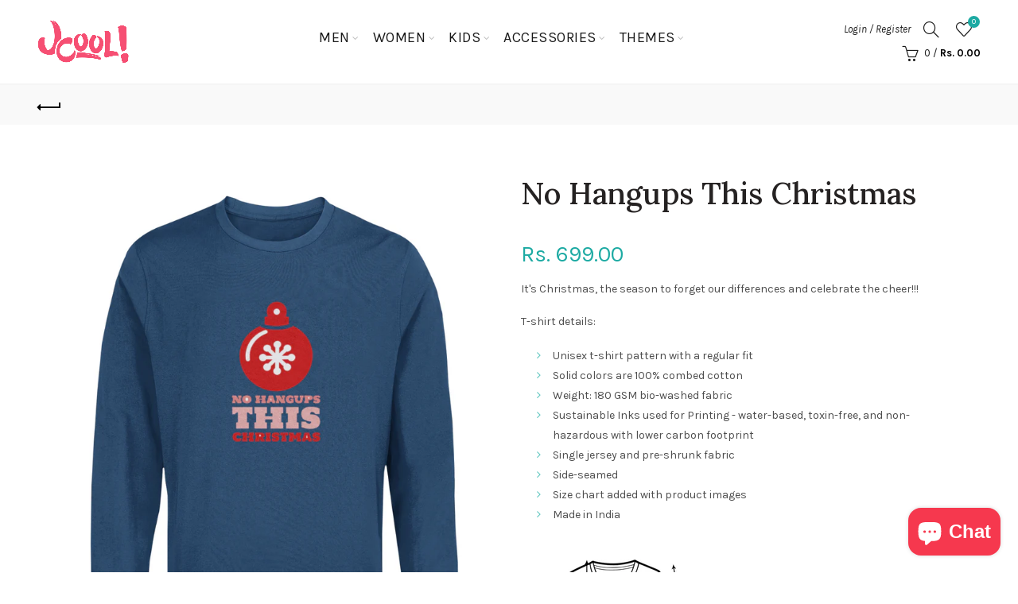

--- FILE ---
content_type: text/html; charset=utf-8
request_url: https://jcool.in/products/no-hangups-this-christmas_3022_long-tees
body_size: 60528
content:
<!doctype html>
<html class="no-js" lang="en">
<head>
  <meta name="facebook-domain-verification" content="swjus0m3lpakh4767v09ijlkocb3ip" />
  
  <meta charset="utf-8">
  <meta name="google-site-verification" content="dkzw306l2Scz-s5yFHNszhkNMU3CC8rJOFxAh6kcZK8" />
  <meta http-equiv="X-UA-Compatible" content="IE=edge,chrome=1">
  <meta name="viewport" content="width=device-width, initial-scale=1.0, maximum-scale=1.0, user-scalable=no">
  <meta name="theme-color" content="#1daaa3">
  <meta name="keywords" content="JCool">
  <meta name="author" content="jcool.in">
  <meta name="format-detection" content="telephone=no">
  <link rel="canonical" href="https://jcool.in/products/no-hangups-this-christmas_3022_long-tees">
<script type="text/javascript">document.documentElement.className = document.documentElement.className.replace('no-js', 'yes-js js_active js')</script><title>No Hangups This Christmas
&ndash; JCool
</title><meta name="description" content="It&#39;s Christmas, the season to forget our differences and celebrate the cheer!!! T-shirt details: Unisex t-shirt pattern with a regular fit Solid colors are 100% combed cotton Weight: 180 GSM bio-washed fabric Sustainable Inks used for Printing - water-based, toxin-free, and non-hazardous with lower carbon footprint Sin"><!-- /snippets/social-meta-tags.liquid -->


<meta property="og:site_name" content="JCool">
<meta property="og:url" content="https://jcool.in/products/no-hangups-this-christmas_3022_long-tees">
<meta property="og:title" content="No Hangups This Christmas">
<meta property="og:type" content="product">
<meta property="og:description" content="It&#39;s Christmas, the season to forget our differences and celebrate the cheer!!! T-shirt details: Unisex t-shirt pattern with a regular fit Solid colors are 100% combed cotton Weight: 180 GSM bio-washed fabric Sustainable Inks used for Printing - water-based, toxin-free, and non-hazardous with lower carbon footprint Sin"><meta property="og:image:alt" content="No Hangups This Christmas">
  <meta property="og:price:amount" content="699.00">
  <meta property="og:price:currency" content="INR"><meta property="og:image" content="http://jcool.in/cdn/shop/products/6_f6c3e7eb-3f2b-4f58-8156-d341915f0b12_1200x1200.png?v=1632577712"><meta property="og:image" content="http://jcool.in/cdn/shop/products/5_fdd255a2-e580-477b-a6f3-3c1ae675b9d1_1200x1200.png?v=1632577712"><meta property="og:image" content="http://jcool.in/cdn/shop/products/4_edd3536d-19f9-4c32-8cdd-b01cc3cf27c0_1200x1200.png?v=1632577711">
<meta property="og:image:secure_url" content="https://jcool.in/cdn/shop/products/6_f6c3e7eb-3f2b-4f58-8156-d341915f0b12_1200x1200.png?v=1632577712"><meta property="og:image:secure_url" content="https://jcool.in/cdn/shop/products/5_fdd255a2-e580-477b-a6f3-3c1ae675b9d1_1200x1200.png?v=1632577712"><meta property="og:image:secure_url" content="https://jcool.in/cdn/shop/products/4_edd3536d-19f9-4c32-8cdd-b01cc3cf27c0_1200x1200.png?v=1632577711">


<meta name="twitter:card" content="summary_large_image">
<meta name="twitter:title" content="No Hangups This Christmas">
<meta name="twitter:description" content="It&#39;s Christmas, the season to forget our differences and celebrate the cheer!!! T-shirt details: Unisex t-shirt pattern with a regular fit Solid colors are 100% combed cotton Weight: 180 GSM bio-washed fabric Sustainable Inks used for Printing - water-based, toxin-free, and non-hazardous with lower carbon footprint Sin">
<link href="//jcool.in/cdn/shop/t/4/assets/tab_shopify.min.css?v=77642056786062711131573734300" rel="stylesheet" type="text/css" media="all" />
  <link rel="preload" href="//jcool.in/cdn/shop/t/4/assets/gl_linecons_icons.min.css?v=76569771571515796021573734249" as="style" onload="this.rel='stylesheet'">
  <noscript><link rel="stylesheet" href="//jcool.in/cdn/shop/t/4/assets/gl_linecons_icons.min.css?v=76569771571515796021573734249"></noscript><link href="//jcool.in/cdn/shop/t/4/assets/gl_vendor.css?v=141342785074025982771573734250" rel="stylesheet" type="text/css" media="all" />
<link href="//jcool.in/cdn/shop/t/4/assets/main.min.css?v=118789007154792535921632553512" rel="stylesheet" type="text/css" media="all" />

<script src="https://ajax.googleapis.com/ajax/libs/webfont/1.6.26/webfont.js"></script>
   <script>WebFont.load({
       google: {
         families: ["Karla:100,200,300,400,500,600,700,800,900,100italic,200italic,300italic,400italic,500italic,600italic,700italic,800italic,900italic","Lora:100,200,300,400,500,600,700,800,900,100italic,200italic,300italic,400italic,500italic,600italic,700italic,800italic,900italic","Lato:100,200,300,400,500,600,700,800,900,100italic,200italic,300italic,400italic,500italic,600italic,700italic,800italic,900italic"]
       }
     });
   </script><script>
/*! loadCSS. [c]2017 Filament Group, Inc. MIT License */
!function(e){"use strict";var t=function(t,n,r){function o(e){return i.body?e():void setTimeout(function(){o(e)})}function a(){d.addEventListener&&d.removeEventListener("load",a),d.media=r||"all"}var l,i=e.document,d=i.createElement("link");if(n)l=n;else{var s=(i.body||i.getElementsByTagName("head")[0]).childNodes;l=s[s.length-1]}var u=i.styleSheets;d.rel="stylesheet",d.href=t,d.media="only x",o(function(){l.parentNode.insertBefore(d,n?l:l.nextSibling)});var f=function(e){for(var t=d.href,n=u.length;n--;)if(u[n].href===t)return e();setTimeout(function(){f(e)})};return d.addEventListener&&d.addEventListener("load",a),d.onloadcssdefined=f,f(a),d};"undefined"!=typeof exports?exports.loadCSS=t:e.loadCSS=t}("undefined"!=typeof global?global:this),function(e){if(e.loadCSS){var t=loadCSS.relpreload={};if(t.support=function(){try{return e.document.createElement("link").relList.supports("preload")}catch(t){return!1}},t.poly=function(){for(var t=e.document.getElementsByTagName("link"),n=0;n<t.length;n++){var r=t[n];"preload"===r.rel&&"style"===r.getAttribute("as")&&(e.loadCSS(r.href,r,r.getAttribute("media")),r.rel=null)}},!t.support()){t.poly();var n=e.setInterval(t.poly,300);e.addEventListener&&e.addEventListener("load",function(){t.poly(),e.clearInterval(n)}),e.attachEvent&&e.attachEvent("onload",function(){e.clearInterval(n)})}}}(this);
</script><!-- Logo CSS --><style type="text/css">@media (max-width: 480px){.basel-products-tabs .open-title-menu {white-space: nowrap;max-width: 160px;text-overflow: ellipsis;}} #variantQuantity:empty,#variantQuantity_quick:empty {margin: 0;}.loader {position: fixed;background: rgba(0, 0, 0, .85);left: 0;top: 0;width: 100%;height: 100%;z-index: 1000;}.loader .loader-inner {background: url(//cdn.shopify.com/s/files/1/2251/1247/t/22/assets/loader.svg) no-repeat;background-size: 100%;width: 50px;height: 50px;position: absolute;margin: auto;top: 0;bottom: 0;left: 0;right: 0;}input[type=number]::-webkit-outer-spin-button,input[type=number]::-webkit-inner-spin-button {-webkit-appearance: none;margin: 0;}input[type=number] {-webkit-appearance: textfield !important;-moz-appearance: textfield !important;appearance: textfield !important;}.gl_custom_1472909916515__94 {padding-top: 7vw !important;padding-bottom: 7vw !important;background-position: 0 0 !important;background-repeat: no-repeat !important;}.product_img_trust_seal img {width: 100%;}.section_title_sport + .shopify-section .gl_column-inner { margin-top: -7vw !important;padding-top: 0px !important;}.section_title_sport + .shopify-section .gl_row {z-index: 35;position: relative;}.mfp-zoom-in.mfp-bg {transition: all .3s ease-out;}.mfp-zoom-in.mfp-bg {opacity: 0;}.mfp-zoom-in.mfp-bg.mfp-ready {opacity: .8;}.mfp-zoom-in .mfp-with-anim {opacity: 0;transition: all .2s ease-in-out;transform: scale(.8);}.mfp-zoom-in.mfp-ready .mfp-with-anim {opacity: 1;transform: scale(1);}body.basel-header-overlap.template-collection.has_cat_img .main-header.color-scheme-light,body.basel-header-overlap.template-list-collections.has_cat_img .main-header.color-scheme-light {background-color: transparent;}body.basel-header-overlap.template-collection:not(.has_cat_img) .title-shop,body.basel-header-overlap.template-list-collections:not(.has_cat_img) .title-shop{padding:0 !important;}.single-product-content .entry-summary .button.size_guide {display: inline-block;vertical-align: middle;text-align: center;font-size: 14px;line-height: 1.5;color: #4e4e4e;padding: 0;background-color: transparent;border: none;text-transform: none;}.single-product-content .entry-summary .button.size_guide:before {font-size: 18px;vertical-align: middle;margin-right: 5px;color: #4e4e4e;display: inline-block;font-family: Simple-Line-Icons;-webkit-transition: all .2s;-moz-transition: all .2s;-o-transition: all .2s;transition: all .2s;content: "\e060";}.shopify-show-per-page .label_show {display: inline-block;margin-bottom: 0;margin-right: 10px;}.shopify-show-per-page .orderbyshow {width: auto;min-width: 70px;padding-right: 10px;}.header-base_categories.main-header .main-nav {display: block;}/* .wrapper-boxed.basel-cart-opened .website-wrapper { max-width: 100%;} */body.wrapper-boxed.basel-cart-opened {position: relative;}body.wrapper-boxed.basel-cart-opened .website-wrapper.basel-wrapper-shifted { position: static;}#variantQuantity, #variantQuantity_quick {font-weight: bold;text-transform: uppercase;} #recently_wrap .owl-stage-outer {height: 100% !important; }.product-grid-item .same_height .hover-img,.product-grid-item .same_height .hover-img img,.product-list-item .same_height .hover-img, .product-list-item .same_height .hover-img img {height: 100%;}.gl-gird-collection-section .elements-grid .basel-products-loader,.retina-logo{ display: none;}.retina-logo,.sticky-logo{ display: none !important;}.act-scroll .site-logo img.retina-logo, .header-clone .site-logo img.retina-logo {display: none !important;}.template-product .site-content,.product-list-item .product-element-top.product-list-image {margin-bottom: 0;}.color-scheme-light .basel-search-dropdown .autocomplete-suggestions .suggestion-title a, .search-extended .autocomplete-suggestions .suggestion-title a{color: rgba(0,0,0,.7);}.main-header.color-scheme-light .product-grid-item .product-title>a {color: inherit;}.single-product-content .spr-icon {font-size: 12px;}.single-product-content span.spr-badge-caption {font-size: 14px;}.product-list-item .hover-img img {width: 100%;}tr.description>td>p {max-width: 500px;margin: 0 auto;}.basel-header-overlap .topbar-wrapp {z-index: 22222;}.basel-header-overlap .cart-widget-side, .basel-header-overlap .mobile-nav,.basel-header-overlap .login-form-side {z-index: 50000;}.italic {font-style: italic;}.single-product-content .basel-countdown-timer {margin-bottom: 15px;}.selector-wrapper,#variantQuantity,#variantQuantity_quick {display: none;}#variantQuantity.is-visible,#variantQuantity_quick.is-visible {display: block;}.nathan-header-overlap header.color-scheme-light {background-color: #000;}div#variantQuantity, div#variantQuantity_quick {margin-bottom: 20px;}li.mini_cart_item.mini_variant_gl span.quantity {margin-left: 72px;}.single-product-content .slick-vertical>button.slick-disabled {color: rgba(0,0,0,0.3);cursor: default;}.single-product-content .slick-vertical>button.slick-disabled:hover { color: #fff; }.swatches-on-grid .swatch-on-grid.swatch-size-medium {width: 25px;height: 25px;}.gl_star-rating {display: inline-block;font-size: 12px;position: relative;height: 18px;line-height: 18px;letter-spacing: 2px;margin-bottom: 4px;}.gl_star-rating span.spr-badge-caption {display: none;}.btn.btn-size-extra-small,.button.btn-size-extra-small,button.btn-size-extra-small,.added_to_cart.btn-size-extra-small,input[type="submit"].btn-size-extra-small { font-size: 10px;line-height: 14px;padding-top: 7px;padding-bottom: 7px;padding-left: 14px;padding-right: 14px;}.promo-banner.term-description {position: relative;margin-bottom: 30px;overflow: hidden;font-size: 16px;color: #000;line-height: 1.3;}.single-product .site-content {margin-bottom: 0;}.single-product-content .out-of-stock.variant_stock {border: 2px solid #CC1414;color: #B50808;margin: 0;padding: 9px 10px;}input.input__error {color: #AF7D27;border-color: #E0B252;background-color: transparent;}.testimonial-content >p {margin-bottom:0;}.color-scheme-light .testimonials.testimon-style-boxed .testimonial-content >p,.color-scheme-light .testimonials.testimon-style-boxed .testimonial-content a,.color-scheme-light .testimonials.testimon-style-boxed .testimonial-content footer>span {color: inherit;}h1.basel-logo-wrap {margin-bottom: 0;}table.gl_infor_account tr td {text-align: left;}.gl_custom_lingerie {margin-top: 20px !important;margin-right: 20px !important;margin-bottom: 20px !important;margin-left: 20px !important;padding-top: 40px !important;padding-right: 40px !important;padding-bottom: 20px !important;padding-left: 40px !important;background-color: #ffffff !important;}.gl_custom_1502352203858_94 {padding-top: 6vh !important;padding-right: 10% !important;padding-bottom: 3vh !important;padding-left: 10% !important;}.gl_custom_article {margin-top: 20px !important;margin-bottom: 20px !important;border-top-width: 1px !important;border-bottom-width: 1px !important;padding-top: 30px !important;padding-bottom: 30px !important;border-top-color: #f4f4f4 !important;border-top-style: solid !important;border-bottom-color: #f4f4f4 !important;border-bottom-style: solid !important;}input.shopify-challenge__button.btn {margin-bottom: 40px;}.gl_custom_article_full {margin-top: -40px !important;margin-bottom: 0px !important;padding-top: 0px !important;padding-bottom: 0px !important;background-color: #f7f7f7 !important;}.gl_custom_social_full {margin-bottom: 70px !important;border-top-width: 1px !important;border-bottom-width: 1px !important;padding-top: 40px !important;padding-bottom: 40px !important;border-top-color: #e5e5e5 !important;border-top-style: solid !important;border-bottom-color: #e5e5e5 !important;border-bottom-style: solid !important;}.gl_row_0 {margin-right: 0px !important;margin-left: 0px !important;}.gl_p_10 { padding: 10px !important;}.gl_pt_15 {padding-top: 15px !important;}.shopify-section.gl_tabs { position: relative; overflow: hidden} .fake_counter_real_time,.product_delivery {display: block;font-size: 14px;color: #2c2c2c;font-weight: bold;-webkit-border-radius: 5px;-moz-border-radius: 5px;border-radius: 5px;position: relative;overflow: hidden;margin: 0 2px;}.fake_counter_real_time #number_counter,#jas_product_delivery,#jas_product_delivery_quick,#product_delivery_quick {background-color: #0f8db3;padding: 5px 10px;border-radius: 2px;line-height: 1.1em;color: #ffffff;display: inline-block;-webkit-box-shadow: inset 0 -2px 0 rgba(0,0,0,.15);box-shadow: inset 0 -2px 0 rgba(0,0,0,.15);}.fake_counter_real_time #number_counter i {margin-left: 3px;}.fake_counter_real_time #number_counter:active {-webkit-box-shadow: none;box-shadow: none;top: 1px;}.basel-button-wrapper.btn-inline {display: inline-block;margin-bottom: 10px;margin-right: 10px;}.gl_pt_25 {padding-top: 25px !important;}.gl_pt_20 {padding-top: 20px !important;}.gl_pb_20 {padding-bottom: 20px !important;}.gl_color_dark p strong {color: black;}.gl_mb_0 {margin-bottom: 0px !important;}.gl_pt_0 {padding-top: 0px !important;}.gl_mb_4 {margin-bottom: 4vh !important;}.gl_mb_5 {margin-bottom: 5px !important;}.gl_mb_10 {margin-bottom: 10px !important;}.gl_mb_15 {margin-bottom: 15px !important;}.gl_mb_20 {margin-bottom: 20px !important;}.gl_mb_25 {margin-bottom: 25px !important;}.gl_mb_30 {margin-bottom: 30px !important;}.gl_mb_35 {margin-bottom: 35px !important;}.gl_mb_40 {margin-bottom: 40px !important;}.gl_mt_10 {margin-top: 10px !important;}.gl_mt_20 {margin-top: 20px !important;}.gl_mt_50 {margin-top: 50px !important;}.gl_mb_50 {margin-bottom: 50px !important;}.gl_mt_25 {margin-top: 25px !important;}.gl_mt_35 {margin-top: 35px !important;}.gl_m_m15 {margin-top: -15px !important;}.gl_mt_m30 {margin-top: -30px !important;}.gl_mt_m75 {margin-top: -75px !important;}.gl_mb_m35 {margin-bottom: -35px !important;}.gl_mtm_40 {margin-top: -40px !important;}.gl_mtm_89 {margin-top: -77px !important;}.gl_mt_40 {margin-top: 40px !important;}.gl_pt_30 {padding-top: 30px !important;}.gl_pb_30 { padding-bottom: 30px !important;}.gl_pr_30 {padding-right: 30px !important;}.gl_pl_30 { padding-left: 30px !important;}.gl_pr_40 {padding-right: 40px !important;}.gl_pl_40 { padding-left: 40px !important;}.gl_pt_35 { padding-top: 35px !important;}.gl_pd_lr_10 {padding-right: 10px !important;padding-left: 10px !important;}.gl_mb_4h {margin-bottom: 4vh !important;}.gl_mb_8h {margin-bottom: 8vh !important;}.gl_pt_8h {padding-top: 8vh !important;} .gl_pb_8h {padding-bottom: 8vh !important;}.gl_price_sushi .spb_single_image img{width: auto;}.gl_custom_1488533043379_94 {padding-top: 4vh !important;padding-bottom: 4vh !important;}.gl_custom_1507644691234_94 {margin-top: -7vh !important;margin-right: -50px !important;margin-bottom: -25vh !important;margin-left: -50px !important;padding-top: 0px !important;}.gl_custom_infor_one {margin-right: 4% !important;margin-bottom: 0px !important;margin-left: 4% !important;border-top-width: 5px !important;border-right-width: 5px !important;border-bottom-width: 5px !important;border-left-width: 5px !important;padding-right: 3% !important;padding-bottom: 0px !important;padding-left: 3% !important;background-color: #ffffff !important;border-left-color: rgba(107,107,107,0.11) !important;border-left-style: solid !important;border-right-color: rgba(107,107,107,0.11) !important;border-right-style: solid !important;border-top-color: rgba(107,107,107,0.11) !important;border-top-style: solid !important;border-bottom-color: rgba(107,107,107,0.11) !important;border-bottom-style: solid !important;}.gl_custom_infor_text_one {margin-top: 40px !important;margin-bottom: 40px !important;border-left-width: 1px !important;padding-top: 0px !important;border-left-color: #f4f4f4 !important;border-left-style: solid !important;}.gl_custom_tab_title {margin-bottom: 30px !important;padding-top: 14px !important;padding-right: 20px !important;padding-bottom: 14px !important;padding-left: 20px !important;background-color: #0f8db3 ;}.gl_custom_lingerie {margin-top: 20px !important;margin-right: 20px !important;margin-bottom: 20px !important;margin-left: 20px !important;padding-top: 40px !important;padding-bottom: 40px !important;background-color: #ffffff !important;}.about-shop-element {box-shadow: 1px 1px 9px rgba(0, 0, 0, 0.17);}body .basel-parallax {background-attachment: fixed;background-size: cover!important;}.gl_custom_hour {padding-top: 40px !important;padding-right: 20px !important;padding-bottom: 40px !important;padding-left: 20px !important;background-color: #ffffff !important;}.gl_custom_jewellery {margin-top: 20px !important;margin-bottom: 20px !important;margin-left: -80px !important;padding-top: 40px !important;padding-right: 40px !important;padding-bottom: 40px !important;padding-left: 40px !important;background-color: #ffffff !important;}.gl_custom_testimonials{border-right-width: 1px !important;padding-top: 20px !important;padding-bottom: 20px !important;border-right-color: rgba(255,255,255,0.13) !important;border-right-style: solid !important;}.gl_custom_jewellery_mobile {margin-top: -50px !important;margin-right: 20px !important;margin-bottom: 20px !important;margin-left: 20px !important;padding-top: 20px !important;padding-right: 20px !important;padding-bottom: 20px !important;padding-left: 20px !important;background-color: #ffffff !important;}.bg_color_white.image-swatch {border: 0;}.gl_custom_map {margin-right: 10% !important;margin-left: 10% !important;padding-top: 6% !important;}.gl_custom_content{border-top-width: 7px !important;border-right-width: 7px !important;border-bottom-width: 7px !important;border-left-width: 7px !important;padding-top: 45px !important;padding-right: 45px !important;padding-bottom: 45px !important;padding-left: 45px !important;background-position: center !important;background-repeat: no-repeat !important;background-size: contain !important;border-left-color: rgba(10,10,10,0.12) !important;border-left-style: solid !important;border-right-color: rgba(10,10,10,0.12) !important;border-right-style: solid !important;border-top-color: rgba(10,10,10,0.12) !important;border-top-style: solid !important;border-bottom-color: rgba(10,10,10,0.12) !important;border-bottom-style: solid !important;}.gl_custom_space_minimalist {padding-right: 4vw !important;padding-left: 4vw !important;}.gl_p_same_strong p, .gl_p_same_strong p{margin-bottom: 0}.pr {position: relative}.site-logo {width: 20%;}.site-logo img {max-width: 150px;max-height: 95px;}.basel-shopify-layered-nav .basel-scroll {max-height: 234px;}.right-column {width: 300px;}.sticky-header .right-column {width: 300px;}/* Header height configs *//* Limit logo image height for according to header height */.site-logo img {max-height: 75px;}/* And for sticky header logo also */.act-scroll .site-logo img,.header-clone .site-logo img {max-height: 75px;max-height: 75px;max-width: 196px;}.act-scroll .site-logo img,.header-clone .site-logo img {display: none;}.act-scroll .site-logo img.sticky-logo,.header-clone .site-logo img.sticky-logo {display: inline-block !important;}/* Set sticky headers height for cloned headers based on menu links line height */.header-clone .main-nav .menu > li > a {height: 75px;line-height: 75px;} /* Height for switch logos */.sticky-header-real:not(.global-header-menu-top) .switch-logo-enable .basel-logo {height: 75px;}.sticky-header-real:not(.global-header-menu-top) .act-scroll .switch-logo-enable .basel-logo {height: 75px;}.sticky-header-real:not(.global-header-menu-top) .act-scroll .switch-logo-enable {transform: translateY(-60px);-webkit-transform: translateY(-60px);}/* Header height for these layouts based on it's menu links line height */.main-nav .menu > li > a {height: 95px;line-height: 95px;}/* The same for sticky header */.act-scroll .main-nav .menu > li > a {height: 75px;line-height: 75px;}/* Set line height for header links for shop header layout. Based in the header height option */.header-shop .right-column .header-links {height: 95px;line-height: 95px;}/* The same for sticky header */.header-shop.act-scroll .right-column .header-links {height: 75px;line-height: 75px;}/* Page headings settings for heading overlap. Calculate on the header height base */.basel-header-overlap .title-size-default,.basel-header-overlap .title-size-small,.basel-header-overlap .title-shop.without-title.title-size-default,.basel-header-overlap .title-shop.without-title.title-size-small {padding-top: 135px;}.basel-header-overlap .title-shop.without-title.title-size-large,.basel-header-overlap .title-size-large {padding-top: 215px;}@media (max-width: 991px) {/* Set header height for mobile devices */.main-header .wrapp-header {min-height: 60px;} /* Limit logo image height for mobile according to mobile header height */.site-logo img {max-height: 60px;} /* Limit logo on sticky header. Both header real and header cloned */.act-scroll .site-logo img,.header-clone .site-logo img {max-height: 60px;}/* Height for switch logos */.main-header .switch-logo-enable .basel-logo {height: 60px;}.sticky-header-real:not(.global-header-menu-top) .act-scroll .switch-logo-enable .basel-logo {height: 60px;}.sticky-header-real:not(.global-header-menu-top) .act-scroll .switch-logo-enable {transform: translateY(-60px);-webkit-transform: translateY(-60px);}/* Page headings settings for heading overlap. Calculate on the MOBILE header height base */.basel-header-overlap .title-size-default,.basel-header-overlap .title-size-small,.basel-header-overlap .title-shop.without-title.title-size-default,.basel-header-overlap .title-shop.without-title.title-size-small {padding-top: 80px;}.basel-header-overlap .title-shop.without-title.title-size-large,.basel-header-overlap .title-size-large {padding-top: 120px;} }.product-category-thumbnail img,.category-grid-item .category-link {width: 100%;}/* .product-grid-item .product-element-top>a img,.basel-hover-alt .hover-img img, .owl-carousel div.owl-item .hover-img img {width:100%;} */.basel-purchase {position:fixed;display:block;bottom:0;left:4%;z-index:10;-webkit-backface-visibility: hidden; /* Chrome, Safari, Opera */backface-visibility: hidden;}.basel-purchase:hover {opacity:0.9;}.basel-product-categories>li.cat-item-109 {display: none;}.col-five > .gl_col-sm-2 {width:20%;}.product-type-grouped.single-product-content .cart {width: 100%;}.product-type-grouped.single-product-content .cart table {border-top: 2px solid black;margin-bottom: 30px;}iframe[name='google_conversion_frame'] { height: 0 !important;width: 0 !important; line-height: 0 !important; font-size: 0 !important;margin-top: -13px;float: left;}.single-product-content .single_variation .shopify-variation-price {margin-right:0;}.single-product-content .single_variation .shopify-variation-price .price {margin-right:15px;}.product-type-grouped .group_table .stock {margin-bottom: 0;margin-right: 0;margin-left: 15px; }.commentlist .comment-text .description {line-height:1.6;}.main-header form.has-categories-dropdown .search-by-category ul .children {display:none;}.cat-design-alt .product-category-thumbnail {margin:-2px; }.cat-design-alt .category-link {display:block;}.dropdown-scroll > .sub-menu-dropdown {height: 540px;overflow: hidden;}.main-nav .menu>li.menu-item-design-sized .sub-menu-dropdown {padding-bottom:10px;}.header-spacing + .header-menu-top {margin-top:-40px;}.shopify-ordering.with-list .selected-order {font-weight:bold;}.basel-navigation .menu>li.menu-item-design-full-width .sub-menu>li>a,.basel-navigation .menu>li.menu-item-design-sized .sub-menu>li>a {font-weight: 600!important;}.header-categories .main-nav .menu li.menu-item-design-full-width>.sub-menu-dropdown {margin-top: -78px;}.basel-hover-quick .product-title a {display:block; }.hide-pag .owl-pagination,.hide-pag .owl-buttons {display:none;}.popup-quick-view .entry-summary .entry-title {font-size: 32px; }.product-quick-view .entry-title a {font-family:inherit;font-weight: inherit;font-style: inherit;}.basel-price-table .basel-plan-footer>a.added {display:none;}.color-scheme-light .testimonial .testimonial-content footer>span {color: rgba(255, 255, 255, 0.8);}.color-scheme-light .owl-theme:hover .owl-controls.clickable .owl-buttons div.disabled {color:rgba(255, 255, 255, 0.6);}.color-scheme-light .owl-theme .owl-controls .owl-buttons div {color:rgba(255, 255, 255, 0.8);}.color-scheme-light .owl-theme .owl-controls.clickable .owl-buttons div:hover {color:rgba(255, 255, 255, 1);}.color-scheme-light .owl-theme .owl-controls .owl-page span {background-color: rgba(255, 255, 255, 0.6);}.color-scheme-light .owl-theme .owl-controls .owl-page.active span, .color-scheme-light .owl-theme .owl-controls.clickable .owl-page:hover span {background-color: white;}.single-product-content .entry-summary .button.compare.loading:after {opacity: 1;visibility: visible;}.spb_video_wrapper .basel-video-poster, .spb_video_wrapper .basel-video-poster-wrapper, .spb_video_wrapper .basel-video-poster-wrapper:after {position: absolute;top: 0;left: 0;right: 0;bottom: 0;}.spb_video_wrapper .basel-video-poster-wrapper {position: absolute!important;z-index: 2;cursor: pointer;overflow: hidden;backface-visibility: hidden;-webkit-backface-visibility: hidden;perspective: 800px;-webkit-perspective: 800px;-webkit-transition: opacity .5s cubic-bezier(0,0,.44,1.18),visibility .5s cubic-bezier(0,0,.44,1.18);transition: opacity .5s cubic-bezier(0,0,.44,1.18),visibility .5s cubic-bezier(0,0,.44,1.18);}.spb_video_wrapper .basel-video-poster {background-size: cover;background-position: center center;background-repeat: no-repeat;margin: -1px;transform: scale(1.09);-webkit-transform: scale(1.09);-webkit-transition: transform .5s cubic-bezier(0,0,.44,1.18);transition: transform .5s cubic-bezier(0,0,.44,1.18);}.spb_video_wrapper .button-play {position: absolute;top: 50%;left: 50%;height: 70px;line-height: 67px;width: 70px;margin-top: -35px;margin-left: -35px;padding-left: 7px;text-align: center;color: #fff;border: 2px solid #1aada3;border-radius: 50%;z-index: 3;background-color: #1aada3;-webkit-transition: opacity .5s cubic-bezier(0,0,.44,1.18);transition: opacity .5s cubic-bezier(0,0,.44,1.18);}.spb_video_wrapper .button-play:after {content: "\f04b";display: inline-block;font-size: 26px;font-family: FontAwesome;}.spb_video_wrapper .basel-video-poster-wrapper.hidden-poster {opacity: 0;visibility: hidden;}.gl_custom_sushi_1494249094915 {margin-top: 100px !important;margin-right: 20px !important;margin-bottom: 4vh !important;margin-left: 20px !important;padding-top: 0px !important;padding-right: 40px !important;padding-bottom: 40px !important;padding-left: 40px !important;background-color: rgba(10,10,10,0.45) !important;}.single-product-content .entry-summary .button.compare:after {content: " ";width: 15px;height: 15px;display: inline-block;vertical-align: middle;border: 1px solid black;border-radius: 50%;border-left-color: transparent !important;border-right-color: transparent !important;animation: load-spin 450ms infinite linear;-o-animation: load-spin 450ms infinite linear;-ms-animation: load-spin 450ms infinite linear;-webkit-animation: load-spin 450ms infinite linear;-moz-animation: load-spin 450ms infinite linear;margin-left: 10px;opacity: 0;visibility: hidden;}.basel-buttons .product-compare-button>a,.single-product-content .entry-summary .button.compare,.basel-hover-base .basel-add-btn>a,.basel-hover-base .product-compare-button a {text-transform:none;}.sticky-header .basel-search-full-screen .basel-search-wrapper {height:100vh;transition: opacity .25s ease-in-out, height .25s ease-in-out, visibility .25s,transform .25s ease-in-out;-webkit-transition: opacity .25s ease-in-out, height .25s ease-in-out, visibility .25s,transform .25s ease-in-out;}.sticky-header .basel-search-full-screen .basel-search-inner .basel-close-search {bottom:90px;}.rtl .has-border,.rtl .has-border > .gl_column-inner {border:none!important;}.related-and-upsells .product-grid-item .hover-img img {width:100%;}.cat-design-alt .product-category-thumbnail img {width:100%!important;}.hidden-nav-button {display:none!important;}.dropdown-scroll .spb_single_image {border: 2px solid #f7f7f7;}.page-id-25728 .dropdown-scroll .spb_single_image,.page-id-23954 .dropdown-scroll .spb_single_image {border: 2px solid rgba(255,255,255,0.1);}.owl-carousel .owl-stage-outer {clear: both;}.widget_product_categories .cat-item-109 .cat-item:nth-child(even) {display: none;}.rtl {direction: rtl;}@media (max-width: 1024px) and (min-width: 991px) {.header-categories .categories-menu-dropdown .sub-menu-dropdown {width: 680px;}}@media (max-width: 991px) {.sticky-footer-on .footer-container {visibility: visible;}}.menu-item-19907 > .sub-menu-dropdown {background-size: contain}.product-design-sticky .shopify-product-gallery .shopify-product-gallery__wrapper a > img {width: 100%;}.product-design-sticky .shopify-product-gallery .shopify-product-gallery__wrapper .shopify-product-gallery__image:not(:first-child) a {display: block;transform:translateY(100px);-webkit-transform:translateY(100px);-moz-transform:translateY(100px);-o-transform:translateY(100px);transition: all 0.45s ease-in-out;-webkit-transition: all 0.45s ease-in-out;-moz-transition: all 0.45s ease-in-out;-o-transition: all 0.45s ease-in-out;opacity: 0;}.product-design-sticky .shopify-product-gallery .shopify-product-gallery__wrapper .shopify-product-gallery__image:not(:first-child) a.animate-images {transform:translateY(0px);-webkit-transform:translateY(0px);-moz-transform:translateY(0px);-o-transform:translateY(0px);opacity: 1;}.shopify-checkout-review-order-table td {width: 50%}@media (min-width: 992px) {.buy-basel {position: fixed;bottom: 40px;right: 40px;z-index: 1000;margin-bottom: 110px;background-color: #729c29;border-radius: 50%;-webkit-border-radius: 50%;-moz-border-radius: 50%;box-shadow: -6.772px 8.668px 16px 0px rgba(28, 30, 35, 0.15);-webkit-box-shadow: -6.772px 8.668px 16px 0px rgba(28, 30, 35, 0.15);-moz-box-shadow: -6.772px 8.668px 16px 0px rgba(28, 30, 35, 0.15);transition: all 1s ease;-webkit-transition: all 1s ease;-moz-transition: all 1s ease;-o-transition: all 1s ease;animation-name: animFadeUp;animation-fill-mode: both;animation-duration: 0.4s;animation-timing-function: ease;animation-delay: 1.5s;-webkit-animation-name: animFadeUp;-webkit-animation-fill-mode: both;-webkit-animation-duration: 0.4s;-webkit-animation-timing-function: ease;-webkit-animation-delay: 1.5s;-moz-animation-name: animFadeUp;-moz-animation-fill-mode: both;-moz-animation-duration: 0.4s;-moz-animation-timing-function: ease;-moz-animation-delay: 1.5s;-o-animation-name: animFadeUp;-o-animation-fill-mode: both;-o-animation-duration: 0.4s;-o-animation-timing-function: ease;-o-animation-delay: 1.5s;}.buy-basel img.envato-logo {position: absolute;right: -8px;bottom: -3px;background: #7cb442;border-radius: 50%;padding: 6px;}.rtl .buy-basel {left: auto;right: 40px;} }@media (min-width: 768px) and (max-width: 991px) {.buy-basel {display:none;}.swatch-on-grid .basel-tooltip-label {display:none;}.dropdown-scroll > .sub-menu-dropdown {display:none;}.basel-back-btn>span:before, .basel-products-nav .product-btn>a span:before {top: 0px;}.shop-loop-head {width:100%;}body .basel-parallax {background-attachment: scroll!important;} }@media (min-width: 481px) and (max-width: 767px) { .buy-basel {display:none;}.swatch-on-grid .basel-tooltip-label {display:none;}.dropdown-scroll > .sub-menu-dropdown {display:none;}.basel-back-btn>span:before, .basel-products-nav .product-btn>a span:before {top: 0px;}/* .product-grid-item .product-element-top>a img,.basel-hover-alt .hover-img img {width:100%;} */body .basel-parallax {background-attachment: scroll!important;} }@media (max-width: 480px) { .buy-basel {display:none;}.swatch-on-grid .basel-tooltip-label {display:none;}body .basel-parallax {background-attachment: scroll!important;}.dropdown-scroll > .sub-menu-dropdown {display:none;}.basel-back-btn>span:before, .basel-products-nav .product-btn>a span:before {top: 0px;}}/* color settings */body {background-color: rgba(0,0,0,0);}.gl_page_title.page-title-default {background-color: #f5f5f5;}body.template-collection .page-title-default {background-color: #212121;background-repeat: no-repeat;background-size: cover;background-attachment: default;background-position: center center;}.topbar-wrapp {background-color: #cd2323;}.main-header, .sticky-header.header-clone, .header-spacing {background-color: #ffffff;}.footer-container {background-color: #000000;}.template-product .site-content {background-color: rgba(0,0,0,0);}.main-header {border-bottom: 2px solid #f5f5f5;}body,p,.widget_nav_mega_menu .menu > li > a,.mega-navigation .menu > li > a,.basel-navigation .menu > li.menu-item-design-full-width .sub-sub-menu li a,.basel-navigation .menu > li.menu-item-design-sized .sub-sub-menu li a,.basel-navigation .menu > li.menu-item-design-default .sub-menu li a,.font-default {font-family: Karla, Arial, Helvetica, sans-serif;color: #4c4c4c;font-size: 14px;}h1 a, h2 a, h3 a, h4 a, h5 a, h6 a, h1, h2, h3, h4, h5, h6, .title, table th, .masonry-filter li a, .shopify .cart-empty, .basel-navigation .menu > li.menu-item-design-full-width .sub-menu > li > a, .basel-navigation .menu > li.menu-item-design-sized .sub-menu > li > a {font-family: Karla, 'MS Sans Serif', Geneva, sans-serif;color: #1b1919;}.product-title a,.post-slide .entry-title a,.category-grid-item .hover-mask h3,.basel-search-full-screen .basel-search-inner input[type="text"],.blog-post-loop .entry-title,.single-product-content .entry-title,.font-title {font-family: Lora, 'MS Sans Serif', Geneva, sans-serif;color: #252222;}.title-alt, .subtitle, .font-alt {font-family: Lato, 'Comic Sans MS', cursive;font-weight: 400;font-style: italic;}.type-post .entry-meta {font-family: Lato, 'Comic Sans MS', cursive;font-weight: 400;font-style: italic;}.widgettitle,.widget-title {font-family: Karla;font-weight: 700;font-style: normal;color: #0a0a0a;}.main-nav .menu > li > a {font-size: 18px;}.nathan_style_2.single-product-content .cart .button {font-size: 13px;line-height: 18px;padding: 11px 20px;background-color: #f3f3f3;color: #3E3E3E;display: inline-block;position: relative;font-weight: 600;text-align: center;text-transform: uppercase;letter-spacing: .3px;border-radius: 0;border-width: 0;border-style: solid;border-color: transparent;outline: 0;-webkit-box-shadow: none;box-shadow: none;text-shadow: none;text-decoration: none;vertical-align: middle;cursor: pointer;border: none;-webkit-box-shadow: inset 0 -2px 0 rgba(0,0,0,.15);box-shadow: inset 0 -2px 0 rgba(0,0,0,.15);-webkit-transition: color .25s ease,background-color .25s ease,border-color .25s ease,box-shadow 0s ease,opacity .25s ease;-webkit-transition: color .25s ease,background-color .25s ease,border-color .25s ease,opacity .25s ease,-webkit-box-shadow 0s ease;transition: color .25s ease,background-color .25s ease,border-color .25s ease,opacity .25s ease,-webkit-box-shadow 0s ease;transition: color .25s ease,background-color .25s ease,border-color .25s ease,box-shadow 0s ease,opacity .25s ease;transition: color .25s ease,background-color .25s ease,border-color .25s ease,box-shadow 0s ease,opacity .25s ease,-webkit-box-shadow 0s ease;color: #fff;}.nathan_style_2.single-product-content .cart .button:focus, .nathan_style_2.single-product-content .cart .button:hover {opacity: .8;}.nathan_style_2.single-product-content .cart .button:focus, .nathan_style_2.single-product-content .cart .button:hover {opacity: 1;-webkit-box-shadow: inset 0 -2px 0 rgba(0,0,0,.15);box-shadow: inset 0 -2px 0 rgba(0,0,0,.15);}.nathan_style_2.single-product-content .cart .button.loading {color: transparent!important;}.nathan_style_2.single-product-content .cart .button.loading:after {border-color: #fff;content: "";width: 18px;height: 18px;display: inline-block;vertical-align: middle;border: 1px solid #fff;border-left-color: #fff;border-radius: 50%;position: absolute;top: 50%;left: 50%;opacity: 0;margin-left: -9px;margin-top: -9px;transition: opacity 0s ease;-webkit-transition: opacity 0s ease;opacity: 1;animation: load-spin 450ms infinite linear;-webkit-animation: load-spin 450ms infinite linear;transition: opacity .25s ease;-webkit-transition: opacity .25s ease;}.nathan_style_2.single-product-content .cart .button:active {-webkit-box-shadow: none;box-shadow: none;top: 1px;}.color-primary,.mobile-nav ul li.current_page_item > a,.main-nav .menu > li.current-menu-item > a,.main-nav .menu > li.onepage-link.current-menu-item > a,.main-nav .menu > li > a:hover,.main-nav .menu > li > a:focus,.basel-navigation .menu>li.menu-item-design-default ul li:hover>a,.basel-navigation .menu > li.menu-item-design-full-width .sub-menu li a:hover,.basel-navigation .menu > li.menu-item-design-sized .sub-menu li a:hover,.basel-product-categories.responsive-cateogires li.current-cat > a,.basel-product-categories.responsive-cateogires li.current-cat-parent > a,.basel-product-categories.responsive-cateogires li.current-cat-ancestor > a,a[href^=tel],.topbar-menu ul > li > .sub-menu-dropdown li > a:hover,.btn.btn-color-primary.btn-style-bordered,.button.btn-color-primary.btn-style-bordered,button.btn-color-primary.btn-style-bordered,.added_to_cart.btn-color-primary.btn-style-bordered,input[type=submit].btn-color-primary.btn-style-bordered,.basel-dark .single-product-content .entry-summary .yith-wcwl-add-to-wishlist .yith-wcwl-wishlistaddedbrowse a:before,.basel-dark .single-product-content .entry-summary .yith-wcwl-add-to-wishlist .yith-wcwl-wishlistexistsbrowse a:before,.basel-dark .read-more-section .btn-read-more,.basel-dark .products-footer .basel-blog-load-more,.basel-dark .products-footer .basel-products-load-more,.basel-dark .products-footer .basel-portfolio-load-more,.basel-dark .blog-footer .basel-blog-load-more,.basel-dark .blog-footer .basel-products-load-more,.basel-dark .blog-footer .basel-portfolio-load-more,.basel-dark .portfolio-footer .basel-blog-load-more,.basel-dark .portfolio-footer .basel-products-load-more,.basel-dark .portfolio-footer .basel-portfolio-load-more,.basel-dark .color-primary,.basel-hover-link .swap-elements .btn-add a,.basel-hover-link .swap-elements .btn-add a:hover,.basel-hover-link .swap-elements .btn-add a:focus,.menu-item-language .submenu-languages li:hover a,.blog-post-loop .entry-title a:hover,.blog-post-loop.sticky .entry-title:before,.post-slide .entry-title a:hover,.comments-area .reply a,.single-post-navigation a:hover,blockquote footer:before,blockquote cite,.format-quote .entry-content blockquote cite,.format-quote .entry-content blockquote cite a,.type-post .entry-meta .meta-author a,.type-post .entry-meta .meta-author .name_author,.search-no-results.shopify .site-content:before,.search-no-results .not-found .entry-header:before,.login .lost_password > a:hover,.error404 .page-title,.menu-label-new:after,.widget_shopping_cart .product_list_widget li .quantity .amount,.product_list_widget li ins .amount,.price ins > .amount,.price ins,.single-product-content .price,.single-product-content .price .amount,.basel-products-nav .product-short .price,.basel-products-nav .product-short .price .amount,.star-rating span:before,.single-product-content .comment-form .stars span a:hover,.single-product-content .comment-form .stars span a.active,.tabs-layout-accordion .basel-tab-wrapper .basel-accordion-title:hover,.tabs-layout-accordion .basel-tab-wrapper .basel-accordion-title.active,.single-product-content .shopify-product-details__short-description ul > li:before,.single-product-content #tab-description ul > li:before,.blog-post-loop .entry-content ul > li:before,.comments-area .comment-list li ul > li:before,.sidebar-widget li a:hover,.filter-widget li a:hover,.sidebar-widget li > ul li a:hover,.filter-widget li > ul li a:hover,.basel-price-filter ul li a:hover .amount,.basel-hover-effect-4 .swap-elements > a,.basel-hover-effect-4 .swap-elements > a:hover,.wishlist_table tr td.product-price ins .amount,.basel-buttons .yith-wcwl-add-to-wishlist .yith-wcwl-wishlistaddedbrowse > a,.basel-buttons .yith-wcwl-add-to-wishlist .yith-wcwl-wishlistexistsbrowse > a,.basel-buttons .product-compare-button > a.compare.added,.compare.added, .basel-buttons .yith-wcwl-add-to-wishlist .yith-wcwl-wishlistaddedbrowse > a:hover,.basel-buttons .yith-wcwl-add-to-wishlist .yith-wcwl-wishlistexistsbrowse > a:hover,.single-product-content .entry-summary .yith-wcwl-add-to-wishlist a:hover,.single-product-content .entry-summary .yith-wcwl-add-to-wishlist a:hover:before,.single-product-content .entry-summary .yith-wcwl-add-to-wishlist .yith-wcwl-wishlistaddedbrowse a:before,.single-product-content .entry-summary .yith-wcwl-add-to-wishlist .yith-wcwl-wishlistexistsbrowse a:before,.single-product-content .entry-summary .yith-wcwl-add-to-wishlist .yith-wcwl-add-button.feid-in > a:before,.vendors-list ul li a:hover,.single-product-content .entry-summary .button.compare:hover,.single-product-content .entry-summary .button.compare:hover:before,.single-product-content .entry-summary .button.compare.added:before,.blog-post-loop .entry-content ul li:before,.basel-menu-price .menu-price-price,.basel-menu-price.cursor-pointer:hover .menu-price-title,.comments-area #cancel-comment-reply-link:hover,.comments-area .comment-body .comment-edit-link:hover,.popup-quick-view .entry-summary .entry-title a:hover,.spb_text_column ul:not(.social-icons) > li:before,.widget_product_categories .basel-cats-toggle:hover,.widget_product_categories .toggle-active,.basel-products-suggest .table_suggest a:hover,.widget_product_categories .current-cat-parent > a,#shopify-section-gl_section_sidebar_blog .widget_categories .current-cat > a,.shopify-checkout-review-order-table tfoot .order-total td .amount,.widget_shopping_cart .product_list_widget li .remove:hover,.basel-active-filters .widget_layered_nav_filters ul li a .amount,.title-wrapper.basel-title-color-primary .title-subtitle,.widget_categories li.cat-item.current-cat,.topbar-menu ul>li.currency li.active a, .topbar-menu ul>li.language li.active a,.topbar-menu .currencies li.active a, .topbar-menu .jas_lang li.active a,.widget_shopping_cart .widget_shopping_cart_content > .total .amount,.subtitle-color-primary.subtitle-style-default,.color-scheme-light .gl_tta-tabs.gl_tta-tabs-position-top.gl_tta-style-classic .gl_tta-tab.gl_active > a,.gl-tab-js .gl_tta.gl_general.gl_tta-style-classic .gl_tta-tab.gl_active > a {color: #1daaa3;}.right-column .wishlist-info-widget > a > span,.basel-cart-design-2 > a .basel-cart-number,.basel-cart-design-3 > a .basel-cart-number,.btn.btn-color-primary,.button.btn-color-primary,button.btn-color-primary,.added_to_cart.btn-color-primary,input[type=submit].btn-color-primary,.btn.btn-color-primary:hover,.btn.btn-color-primary:focus,.button.btn-color-primary:hover,.button.btn-color-primary:focus,button.btn-color-primary:hover,button.btn-color-primary:focus,.added_to_cart.btn-color-primary:hover,.added_to_cart.btn-color-primary:focus,input[type=submit].btn-color-primary:hover,input[type=submit].btn-color-primary:focus,.btn.btn-color-primary.btn-style-bordered:hover,.btn.btn-color-primary.btn-style-bordered:focus,.button.btn-color-primary.btn-style-bordered:hover,.button.btn-color-primary.btn-style-bordered:focus,button.btn-color-primary.btn-style-bordered:hover,button.btn-color-primary.btn-style-bordered:focus,.added_to_cart.btn-color-primary.btn-style-bordered:hover,.added_to_cart.btn-color-primary.btn-style-bordered:focus,input[type=submit].btn-color-primary.btn-style-bordered:hover,input[type=submit].btn-color-primary.btn-style-bordered:focus,.widget_shopping_cart .widget_shopping_cart_content .buttons .checkout,.widget_shopping_cart .widget_shopping_cart_content .buttons .checkout:hover,.widget_shopping_cart .widget_shopping_cart_content .buttons .checkout:focus,.basel-search-dropdown .basel-search-wrapper .basel-search-inner form button,.basel-search-dropdown .basel-search-wrapper .basel-search-inner form button:hover,.basel-search-dropdown .basel-search-wrapper .basel-search-inner form button:focus,.no-results .searchform #searchsubmit,.no-results .searchform #searchsubmit:hover,.no-results .searchform #searchsubmit:focus,.comments-area .comment-respond input[type=submit],.comments-area .comment-respond input[type=submit]:hover,.comments-area .comment-respond input[type=submit]:focus,.shopify .cart-collaterals .cart_totals .sp-proceed-to-checkout a,.shopify .cart-collaterals .cart_totals .sp-proceed-to-checkout a:hover,.shopify .cart-collaterals .cart_totals .sp-proceed-to-checkout a:focus,.shopify .checkout_coupon .button,.shopify .checkout_coupon .button:hover,.shopify .checkout_coupon .button:focus,.shopify .place-order input[type=submit],.shopify .place-order input[type=submit]:hover,.shopify .place-order input[type=submit]:focus,.shopify-order-pay #order_review .button,.shopify-order-pay #order_review .button:hover,.shopify-order-pay #order_review .button:focus,.shopify input[name=track],.shopify input[name=track]:hover,.shopify input[name=track]:focus,.shopify input[name=save_account_details],.shopify input[name=save_address],.shopify-page input[name=save_account_details],.shopify-page input[name=save_address],.shopify input[name=save_account_details]:hover,.shopify input[name=save_account_details]:focus,.shopify input[name=save_address]:hover,.shopify input[name=save_address]:focus,.shopify-page input[name=save_account_details]:hover,.shopify-page input[name=save_account_details]:focus,.shopify-page input[name=save_address]:hover,.shopify-page input[name=save_address]:focus,.search-no-results .not-found .entry-content .searchform #searchsubmit,.search-no-results .not-found .entry-content .searchform #searchsubmit:hover,.search-no-results .not-found .entry-content .searchform #searchsubmit:focus,.error404 .page-content > .searchform #searchsubmit,.error404 .page-content > .searchform #searchsubmit:hover,.error404 .page-content > .searchform #searchsubmit:focus,.shopify .return-to-shop .button,.shopify .return-to-shop .button:hover,.shopify .return-to-shop .button:focus,.basel-hover-excerpt .btn-add a,.basel-hover-excerpt .btn-add a:hover,.basel-hover-excerpt .btn-add a:focus,.basel-hover-standard .btn-add > a,.basel-hover-standard .btn-add > a:hover,.basel-hover-standard .btn-add > a:focus,.basel-price-table .basel-plan-footer > a,.basel-price-table .basel-plan-footer > a:hover,.basel-price-table .basel-plan-footer > a:focus,.basel-info-box.box-style-border .info-btn-wrapper a,.basel-info-box.box-style-border .info-btn-wrapper a:hover,.basel-info-box.box-style-border .info-btn-wrapper a:focus,.basel-info-box2.box-style-border .info-btn-wrapper a,.basel-info-box2.box-style-border .info-btn-wrapper a:hover,.basel-info-box2.box-style-border .info-btn-wrapper a:focus,.basel-hover-quick .shopify-variation-add-to-cart .button,.basel-hover-quick .shopify-variation-add-to-cart .button:hover,.basel-hover-quick .shopify-variation-add-to-cart .button:focus,.spb_video_wrapper .button-play,.basel-navigation .menu > li.callto-btn > a,.basel-navigation .menu > li.callto-btn > a:hover,.basel-navigation .menu > li.callto-btn > a:focus,.basel-dark .products-footer .basel-blog-load-more:hover,.basel-dark .products-footer .basel-blog-load-more:focus,.basel-dark .products-footer .basel-products-load-more:hover,.basel-dark .products-footer .basel-products-load-more:focus,.basel-dark .products-footer .basel-portfolio-load-more:hover,.basel-dark .products-footer .basel-portfolio-load-more:focus,.basel-dark .blog-footer .basel-blog-load-more:hover,.basel-dark .blog-footer .basel-blog-load-more:focus,.basel-dark .blog-footer .basel-products-load-more:hover,.basel-dark .blog-footer .basel-products-load-more:focus,.basel-dark .blog-footer .basel-portfolio-load-more:hover,.basel-dark .blog-footer .basel-portfolio-load-more:focus,.basel-dark .portfolio-footer .basel-blog-load-more:hover,.basel-dark .portfolio-footer .basel-blog-load-more:focus,.basel-dark .portfolio-footer .basel-products-load-more:hover,.basel-dark .portfolio-footer .basel-products-load-more:focus,.basel-dark .portfolio-footer .basel-portfolio-load-more:hover,.basel-dark .portfolio-footer .basel-portfolio-load-more:focus,.basel-dark .feedback-form .wpcf7-submit,.basel-dark .mc4wp-form input[type=submit],.basel-dark .single-product-content .cart button,.basel-dark .single-product-content .comment-form .form-submit input[type=submit],.basel-dark .basel-registration-page .basel-switch-to-register,.basel-dark .register .button,.basel-dark .login .button,.basel-dark .lost_reset_password .button,.basel-dark .wishlist_table tr td.product-add-to-cart > .add_to_cart.button,.basel-dark .shopify .cart-actions .coupon .button,.basel-dark .feedback-form .wpcf7-submit:hover,.basel-dark .mc4wp-form input[type=submit]:hover,.basel-dark .single-product-content .cart button:hover,.basel-dark .single-product-content .comment-form .form-submit input[type=submit]:hover,.basel-dark .basel-registration-page .basel-switch-to-register:hover,.basel-dark .register .button:hover,.basel-dark .login .button:hover,.basel-dark .lost_reset_password .button:hover,.basel-dark .wishlist_table tr td.product-add-to-cart > .add_to_cart.button:hover,.basel-dark .shopify .cart-actions .coupon .button:hover,.basel-ext-primarybtn-dark:focus,.basel-dark .feedback-form .wpcf7-submit:focus,.basel-dark .mc4wp-form input[type=submit]:focus,.basel-dark .single-product-content .cart button:focus,.basel-dark .single-product-content .comment-form .form-submit input[type=submit]:focus,.basel-dark .basel-registration-page .basel-switch-to-register:focus,.basel-dark .register .button:focus,.basel-dark .login .button:focus,.basel-dark .lost_reset_password .button:focus,.basel-dark .wishlist_table tr td.product-add-to-cart > .add_to_cart.button:focus,.basel-dark .shopify .cart-actions .coupon .button:focus,.widget_price_filter .ui-slider .ui-slider-handle,.widget_price_filter .ui-slider .ui-slider-range,.widget_tag_cloud .tagcloud a:hover,.widget_product_tag_cloud .tagcloud a:hover,div.bbp-submit-wrapper button,div.bbp-submit-wrapper button:hover,div.bbp-submit-wrapper button:focus,#bbpress-forums .bbp-search-form #bbp_search_submit,#bbpress-forums .bbp-search-form #bbp_search_submit:hover,#bbpress-forums .bbp-search-form #bbp_search_submit:focus,.shopify-checkout .select2-container--default .select2-results__option--highlighted[aria-selected],.shopify-account .select2-container--default .select2-results__option--highlighted[aria-selected],.product-video-button a:hover:before,.product-360-button a:hover:before,.mobile-nav ul li .up-icon,.scrollToTop:hover,.scrollToTop:focus,.categories-opened li a:active,.basel-price-table .basel-plan-price,.header-categories .secondary-header .mega-navigation,.widget_nav_mega_menu,.blog-post-loop .meta-post-categories,.post-slide .meta-post-categories,.slider-title:before,.title-wrapper.basel-title-style-simple .title:after,.menu-label-new,.product-list-item .product-list-buttons>a,.onsale,.basel-products-suggest .suggest-close,.nathan_style_2.single-product-content .cart .button,#popup_basel button.active, #popup_basel button:focus,.cart-collaterals .cart_totals .wc-proceed-to-checkout a,.cart-collaterals .cart_totals .wc-proceed-to-checkout a:focus, .cart-collaterals .cart_totals .wc-proceed-to-checkout a:hover,.widget_search form.gl_search_post button,.widget_search form.gl_search_post button:hover,.color-scheme-light .gl_tta-tabs.gl_tta-tabs-position-top.gl_tta-style-classic .gl_tta-tab.gl_active > a span:after,.gl-tab-js .gl_tta.gl_general.gl_tta-style-classic .gl_tta-tab.gl_active > a span:after,.portfolio-with-bg-alt .portfolio-entry:hover .entry-header > .portfolio-info,.fake_counter_real_time #number_counter,#jas_product_delivery,#product_delivery_quick,#jas_product_delivery_quick,.product-list-item .product-list-buttons>a:focus, .product-list-item .product-list-buttons>a:hover,.sidebar-container .mc4wp-form input[type="submit"], .footer-container .mc4wp-form input[type="submit"], .filters-area .mc4wp-form input[type="submit"],.sidebar-container .mc4wp-form input[type="submit"]:hover, .sidebar-container .mc4wp-form input[type="submit"]:focus, .footer-container .mc4wp-form input[type="submit"]:hover, .footer-container .mc4wp-form input[type="submit"]:focus, .filters-area .mc4wp-form input[type="submit"]:hover, .filters-area .mc4wp-form input[type="submit"]:focus,.cart__popup .popup__cart-product a.modal_btn_add_to_cart {background-color: #1daaa3;}.nathan_style_2.single-product-content .cart .button:focus, .nathan_style_2.single-product-content .cart .button:hover {background-color: #167e79;}.btn.btn-color-primary,.button.btn-color-primary,button.btn-color-primary,.added_to_cart.btn-color-primary,input[type=submit].btn-color-primary,.btn.btn-color-primary:hover,.btn.btn-color-primary:focus,.button.btn-color-primary:hover,.button.btn-color-primary:focus,button.btn-color-primary:hover,button.btn-color-primary:focus,.added_to_cart.btn-color-primary:hover,.added_to_cart.btn-color-primary:focus,input[type=submit].btn-color-primary:hover,input[type=submit].btn-color-primary:focus,.btn.btn-color-primary.btn-style-bordered:hover,.btn.btn-color-primary.btn-style-bordered:focus,.button.btn-color-primary.btn-style-bordered:hover,.button.btn-color-primary.btn-style-bordered:focus,button.btn-color-primary.btn-style-bordered:hover,button.btn-color-primary.btn-style-bordered:focus,.widget_shopping_cart .widget_shopping_cart_content .buttons .checkout,.widget_shopping_cart .widget_shopping_cart_content .buttons .checkout:hover,.widget_shopping_cart .widget_shopping_cart_content .buttons .checkout:focus,.basel-search-dropdown .basel-search-wrapper .basel-search-inner form button,.basel-search-dropdown .basel-search-wrapper .basel-search-inner form button:hover,.basel-search-dropdown .basel-search-wrapper .basel-search-inner form button:focus,.comments-area .comment-respond input[type=submit],.comments-area .comment-respond input[type=submit]:hover,.comments-area .comment-respond input[type=submit]:focus,.sidebar-container .mc4wp-form input[type=submit],.sidebar-container .mc4wp-form input[type=submit]:hover,.sidebar-container .mc4wp-form input[type=submit]:focus,.footer-container .mc4wp-form input[type=submit],.footer-container .mc4wp-form input[type=submit]:hover,.footer-container .mc4wp-form input[type=submit]:focus,.filters-area .mc4wp-form input[type=submit],.filters-area .mc4wp-form input[type=submit]:hover,.filters-area .mc4wp-form input[type=submit]:focus,.shopify .cart-collaterals .cart_totals .sp-proceed-to-checkout a,.shopify .cart-collaterals .cart_totals .sp-proceed-to-checkout a:hover,.shopify .cart-collaterals .cart_totals .sp-proceed-to-checkout a:focus,.shopify .checkout_coupon .button,.shopify .checkout_coupon .button:hover,.shopify .checkout_coupon .button:focus,.shopify .place-order input[type=submit],.shopify .place-order input[type=submit]:hover,.shopify .place-order input[type=submit]:focus,.shopify-order-pay #order_review .button,.shopify-order-pay #order_review .button:hover,.shopify-order-pay #order_review .button:focus,.shopify input[name=track],.shopify input[name=track]:hover,.shopify input[name=track]:focus,.shopify input[name=save_account_details],.shopify input[name=save_address],.shopify-page input[name=save_account_details],.shopify-page input[name=save_address],.shopify input[name=save_account_details]:hover,.shopify input[name=save_account_details]:focus,.shopify input[name=save_address]:hover,.shopify input[name=save_address]:focus,.shopify-page input[name=save_account_details]:hover,.shopify-page input[name=save_account_details]:focus,.shopify-page input[name=save_address]:hover,.shopify-page input[name=save_address]:focus,.search-no-results .not-found .entry-content .searchform #searchsubmit,.search-no-results .not-found .entry-content .searchform #searchsubmit:hover,.search-no-results .not-found .entry-content .searchform #searchsubmit:focus,.error404 .page-content > .searchform #searchsubmit,.error404 .page-content > .searchform #searchsubmit:hover,.error404 .page-content > .searchform #searchsubmit:focus,.no-results .searchform #searchsubmit,.no-results .searchform #searchsubmit:hover,.no-results .searchform #searchsubmit:focus,.shopify .return-to-shop .button,.shopify .return-to-shop .button:hover,.shopify .return-to-shop .button:focus,.basel-hover-excerpt .btn-add a,.basel-hover-excerpt .btn-add a:hover,.basel-hover-excerpt .btn-add a:focus,.basel-hover-standard .btn-add > a,.basel-hover-standard .btn-add > a:hover,.basel-hover-standard .btn-add > a:focus,.basel-price-table .basel-plan-footer > a,.basel-price-table .basel-plan-footer > a:hover,.basel-price-table .basel-plan-footer > a:focus,.basel-info-box.box-style-border .info-btn-wrapper a,.basel-info-box.box-style-border .info-btn-wrapper a:hover,.basel-info-box.box-style-border .info-btn-wrapper a:focus,.basel-info-box2.box-style-border .info-btn-wrapper a,.basel-info-box2.box-style-border .info-btn-wrapper a:hover,.basel-info-box2.box-style-border .info-btn-wrapper a:focus,.basel-hover-quick .shopify-variation-add-to-cart .button,.basel-hover-quick .shopify-variation-add-to-cart .button:hover,.basel-hover-quick .shopify-variation-add-to-cart .button:focus,.spb_video_wrapper .button-play,.basel-dark .read-more-section .btn-read-more,.basel-dark .products-footer .basel-blog-load-more,.basel-dark .products-footer .basel-products-load-more,.basel-dark .products-footer .basel-portfolio-load-more,.basel-dark .blog-footer .basel-blog-load-more,.basel-dark .blog-footer .basel-products-load-more,.basel-dark .blog-footer .basel-portfolio-load-more,.basel-dark .portfolio-footer .basel-blog-load-more,.basel-dark .portfolio-footer .basel-products-load-more,.basel-dark .portfolio-footer .basel-portfolio-load-more,.basel-dark .products-footer .basel-blog-load-more:hover,.basel-dark .products-footer .basel-blog-load-more:focus,.basel-dark .products-footer .basel-products-load-more:hover,.basel-dark .products-footer .basel-products-load-more:focus,.basel-dark .products-footer .basel-portfolio-load-more:hover,.basel-dark .products-footer .basel-portfolio-load-more:focus,.basel-dark .blog-footer .basel-blog-load-more:hover,.basel-dark .blog-footer .basel-blog-load-more:focus,.basel-dark .blog-footer .basel-products-load-more:hover,.basel-dark .blog-footer .basel-products-load-more:focus,.basel-dark .blog-footer .basel-portfolio-load-more:hover,.basel-dark .blog-footer .basel-portfolio-load-more:focus,.basel-dark .portfolio-footer .basel-blog-load-more:hover,.basel-dark .portfolio-footer .basel-blog-load-more:focus,.basel-dark .portfolio-footer .basel-products-load-more:hover,.basel-dark .portfolio-footer .basel-products-load-more:focus,.basel-dark .portfolio-footer .basel-portfolio-load-more:hover,.basel-dark .portfolio-footer .basel-portfolio-load-more:focus,.basel-dark .products-footer .basel-blog-load-more:after,.basel-dark .products-footer .basel-products-load-more:after,.basel-dark .products-footer .basel-portfolio-load-more:after,.basel-dark .blog-footer .basel-blog-load-more:after,.basel-dark .blog-footer .basel-products-load-more:after,.basel-dark .blog-footer .basel-portfolio-load-more:after,.basel-dark .portfolio-footer .basel-blog-load-more:after,.basel-dark .portfolio-footer .basel-products-load-more:after,.basel-dark .portfolio-footer .basel-portfolio-load-more:after,.basel-dark .feedback-form .wpcf7-submit,.basel-dark .mc4wp-form input[type=submit],.basel-dark .single-product-content .cart button,.basel-dark .single-product-content .comment-form .form-submit input[type=submit],.basel-dark .basel-registration-page .basel-switch-to-register,.basel-dark .register .button,.basel-dark .login .button,.basel-dark .lost_reset_password .button,.basel-dark .wishlist_table tr td.product-add-to-cart > .add_to_cart.button,.basel-dark .shopify .cart-actions .coupon .button,.basel-dark .feedback-form .wpcf7-submit:hover,.basel-dark .mc4wp-form input[type=submit]:hover,.basel-dark .single-product-content .cart button:hover,.basel-dark .single-product-content .comment-form .form-submit input[type=submit]:hover,.basel-dark .basel-registration-page .basel-switch-to-register:hover,.basel-dark .register .button:hover,.basel-dark .login .button:hover,.basel-dark .lost_reset_password .button:hover,.basel-dark .wishlist_table tr td.product-add-to-cart > .add_to_cart.button:hover,.basel-dark .shopify .cart-actions .coupon .button:hover,.basel-ext-primarybtn-dark:focus,.basel-dark .feedback-form .wpcf7-submit:focus,.basel-dark .mc4wp-form input[type=submit]:focus,.basel-dark .single-product-content .cart button:focus,.basel-dark .single-product-content .comment-form .form-submit input[type=submit]:focus,.basel-dark .basel-registration-page .basel-switch-to-register:focus,.basel-dark .register .button:focus,.basel-dark .login .button:focus,.basel-dark .lost_reset_password .button:focus,.basel-dark .wishlist_table tr td.product-add-to-cart > .add_to_cart.button:focus,.basel-dark .shopify .cart-actions .coupon .button:focus,.cookies-buttons .cookies-accept-btn:hover,.cookies-buttons .cookies-accept-btn:focus,.blockOverlay:after,.widget_shopping_cart .product_list_widget:before,.basel-price-table:hover,.title-shop .nav-shop ul li a:after,.widget_tag_cloud .tagcloud a:hover,.widget_product_tag_cloud .tagcloud a:hover,div.bbp-submit-wrapper button,div.bbp-submit-wrapper button:hover,div.bbp-submit-wrapper button:focus,#bbpress-forums .bbp-search-form #bbp_search_submit,#bbpress-forums .bbp-search-form #bbp_search_submit:hover,#bbpress-forums .bbp-search-form #bbp_search_submit:focus,.basel-hover-link .swap-elements .btn-add a,.basel-hover-link .swap-elements .btn-add a:hover,.basel-hover-link .swap-elements .btn-add a:focus,.basel-hover-link .swap-elements .btn-add a.loading:after,.scrollToTop:hover,.scrollToTop:focus,.widget_search form.gl_search_post button,.product-list-item .product-list-buttons>a,.widget_search form.gl_search_post button:hover,.product-list-item .product-list-buttons>a:focus, .product-list-item .product-list-buttons>a:hover,.cart-collaterals .cart_totals .wc-proceed-to-checkout a,.cart-collaterals .cart_totals .wc-proceed-to-checkout a:focus, .cart-collaterals .cart_totals .wc-proceed-to-checkout a:hover,blockquote {border-color: #1daaa3;}.with-animation .info-box-icon svg path {stroke: #1daaa3;}.shopify-product-details__short-description p.p_des_ex, .popup-quick-view .entry-summary div[itemprop=description] p.p_des_ex {font-style: normal;font-weight: normal;text-decoration: none;}.basel-dark .cart-collaterals.gl_cart_note,.basel-dark .cart-collaterals .cart_totals { background-color: #212121;}.single-product-content .cart .button,.shopify .cart-actions .coupon .button,.added_to_cart.btn-color-black,input[type=submit].btn-color-black,.wishlist_table tr td.product-add-to-cart>.add_to_cart.button,.basel-hover-quick .quick-shop-btn > a,table.compare-list tr.add-to-cart td a {background-color: #000000;}.single-product-content .cart .button,.shopify .cart-actions .coupon .button,.added_to_cart.btn-color-black,input[type=submit].btn-color-black,.wishlist_table tr td.product-add-to-cart>.add_to_cart.button,.basel-hover-quick .quick-shop-btn > a,table.compare-list tr.add-to-cart td a {border-color: #000000;}.basel-hover-alt .btn-add>a {color: #000000;}.basel-dark .basel-navigation p {color: rgba(255,255,255,.8)}.basel-dark .gl_custom_1479204795229 {border-right-color: rgba(224, 224, 224, 0.4) !important;}.single-product-content .cart .button:hover,.single-product-content .cart .button:focus,.shopify .cart-actions .coupon .button:hover,.shopify .cart-actions .coupon .button:focus,.added_to_cart.btn-color-black:hover,.added_to_cart.btn-color-black:focus,input[type=submit].btn-color-black:hover,input[type=submit].btn-color-black:focus,.wishlist_table tr td.product-add-to-cart>.add_to_cart.button:hover,.wishlist_table tr td.product-add-to-cart>.add_to_cart.button:focus,.basel-hover-quick .quick-shop-btn > a:hover,.basel-hover-quick .quick-shop-btn > a:focus,table.compare-list tr.add-to-cart td a:hover,table.compare-list tr.add-to-cart td a:focus {background-color: #333333;}.single-product-content .cart .button:hover,.single-product-content .cart .button:focus,.shopify .cart-actions .coupon .button:hover,.shopify .cart-actions .coupon .button:focus,.added_to_cart.btn-color-black:hover,.added_to_cart.btn-color-black:focus,input[type=submit].btn-color-black:hover,input[type=submit].btn-color-black:focus,.wishlist_table tr td.product-add-to-cart>.add_to_cart.button:hover,.wishlist_table tr td.product-add-to-cart>.add_to_cart.button:focus,.basel-hover-quick .quick-shop-btn > a:hover,.basel-hover-quick .quick-shop-btn > a:focus,table.compare-list tr.add-to-cart td a:hover,table.compare-list tr.add-to-cart td a:focus {border-color: #333333;}.basel-hover-alt .btn-add>a:hover,.basel-hover-alt .btn-add>a:focus {color: #333333;}.basel-promo-popup {background-repeat: no-repeat;background-size: cover;background-position: left center;}.single_add_to_cart_button.loading:after {border-color: #fff;}.product-label.onsale {background-color: #179a94;}.product-label.hot {background-color: #ec0101;}.product-label.new {background-color: #56cfe1;}.product-label.out-of-stock {background-color: #000000;}.mega-navigation .menu>li:hover, .widget_nav_mega_menu .menu>li:hover {background-color: #fbbc34;}.mega-navigation .menu>li>a, .widget_nav_mega_menu .menu>li>a {color: #fff;font-size: 12px;}.main-header.color-scheme-light.act-scroll,.main-header.act-scroll,.main-header.header-has-no-bg.act-scroll,.sticky-header.header-clone.act-scroll {background-color: #fff;}.main-header.color-scheme-light.act-scroll,.main-header.header-has-no-bg.color-scheme-light.act-scroll {background-color: rgba(255, 255, 255, 0.9) !important;}.banner-hr-align-left .wrapper-content-banner {-webkit-box-align: start;-ms-flex-align: start;align-items: flex-start;}.gl_banner_handmade .promo-banner .wrapper-content-banner {position: absolute;top: 0;bottom: 0;left: 0;right: 0;overflow: hidden;z-index: 2;display: -webkit-box;display: -ms-flexbox;display: flex;-webkit-box-orient: vertical;-webkit-box-direction: normal;-ms-flex-direction: column;flex-direction: column;-webkit-box-align: stretch;-ms-flex-align: stretch;align-items: stretch;padding: 30px;}.gl_banner_handmade btn.btn-color-primary.btn-style-link {font-weight: 600;border-width: 2px;}.swatch-on-grid.swatch-has-image {border: 0;}/* .gl_slide_show .owl-carousel .owl-item {-webkit-backface-visibility: hidden;-webkit-transform: translateZ(0) scale(1.0, 1.0);} */.gl_slide_show .owl-carousel div.owl-item img {width: 100%;display:block;}/* .gl_slide_show,.gl_slide_show .owl-carousel {position: relative;overflow: hidden;} */.mobile-nav .searchform button {top: 6px;}.basel-search-mobile form.basel-ajax-search.search-loading button:before {line-height: 48px;position: absolute;top: 15px;content: " ";width: 18px;height: 18px;display: inline-block;vertical-align: middle;border: 2px solid #000;border-radius: 50%;border-left-color: transparent!important;border-right-color: transparent!important;animation: load-spin 450ms infinite linear;-o-animation: load-spin 450ms infinite linear;-ms-animation: load-spin 450ms infinite linear;-webkit-animation: load-spin 450ms infinite linear;-moz-animation: load-spin 450ms infinite linear;border-color: #bbb;}.basel-search-mobile .search-results-wrapper .basel-search-results .suggestion-title a {color: inherit;}.nt_light .mobile-nav,.nt_light .mobile-nav .opener-page >.icon-sub-menu:after,.nt_light .mobile-nav .opener-page >.icon-sub-menu:before {background-color: #fff;}.nt_light .mobile-nav .sub-menu-dropdown ul {background-color: #f7f7f7;}.nt_light .mobile-nav .sub-menu-dropdown ul:before {color: #f7f7f7;}.nt_light .mobile-nav ul li a,.nt_light .mobile-nav ul li a,.nt_light .mobile-nav .searchform button {color: rgba(0, 0, 0, 0.8);}.nt_light .mobile-nav .icon-sub-menu:after,.nt_light .mobile-nav .icon-sub-menu:before {background-color: #0c0c0c;}.nt_light .mobile-nav .searchform input[type=text] {background-color:#f7f7f7; color: rgba(0, 0, 0, 0.8);}.nt_light .mobile-nav input::-webkit-input-placeholder { /* WebKit, Blink, Edge */color: rgba(0, 0, 0, 0.8);}.nt_light .mobile-nav input:-moz-placeholder { /* Mozilla Firefox 4 to 18 */color: rgba(0, 0, 0, 0.8);}.nt_light .mobile-nav input::-moz-placeholder { /* Mozilla Firefox 19+ */color: rgba(0, 0, 0, 0.8);}.nt_light .mobile-nav input:-ms-input-placeholder { /* Internet Explorer 10-11 */color: rgba(0, 0, 0, 0.8);}.nt_light .mobile-nav input::-ms-input-placeholder { /* Microsoft Edge */color: rgba(0, 0, 0, 0.8);} .variations.variant_simple .input-dropdown-inner .dropdown-list {display: inline-block !important;visibility: hidden;opacity: 0;}.variations.variant_simple .input-dropdown-inner.dd-shown .dropdown-list { visibility: visible;opacity: 1;}.variations.variant_simple .input-dropdown-inner .dropdown-list li.current-item a {background-color: transparent;color: #8b8b8b!important;}.variations.variant_simple .input-dropdown-inner .dropdown-list li.active-swatch a {background-color: #f1f1f1;color: #545252!important;}.variations.variant_simple .input-dropdown-inner .dropdown-list li {background-image: none !important;}#tab-description iframe { width: 100%;}@media screen and (max-width: 767px){.basel_table_responsive {width: 100%;margin-bottom: 15px;overflow-y: hidden;-ms-overflow-style: -ms-autohiding-scrollbar;border: 1px solid #ddd;}.gl_slide_show .visible-xs {display: inline-block !important;margin-bottom: 2px !important;}.gl_slide_show .visible-xs.hidden-mb {display: none !important}}.gl_custom_1484895441326_94_04 {margin-top: 100px !important;border-top-width: 3px !important;border-right-width: 3px !important;border-bottom-width: 3px !important;border-left-width: 3px !important;padding-top: 20px !important;padding-right: 27px !important;padding-bottom: 20px !important;padding-left: 27px !important;border-left-color: #f7f7f7 !important;border-left-style: solid !important;border-right-color: #f7f7f7 !important;border-right-style: solid !important;border-top-color: #f7f7f7 !important;border-top-style: solid !important;border-bottom-color: #f7f7f7 !important;border-bottom-style: solid !important;}.popup-added_to_cart.pass_gl:after {font-size: 115px;}.section_banner_promo .gl_column_container.gl_col-md-6.gl_col-lg-6:nth-child(2n+1) { clear: left;}.section_banner_promo .gl_column_container.gl_col-md-4.gl_col-lg-4:nth-child(3n+1) {clear: left;}.swatches-on-grid .swatch-on-grid.swatch-has-image,#cart-form .image-swatch,#cart-form-quick .image-swatch {background-size: 100% !important;background-repeat: no-repeat;background-position: center;background-color: #fff;}.related-and-upsells div.owl-item .product-grid-item img,div.owl-item .product-grid-item img {width: 100%;}.basel-dark a {color: #fff;}.basel-dark .price {color: rgba(255,255,255,.8);}.basel-dark #shopify-product-reviews fieldset {border: none;}.bg_color_apricot{background-color: #d37745;}.bg_color_cedar{background-color: #724a3e;}.bg_color_cobalt{background-color: #4f5774;}.bg_color_coral{background-color: #e6555f;}.bg_color_currant{background-color: #722e31;}.bg_color_gold{background-color: #fac062;}.bg_color_moss{background-color: #515743;}.bg_color_oat{background-color: #a79275;}.bg_color_obsidian{background-color: #32363a;}.bg_color_plum{background-color: #947c8c;}.bg_color_violet{background-color: #50384b;}.bg_color_stone{background-color: #877b75;}.bg_color_black-brown{background-color: #393139;}.bg_color_metallic-silver{background-color: #989085;}.bg_color_metallic-gold{background-color: #b69d6d;}.banners-carousel-wrapper.gl_column-gap-0,.gl_row.gl_column-gap-0 {margin-left: 0;margin-right: 0;}.banners-carousel-wrapper.gl_column-gap-1,.gl_row.gl_column-gap-1 {margin-left: -1px;margin-right: -1px;}.banners-carousel-wrapper.gl_column-gap-2,.gl_row.gl_column-gap-2 {margin-left: -2px;margin-right: -2px;}.banners-carousel-wrapper.gl_column-gap-3,.gl_row.gl_column-gap-3 {margin-left: -3px;margin-right: -3px;}.banners-carousel-wrapper.gl_column-gap-4,.gl_row.gl_column-gap-4 {margin-left: -4px;margin-right: -4px;}.banners-carousel-wrapper.gl_column-gap-5,.gl_row.gl_column-gap-5 {margin-left: -5px;margin-right: -5px;}.banners-carousel-wrapper.gl_column-gap-10,.gl_row.gl_column-gap-10 {margin-left: -10px;margin-right: -10px;}.banners-carousel-wrapper.gl_column-gap-15,.gl_row.gl_column-gap-15 {margin-left: -15px;margin-right: -15px;}.banners-carousel-wrapper.gl_column-gap-20,.gl_row.gl_column-gap-20 {margin-left: -20px;margin-right: -20px;}.banners-carousel-wrapper.gl_column-gap-25,.gl_row.gl_column-gap-25 {margin-left: -25px;margin-right: -25px;}.banners-carousel-wrapper.gl_column-gap-30,.gl_row.gl_column-gap-30 {margin-left: -30px;margin-right: -30px;}.banners-carousel-wrapper.gl_column-gap-35,.gl_row.gl_column-gap-35 {margin-left: -35px;margin-right: -35px;}.banners-carousel-wrapper.gl_column-gap-0 .owl-item,.gl_row.gl_column-gap-0>.gl_column_container {padding-left: 0;padding-right: 0;}.banners-carousel-wrapper.gl_column-gap-1 .owl-item,.gl_row.gl_column-gap-1>.gl_column_container {padding-left: 1px;padding-right: 1px;}.banners-carousel-wrapper.gl_column-gap-2 .owl-item,.gl_row.gl_column-gap-2>.gl_column_container {padding-left: 2px;padding-right: 2px;}.banners-carousel-wrapper.gl_column-gap-3 .owl-item,.gl_row.gl_column-gap-3>.gl_column_container {padding-left: 3px;padding-right: 3px;}.banners-carousel-wrapper.gl_column-gap-4 .owl-item,.gl_row.gl_column-gap-4>.gl_column_container {padding-left: 4px;padding-right: 4px;}.banners-carousel-wrapper.gl_column-gap-5 .owl-item,.gl_row.gl_column-gap-5>.gl_column_container {padding-left: 5px;padding-right: 5px;}.banners-carousel-wrapper.gl_column-gap-10 .owl-item,.gl_row.gl_column-gap-10>.gl_column_container {padding-left: 10px;padding-right: 10px;}.banners-carousel-wrapper.gl_column-gap-15 .owl-item,.gl_row.gl_column-gap-15>.gl_column_container {padding-left: 15px;padding-right: 15px;}.banners-carousel-wrapper.gl_column-gap-20 .owl-item,.gl_row.gl_column-gap-20>.gl_column_container {padding-left: 20px;padding-right: 20px;}.banners-carousel-wrapper.gl_column-gap-25 .owl-item,.gl_row.gl_column-gap-25>.gl_column_container {padding-left: 25px;padding-right: 25px;}.banners-carousel-wrapper.gl_column-gap-30 .owl-item,.gl_row.gl_column-gap-30>.gl_column_container {padding-left: 30px;padding-right: 30px;}.banners-carousel-wrapper.gl_column-gap-35 .owl-item,.gl_row.gl_column-gap-35>.gl_column_container {padding-left: 35px;padding-right: 35px;} .gl_section_promo_banner .gl_column_container>.gl_column-inner { padding:0}.banners-carousel-wrapper .owl-carousel div.owl-item img {width: 100%;}body.basel-header-overlap:not(.template-index) .main-header {background-color: rgba(0,0,0,.9);}body.rtl .text-left {text-align: right;}.rtl .title-wrapper.basel-title-style-bordered {direction: rtl;}body.rtl .gl_col-sm-1,body.rtl .gl_col-sm-10,body.rtl .gl_col-sm-11,body.rtl .gl_col-sm-12,body.rtl .gl_col-sm-2,body.rtl .gl_col-sm-3,body.rtl .gl_col-sm-4,body.rtl .gl_col-sm-5,body.rtl .gl_col-sm-6,body.rtl .gl_col-sm-7,body.rtl .gl_col-sm-8,body.rtl .gl_col-sm-9 {float: right;}body.rtl span.gl_icon_element-icon.icons {float: right !important;} body.rtl .wpcf7 {direction: rtl;} .gl_col-xs-15,.gl_col-sm-15,.gl_col-md-15,.gl_col-lg-15 {position: relative;min-height: 1px;padding-right: 10px;padding-left: 10px;}.gl_col-xs-15 {width: 20%;float: left;}@media (min-width: 768px) {.gl_col-sm-15{width: 20%;float: left;}}@media (min-width: 992px) {.gl_col-md-15 {width: 20%;float: left;}}@media (min-width: 1200px) {.gl_col-lg-15 {width: 20%;float: left;}}
  
  
  .wc-proceed-to-checkout.tr {
    text-align: right;
  }
  
  button.checkout-button.button.alt {
    padding-top: 15px;
    padding-bottom: 15px;
    width: 100%;
    font-size: 16px;
    background-color: #1daaa3;
    color: #fff;
    border-color: #1daaa3;
  }
  button.checkout-button.button.alt:hover,button.checkout-button.button.alt:focus{
      opacity: .8;
  }
  .product_list_widget input.custom-qty {
  	height: 30px;
  }
  
  /*Fixed newsletter_dark*/
  .newsletter_dark_title {
    font-size: 68px;
    color: #bc9c72;
    line-height: 1;
    text-align: center;
  }
  .newsletter_dark_sub_title {
    font-size: 68px;
    line-height: 1;
    text-align: center;
  }
  .newsletter_dark_sub_text {
    font-size: 15px;
    line-height: 1.4;
    text-align: center;
  }
  
  /*Fixed newsletter_pet*/
  .newsletter_pet_title {
  font-size: 32px;
    color: #efc17a;
    line-height: 32px;
    text-align: center;
  }
  .newsletter_pet_sub_title {
    font-size: 54px;
    line-height: 54px;
    text-align: center;
  }
  .newsletter_pet_sub_text {
    font-size: 15px;
    line-height: 1.4;
    text-align: center;
  }
  
  /*Fixed newsletter_three*/
  .newsletter_text_three_title p{
    color: #676767; 
    font-size: 14px; 
    letter-spacing: 1.5px;
  }
  .newsletter_three_title h6{
  color: #9e9e9e; 
    margin-bottom: 5px;
  }
  /*Fixed newsletter_two*/
  .newsletter_two_text {
  color: white; 
    margin-bottom: 0px;
  }
  .newsletter_two_banner_text {
  color: white; 
    margin-bottom: 0px;
  }
  /*Fixed newsletter_one*/
  .neweletter_one_title {
    font-size: 67px;
    color: #ffffff;
    line-height: 1;
    text-align: center;
    font-family:Playfair Display;font-weight:700;
    font-style:normal;
  }
  .neweletter_one_title_xs {
    font-size: 24px;
    color: #ffffff;
    line-height: 1;
    text-align: center;
    font-family:Playfair Display;font-weight:700;
    font-style:normal;
  }
  .neweletter_one_subtext {
    color: #ffffff;
    line-height: 1.4;
    text-align: center;
  }
  .header-banner-enabled .website-wrapper {
  margin-top: 0;
  transition: margin-top .6s ease;
  -webkit-transition: margin-top .6s ease;
}

.header-banner-display .header-banner {
  opacity: 1;
  transition: opacity 0s ease;
  -webkit-transition: opacity 0s ease;
}
.header-banner-display .website-wrapper {
  transition: margin-top .6s ease .25s;
  -webkit-transition: margin-top .6s ease .25s;
}

.header-banner {
  position: absolute;
  top: 0;
  left: 0;
  right: 0;
  opacity: 0;
  display: -webkit-box;
  display: -ms-flexbox;
  display: flex;
  -webkit-box-orient: vertical;
  -webkit-box-direction: normal;
  -ms-flex-direction: column;
  flex-direction: column;
  -webkit-box-pack: center;
  -ms-flex-pack: center;
  justify-content: center;
  z-index: -1;
  overflow: hidden;
  transition: opacity 0s ease .6s;
  -webkit-transition: opacity 0s ease .6s;
}
.admin-bar .header-banner {
  top: 32px;
}

.header-banner-container > p,
.header-banner-container > h1,
.header-banner-container > h2,
.header-banner-container > h3,
.header-banner-container > h4,
.header-banner-container > h5,
.header-banner-container > h6,
.header-banner-container > ul,
.header-banner-container > ol {
  margin-bottom: 10px;
}
.header-banner-container > p:last-child,
.header-banner-container > h1:last-child,
.header-banner-container > h2:last-child,
.header-banner-container > h3:last-child,
.header-banner-container > h4:last-child,
.header-banner-container > h5:last-child,
.header-banner-container > h6:last-child,
.header-banner-container > ul:last-child,
.header-banner-container > ol:last-child {
  margin-bottom: 0;
}

.header-banner-link {
  position: absolute;
  top: 0;
  bottom: 0;
  left: 0;
  right: 0;
}

.close-header-banner {
  position: absolute;
  right: 0;
  top: 0;
  bottom: 0;
  width: 60px;
  cursor: pointer;
  padding-left: 21px;
  padding-left: 0;
}
.close-header-banner:after, .close-header-banner:before {
  content: " ";
  position: absolute;
  left: 0px;
  top: 50%;
  margin-top: -1px;
  width: 15px;
  height: 2px;
  display: inline-block;
  background-color: white;
  -webkit-transition: background-color 0.2s ease-in-out, transform 0.2s ease-in-out, width 0.2s ease-in-out;
  -moz-transition: background-color 0.2s ease-in-out, transform 0.2s ease-in-out, width 0.2s ease-in-out;
  -o-transition: background-color 0.2s ease-in-out, transform 0.2s ease-in-out, width 0.2s ease-in-out;
  transition: background-color 0.2s ease-in-out, transform 0.2s ease-in-out, width 0.2s ease-in-out;
}
.close-header-banner:after, .close-header-banner:before {
  left: 50%;
  margin-left: -7px;
}
.close-header-banner:after {
  transform: rotate(-45deg);
  -webkit-transform: rotate(-45deg);
  -moz-transform: rotate(-45deg);
  -o-transform: rotate(-45deg);
  -ms-transform: rotate(-45deg);
  -sand-transform: rotate(-45deg);
}
.close-header-banner:before {
  -webkit-transform: rotate(45deg);
  -moz-transform: rotate(45deg);
  -o-transform: rotate(45deg);
  -ms-transform: rotate(45deg);
  -sand-transform: rotate(45deg);
  transform: rotate(45deg);
}
.close-header-banner:hover, .close-header-banner:focus {
  opacity: 0.6;
}
.close-header-banner + .header-banner-link {
  right: 60px;
}
.color-scheme-dark .close-header-banner:after, .color-scheme-dark .close-header-banner:before {
  background-color: #4C4C4C;
}
  .rtl .close-header-banner {
  right: auto;
  left: 0;
}
.rtl .close-header-banner + .header-banner-link {
  right: 0;
  left: 60px;
}
    .header-banner-display .website-wrapper {
    margin-top: 35px;
}
    .header-banner {
    height: 35px;
}
  .close-header-banner:after, .close-header-banner:before {
    background-color: #fff;
}.header-banner {
     background-color: #f05f30;}@media (min-width: 1025px) {
     .rtl.global-header-vertical .header-banner {
    left: 0;
    right: 280px;
  }
  .hidden-pc {display: none !important}
  .visible-pc {display: block !important}
  }
  @media (max-width: 1024px) {
    .wc-proceed-to-checkout.tr {
      text-align: left;
    }
    .hidden-tb {display: none !important}
    .visible-tb {display: block !important}
  }
  @media (max-width: 991px)  {
    .testimonials.testimonials-grid .testimonial {
      -webkit-flex-basis: 100%;
      -ms-flex-basis: 100%;
      flex-basis: 100%;
      width: 100% !important;
    }
     .close-header-banner {
      width: 50px;
    }
    .close-header-banner + .header-banner-link {
      right: 50px;
    }
    .header-banner {
      height: 50px;
    }
    .header-banner-display .website-wrapper {
      margin-top: 50px;
    }
    .right-column .shopping-cart.basel-cart-design-1>a .basel-cart-number {background-color: #1daaa3}
  }
  @media (max-width: 768px) {
    button.checkout-button.button.alt{
      width: 100%;
    }
    .admin-bar .header-banner {
      top: 46px;
    }

    .header-banner-container {
      padding-left: 40px;
      padding-right: 40px;
    }

    .close-header-banner {
      width: 40px;
    }
    .close-header-banner + .header-banner-link {
      right: 40px;
    }
    .row-reverse-mobile>.spb_column:nth-child(1) {
      order: 12;
    }
    .row-reverse-mobile>.spb_column:nth-child(2) {
      order: 11;
    }
  }
  @media screen and (-webkit-min-device-pixel-ratio: 0){
    .single-product-content .cart .quantity input[type=number],.quantity input[type=number] {
      -webkit-appearance: none;
      -moz-appearance: none;
      appearance: none; 
      border-radius: 0;
      border: 1px solid rgba(129,129,129,.25)
        -webkit-box-shadow: none !important;
      -moz-box-shadow: none !important;
      box-shadow: none !important;

    }
  .quantity input.minus,.quantity input.plus {
        -webkit-appearance: none;
   -moz-appearance: none;
   appearance: none; 
  border-radius: 0;
     padding: 1px 6px;
    width: 20px;
  }
  }
/*   update v2.0 */
  .shopify-payment-button {
    margin-top: 20px;
}
    .enable-sticky-header.basel-header-overlap .main-header {
    position: absolute;
}
    .sticky-header-prepared .header-shop, .sticky-header-prepared .header-split, .sticky-header-prepared.nathan-header-overlap .main-header {
    position: absolute;
}
  .sticky-header-prepared .header-split.act-scroll, 
  .sticky-header-prepared.nathan-header-overlap .main-header,
    .enable-sticky-header.basel-header-overlap .main-header.act-scroll,
    .sticky-header-prepared.nathan-header-overlap .main-header.act-scroll{
    position: fixed;
}
    body.basel-header-overlap:not(.template-index) .color-scheme-dark.main-header {
    background-color: #fff;
}
    .brands-carousel {
    margin-left: -10px;
    margin-right: -10px;
}
    .brands-widget .brand-item {
    text-align: center;
}
    .brands-widget .brand-item a {
    display: block;
    padding-left: 20px;
    padding-right: 20px;
    padding-bottom: 20px;
    padding-top: 20px;
}
    .brands-carousel .brand-item a {
    padding-left: 10px;
    padding-right: 10px;
}
    .brands-widget .brand-item img {
    max-height: 60px;
}
    .brands-hover-alt .brand-item img {
    -webkit-filter: grayscale(100%);
    filter: grayscale(100%);
    opacity: .5;
    transition: filter .3s ease,opacity .3s ease;
    -webkit-transition: -webkit-filter .3s ease,opacity .3s ease;
}
    .brands-hover-alt .brand-item:hover img {
    opacity: 1;
    -webkit-filter: grayscale(0);
    filter: grayscale(0);
}
  .jas_soldout.bg_color_black.bg_color {
    background-color: #c5bcbc;
}
   .variations .swatches-select>.jas_unavailable {
    display: none !important;
}.variations .swatches-select>div.jas_soldout:not(.bg_color):after,.variations.variant_square .swatches-select>div.jas_soldout.bg_color:after {
                        content: " ";
                        position: absolute;
                        top: 50%;
                        right: 2px;
                        margin-top: 0;
                        width: 95%;
                         -webkit-width: calc(100% - 4px);
                        -moz-width: calc(100% - 4px);
                        width: calc(100% - 4px);
                        height: 1px;
                        display: inline-block;
                        background-color: #000;
                        -webkit-transition: background-color .2s ease-in-out,transform .2s ease-in-out,width .2s ease-in-out;
                        -moz-transition: background-color .2s ease-in-out,transform .2s ease-in-out,width .2s ease-in-out;
                        -o-transition: background-color .2s ease-in-out,transform .2s ease-in-out,width .2s ease-in-out;
                        transition: background-color .2s ease-in-out,transform .2s ease-in-out,width .2s ease-in-out;
                      }
  .variations .swatches-select>div.jas_soldout.bg_color{
                                background-image: url(//jcool.in/cdn/shop/t/4/assets/sold_out.png?v=174504563296916457131573734295);
                               background-size: cover;
                               background-repeat: no-repeat;
                               background-position: 0 0
                        }
   .variations .swatches-select>li.jas_soldout a,
  .variations.variant_simple .input-dropdown-inner .dropdown-list li.current-item.jas_soldout a,
  .variations.variant_simple .input-dropdown-inner .dropdown-list li.jas_soldout a{
   color: #d0c8c8 !important;
  }.db {
    display: block;
}
  .owl-carousel div.owl-item img[class*=lazyload] {
    width: 100%;
    display: block;
}
  .product-element-top img {
        width: 100%;
  }
  .lazyload,.lazyloading {
    width: 100%;
    opacity: 0;
    -webkit-transition: opacity .25s ease,visibility .25s ease;
    transition: opacity .25s ease,visibility .25s ease;
}
.w__100 {
  width: 100%;
}
  .section_tab_single .spb_single_image .gl_figure,.section_tab_single .spb_single_image .gl_single_image-wrapper {
    display: block;
    position: relative;
  }
  .lazyloaded {
    opacity: 1;
}
  .jas-wrap-lazy:before {
    content: "";
    display: block;
    width: 100%;
    height: 100%;
    left: 0;
    top: 0;
    background-color: #f5f5f5;
    position: absolute;
    opacity: 1;
    visibility: visible;
    -webkit-transition: opacity .25s ease,visibility .25s ease;
    transition: opacity .25s ease,visibility .25s ease;
}
 .lazyloaded + .jas-wrap-lazy:before, .lazyloaded >.jas-wrap-lazy:before,.gl_slide_show .lazyloaded ~ .jas-wrap-lazy:before {
    opacity: 0;
    visibility: hidden;
}
  .equal-columns .product-element-top >a,.equal-columns .product-element-top .jas-hover-img>a,
  .equal-columns .post-img-wrapp >a{
    display: block;
    width: 100%;
    height: 100%;
    position: relative;
    background-position: 50% 50%;
    background-repeat: no-repeat;
    background-size: cover;
  }
  .equal-columns .product-list-item .hover-img,.equal-columns .basel-hover-alt .hover-img {
    bottom: 0;
    left: 0;
    right: 0;
}
  .op_0 {
    opacity: 0;
    visibility: hidden;
  }
  .equal-columns .product-element-top >a.lazyload,.equal-columns .product-element-top >a.lazyloading,
  .equal-columns .product-element-top .jas-hover-img>a.lazyload,.equal-columns .product-element-top .jas-hover-img>a.lazyloading,
  .lazy_bg.lazyload,.lazy_bg.lazyloading{
      background-image: none !important;
        background-color: #f5f5f5;
  }
  .equal-columns .post-img-wrapp >a {
    margin:0
  }
 .equal-columns.jas_contain .product-element-top >a,.equal-columns.jas_contain .product-element-top .jas-hover-img>a {
    background-size: contain;
  }
  .blog-post-loop .post-img-wrapp,.spb_single_image .gl_single_image-wrapper,.spb_single_image .gl_figure {
    display: block;
}
    table tr td.coupon_Shipping {    padding: 15px 0;}
    .basel-dark .pswp__share-tooltip a {
    color: #000;
}
    .basel-dark .pswp__share--facebook:hover, .basel-dark .pswp__share--twitter:hover,.basel-dark .fake_counter_real_time {
    color: #fff;
}
  .basel-dark .single-product-content .slick-vertical>button.slick-disabled {
    color: rgba(239, 230, 230, 0.3);
}
   .hide_post_categories.blog-design-masonry .entry-thumbnail {
    margin-bottom: 15px;
}
  .basel-navigation .menu>li li.menu-item-design-default .sub-menu-dropdown {
      left: 100%;
    top: 0;
  }
  .basel-navigation .menu>li li.item-event-hover:hover>.sub-menu-dropdown {
    visibility: visible;
    opacity: 1;
}
.info-box-spacing-30 .owl-carousel:not(.owl-loaded)>div, .info-box-spacing-30 .owl-item {
    padding-left: 15px;
    padding-right: 15px;
}
  .gl_custom_1507540070387_94 {
    padding-top: 8vh !important;
    padding-bottom: 8vh !important;
}
  .cat-design-lighting .category-content {
    position: relative;
    overflow: hidden;
        text-align: right;
}
  .cat-design-lighting .hover-mask {
    position: absolute;
    top: 0;
    left: 0;
    right: 0;
    padding: 20px;
    z-index: 1;
    top: 100%;
    transform: translateY(-100%);
    -sand-transform: translateY(-100%);
    -ms-transform: translateY(-100%);
    -moz-transform: translateY(-100%);
    -webkit-transform: translateY(-100%);
}
 .cat-design-lighting .hover-mask h3 {
    font-weight: 700;
    margin-bottom: 0;
}
 .cat-design-lighting .product-category-thumbnail {
    -moz-transition: all .6s;
    -o-transition: all .6s;
    -webkit-transition: all .6s;
    transition: all .6s;
}
  .cat-design-lighting:hover .product-category-thumbnail {
    transform: scale(1.1);
    -sand-transform: scale(1.1);
    -ms-transform: scale(1.1);
    -moz-transform: scale(1.1);
    -o-transform: scale(1.1);
    -webkit-transform: scale(1.1);
}
  .cat-design-lighting .hover-mask h3 + a,.cat-design-lighting .products-cat-number {display:none}
  .gl_custom_1505215104170 {
    padding-top: 50px !important;
    padding-right: 15% !important;
    padding-bottom: 50px !important;
    padding-left: 15% !important;
    background-position: 0 0 !important;
    background-repeat: repeat !important;
}
  .gl_custom_1505121070758 {
    border-bottom-width: 1px !important;
    padding-bottom: 20px !important;
    border-bottom-color: #f6f6f6 !important;
    border-bottom-style: solid !important;
}
  .gl_pr_0 {    padding-right: 0px !important;}
  .sticky-header-prepared .header-shop.act-scroll {position: fixed;}
  .basel-navigation .menu>li.menu-item-design-full-width>.sub-menu-dropdown, .basel-navigation .menu>li.menu-item-design-sized>.sub-menu-dropdown {
  pointer-events: none !important;
  }
 .basel-navigation .menu>li.item-event-click.item-menu-opened>.sub-menu-dropdown, 
  .basel-navigation .menu>li.item-event-hover:hover>.sub-menu-dropdown,
  .basel-navigation .menu>li.item-event-hover a:hover>.sub-menu-dropdown,
  .basel-navigation .menu>li.item-event-hover>.sub-menu-dropdown:hover,
   .basel-navigation .menu>li.item-event-click.nt_hover>.sub-menu-dropdown,
  .basel-navigation .menu>li.item-event-hover.nt_hover>.sub-menu-dropdown{
  pointer-events: auto !important;
  }
    .block_type_sub_mega_product  .owl-carousel .owl-nav .owl-prev {left: 0}
.block_type_sub_mega_product  .owl-carousel .owl-nav .owl-next {right: 0}
.block_type_sub_mega_product  .owl-carousel .owl-nav>div {opacity: 1}
  .equal-columns .basel-hover-quick .hover-img {height: 100%}
  .gl_custom_faqs_tab {position: relative;overflow: hidden;}
  .enable-sticky-header.basel-header-overlap:not(.template-index) .header-spacing {display: block}
  .enable-sticky-header.basel-header-overlap.template-collection .main-header, 
  .enable-sticky-header.basel-header-overlap.template-collection .header-spacing,
  .enable-sticky-header.basel-header-overlap.template-cart .main-header, 
  .enable-sticky-header.basel-header-overlap.template-cart .header-spacing,
  .enable-sticky-header.basel-header-overlap.template-blog .main-header, 
  .enable-sticky-header.basel-header-overlap.template-blog .header-spacing,
  .enable-sticky-header.basel-header-overlap.template-article .main-header, 
  .enable-sticky-header.basel-header-overlap.template-article .header-spacing{margin-bottom: 0 !important}
  
  .additional-checkout-buttons {
    margin-top: 20px;
  }
    .additional-checkout-buttons .additional-checkout-button {
      display: block;
      margin-left: 0 !important;
      width: 100% !important;
          margin-bottom: 20px;
  }
    .additional-checkout-buttons .additional-checkout-button--google-pay {
      width: 100% !important;
  }
  .single-product-content .variations.variant_square.radio td,
  .single-product-content .variations.variant_square.radio tr:last-child td {padding-bottom: 10px;}
  .single-product-content .variations.variant_square.radio label{ margin: 0;padding-left: 4px;}.variations.variant_square.radio tbody,
   .single-product-content .variations.variant_square.radio .swatches-select,
  table.variations.variant_square.radio tr, table.variations.variant_square.radio td {display: block;}
  table.variations.variant_square.radio .swatches-select>div {
  display: block;
    width: 100%;
    text-align: left;
    background-color: #ffff;
    color: #000000;
        border-radius: 0;
    padding: 9px 11px;
    margin: 3px 4px 7px 3px;
    border: 1px solid #ddd;
  }
  table.variations.variant_square.radio .swatches-select>div:before {
    display: inline-block;
    content: "";
    width: 10px;
    height: 10px;
    margin-right: 10px;
    border: 1px solid;
  border-color: rgba(119,119,119,0.5);
  border-radius: 50%;
    -webkit-transition: background .3s;
    -o-transition: background .3s;
    transition: background .3s;
}
  table.variations.variant_square.radio .swatches-select>div.active-swatch:before,
  table.variations.variant_square.radio .swatches-select>div:hover:before {
  background-color: #000000;
}
  .variations.variant_square.radio .swatches-select>div.jas_soldout.bg_color {
    background-image: none;
  }
  /*   col filter other col-sm-6 col-md-4 */
    .basel-price-filter.custom_other {
        max-height: 100%;
    width: 100%;
    float: left;
  }
  .basel-price-filter.custom_other li {
      width: 50%;
    float: left;
  }
.has_cat_img.basel-header-overlap .header-spacing {
  display: none !important;
}
.has_cat_img.basel-header-overlap .main-header {
  background-color: transparent !important;
}
.header-shop .main-nav .menu>li.menu-item-design-full-width.item-event-click.item-menu-opened>.sub-menu-dropdown, .header-shop .main-nav .menu>li.menu-item-design-full-width.item-event-hover:hover>.sub-menu-dropdown {
    top: 90%;
}
.template-product.basel-header-overlap:not(.sticky-header-real):not(.sticky-header-clone) .main-header,
.template-page.basel-header-overlap:not(.sticky-header-real):not(.sticky-header-clone) .main-header{
    position: relative;top:0;
}
.shopify-payment-button__button--hidden {display: none !important}
.shopify-payment-button__button {border-radius: 0 !important}
.variations_form:not(.nt_full) .shopify-payment-button{max-width: 222px}
.single-product-content .cart.nt_full,
.single-product-content .nt_full .single_variation_wrap .variations_button {
    display: block;
        margin-right: 0;
}
.nt_full .add_to_cart_button {width: 100%;margin-top: 15px}
.single-product-content .cart .button,
.nathan_style_2.single-product-content .cart .button {
    background: #000;
    border-color: #000;
    color: #fff;
}
.single-product-content .cart .button:hover,.single-product-content .cart .button:focus,
.nathan_style_2.single-product-content .cart .button:hover,.nathan_style_2.single-product-content .cart .button:focus {
    background: #333;
    border-color: #333;
    color: #fff;
}
.widget_shopping_cart .buttons a,.shopify .cart-actions .button,.cart__popup a.button:not(.modal_btn_add_to_cart):not(.checkout-button) {
    background: #ececec;
    border-color: #ececec;
    color: #2d2d2d;
}
.widget_shopping_cart .buttons a:hover,.widget_shopping_cart .buttons a:focus,
.cart__popup a.button:not(.modal_btn_add_to_cart):not(.checkout-button):hover,.cart__popup a.button:not(.modal_btn_add_to_cart):not(.checkout-button):focus,
.shopify .cart-actions .button:hover,.shopify .cart-actions .button:focus {
    background: #3e3e3e;
    border-color: #3e3e3e;
    color: #fff;
}
.widget_shopping_cart .buttons .checkout,button.checkout-button.button.alt,.cart__popup a.button.checkout-button,
.widget_shopping_cart .widget_shopping_cart_content .buttons .checkout, .widget_shopping_cart .widget_shopping_cart_content .buttons .checkout:hover {
    background: #179a94;
    border-color: #179a94;
    color: #fff;
}
.shopify-payment-button .shopify-payment-button__button, .shopify-payment-button .shopify-payment-button__button--unbranded, .shopify-payment-button .shopify-payment-button__more-options, 
.shopify-payment-button .shopify-payment-button__button--unbranded:hover, .shopify-payment-button .shopify-payment-button__button:hover, .shopify-payment-button .shopify-payment-button__more-options:hover, 
.shopify-payment-button .shopify-payment-button__button--unbranded:focus, .shopify-payment-button .shopify-payment-button__button:focus, .shopify-payment-button .shopify-payment-button__more-options:focus {
    background: #179a94 !important;
    border-color: #179a94 !important;
    color: #fff;
}
.shopify-payment-button .shopify-payment-button__button:hover,.shopify-payment-button .shopify-payment-button__button:focus {opacity: .8}
.jas_flash_sold {
    font-size: 18px;
    margin-bottom: 20px;
    color: #d41212;
}
.jas_flash_icon, .nt_flash {
    animation: fading 1s infinite;
}
@keyframes fading{0%{opacity:0}50%{opacity:1}100%{opacity:0}}
@-moz-keyframes fading {0%{opacity:0}50%{opacity:1}100%{opacity:0}}
@-webkit-keyframes fading {0%{opacity:0}50%{opacity:1}100%{opacity:0}}
@-o-keyframes fading {0%{opacity:0}50%{opacity:1}100%{opacity:0}}
@-ms-keyframes fading {0%{opacity:0}50%{opacity:1}100%{opacity:0}}
.popup-quick-view .entry-summary .product_meta {margin-top: 20px}
.jas_progress_bar{margin-top:15px;margin-bottom: 20px;}
.jas_progress_bar .progressbar.progressbar{background:#ffe8e8;border:0px solid whitesmoke;height:11px}
.jas_progress_bar .progressbar.progressbar div{background:#d95350;height:11px}
.jas_progress_bar .progressbar.progressbar div,.jas_progress_bar .progressbar.progressbar.active div{-webkit-animation:2s linear 0s normal none infinite running progress-bar-stripes;animation:2s linear 0s normal none infinite running progress-bar-stripes}
.jas_progress_bar .progressbar.progressbar div,.jas_progress_bar .progress-striped.progressbar.progressbar div{background-image:-webkit-linear-gradient(45deg, rgba(255, 255, 255, 0.15) 25%, transparent 25%, transparent 50%, rgba(255, 255, 255, 0.15) 50%, rgba(255, 255, 255, 0.15) 75%, transparent 75%, transparent);background-image:linear-gradient(45deg, rgba(255, 255, 255, 0.15) 25%, rgba(0, 0, 0, 0) 25%, rgba(0, 0, 0, 0) 50%, rgba(255, 255, 255, 0.15) 50%, rgba(255, 255, 255, 0.15) 75%, rgba(0, 0, 0, 0) 75%, rgba(0, 0, 0, 0));background-size:40px 40px}
.jas_progress_bar .count{color:#a94442;padding:1px}
.jas_progress_bar .items-count p{padding-bottom:5px;margin:0;text-transform:uppercase;font-weight:700;text-align:center}.progressbar{position:relative;display:block;background-color:#ca0000;border:1px solid #ddd;margin-bottom:15px;-webkit-box-shadow:inset 0 1px 2px rgba(0, 0, 0, .1);box-shadow:inset 0 1px 2px rgba(0, 0, 0, .1)}
.jas_progress_bar .progressbar > div{background-color:#ca0000;width:0;margin-bottom:0;height:15px}
.jas_progress_bar .progressbar > div.less-than-ten{background-color:#ca0000 !important}
.jas_clock_ticker{display:block;margin-bottom:15px}
.jas_clock_ticker .block{position:relative;color:#000;font-weight:bold;float:left;text-align:center;width:25%}
.jas_clock_ticker .block .flip-top{width:88px;height:39px;line-height:40px;font-size:40px;text-align:center}
.jas_clock_ticker .block .label,span.flip-top{color:#000;font-weight:bold;text-align:center;font-size:14px;text-transform:uppercase;width:88px;line-height:25px}
.jas_progress_bar .progressbar.progressbar div {
    background-color: #56cfe1 !important;
    transition: 0.9s linear;
  transition-property: width, background-color;
}
.jas_progress_bar .progressbar.progressbar {
    background-color: #bddfe4;
}
.jas_progress_bar .count {color: #56cfe1;}.product .product-brand {margin-bottom: 7px;text-transform: uppercase}
.template-index .main-header,.template-index .header-spacing {margin-bottom: 0 !important}
body.basel-dark, .basel-dark .main-page-wrapper {background-color: #000 !important;}
.basel-dark .jas_clock_ticker .block .label,.basel-dark span.flip-top {color: #fff}
.jas-sticky-nt-atc {
  position: fixed;
  bottom: 0;
  left: 0;
  z-index: 1100;
  width: 100%;
  padding: 15px 30px;
  background-color: rgba(0, 0, 0, 0.9);
  border-top: 2px solid rgba(255, 255, 255, 0.1);
  color: white;
  opacity: 0;
  visibility: hidden;
  transform: translate3d(0, 100%, 0);
  -webkit-transform: translate3d(0, 100%, 0);
  -ms-transform: translate3d(0, 100%, 0);
  -sand-transform: translate3d(0, 100%, 0);
  -o-transform: translate3d(0, 100%, 0);
  -moz-transform: translate3d(0, 100%, 0);
  -webkit-transition: all 0.4s cubic-bezier(0.784, 0.134, 0.14, 0.85);
  -moz-transition: all 0.4s cubic-bezier(0.784, 0.134, 0.14, 0.85);
  -o-transition: all 0.4s cubic-bezier(0.784, 0.134, 0.14, 0.85);
  transition: all 0.4s cubic-bezier(0.784, 0.134, 0.14, 0.85);
}
.jas-sticky-nt-atc.top {
  top: 0;
  bottom: auto;
}
.jas-sticky-nt-atc.popup-display {
  opacity: 1;
  visibility: visible;
  transform: translate3d(0, 0, 0);
  -webkit-transform: translate3d(0, 0, 0);
  -ms-transform: translate3d(0, 0, 0);
  -sand-transform: translate3d(0, 0, 0);
  -o-transform: translate3d(0, 0, 0);
  -moz-transform: translate3d(0, 0, 0);
}
.jas-sticky-nt-atc.popup-hide {
  opacity: 0;
  visibility: hidden;
}
.jas-sticky-nt-atc {z-index: 1000;padding: 10px }
#pr_img_sticky {
      width: 68px;
    height: 68px;
      padding: 3px;
    border: 1px solid #ddd;
    display: inline-block;
        vertical-align: middle;
    border-radius: 50%;
}
.sticky_img {
 width: 60px;
    height: 60px;
    display: inline-block;
        vertical-align: middle;
    border-radius: 50%;
        background-size: cover;
    background-repeat: no-repeat;
        background-position: center;
}
.input-dropdown-inner > a {
    list-style: none;
    padding: 0 15px;
    display: block;
    width: 100%;
    min-width: 100px;
    height: 35px;
    border: 2px solid rgba(168,168,168,.4);
    font-size: 15px;
    text-transform: uppercase;
    letter-spacing: .4px;
    text-align: left;
    color: inherit;
    line-height: 35px;
    text-overflow: ellipsis;
    white-space: nowrap;
    overflow: hidden;
}
.dropdown-list {
    list-style: none;
    text-align: left;
    position: absolute;
    top: 100%;
    z-index: 300;
    width: 100%;
    background-color: #fff;
    padding: 10px 0;
    border-bottom: 1px solid rgba(124,124,124,.2);
    border-right: 1px solid rgba(124,124,124,.2);
    border-left: 1px solid rgba(124,124,124,.2);
    left: 0;
    border-width: 2px;
    border-color: rgba(168,168,168,.2);
}
.dropdown-list li a {
    text-transform: uppercase;
    font-size: 12px;
    display: block;
    color: #8b8b8b;
    text-overflow: ellipsis;
    white-space: nowrap;
    overflow-x: hidden;
    padding: 10px 15px;
    -webkit-transition: all .1s ease;
    -moz-transition: all .1s ease;
    -o-transition: all .1s ease;
    transition: all .1s ease;
}
.jas-sticky-nt-atc .input-dropdown-inner > a {
        background-image: url([data-uri]);
        background-position: 100% 50%;
    background-repeat: no-repeat;
    border: 1px solid #999;
        padding-right: 20px;
        min-width: 200px;
        max-width: 200px;
        height: 40px
}
.rtl .jas-sticky-nt-atc .input-dropdown-inner > a {padding-right: 15px;padding-left: 20px;}
.button_sticky{
  opacity: 1 !important;
    display: inline-block;
    font-size: 11px;
    line-height: 16px;
    padding-top: 10px;
    padding-bottom: 10px;
    padding-left: 14px;
    padding-right: 14px;
    color: #fff;
    border: 1px solid #fff;
    text-transform: uppercase;
    letter-spacing: 3px;
    background: inherit;
}
form#cart_form_sticky .quantity {margin-right: 10px;}
.jas-sticky-nt-atc .dropdown-list {
    overflow: hidden;
    height: inherit;
    display: block !important;
    overflow-y: auto;
        max-height: 0;
    opacity: 0;
    padding: 0;
    -webkit-transition: all 0.5s cubic-bezier(0.39, 0.575, 0.565, 1);
    transition: all 0.5s cubic-bezier(0.39, 0.575, 0.565, 1);
}
.jas-sticky-nt-atc .dd-shown .dropdown-list {
        max-height: 320px;
        opacity: 1;
}
.jas-sticky-nt-atc.bottom .dropdown-list {
    top: auto;
    bottom: 100%;
    border-top: 1px solid rgba(124,124,124,.2);
    border-bottom: 0;
}
.jas-sticky-nt-atc .jas_clock_ticker,.jas-sticky-nt-atc .single-product-content .cart {margin: 0}
.jas-sticky-nt-atc .jas_progress_bar {
    margin: 0;
    margin-right: 10px;
}
.jas-sticky-nt-atc .jas_clock_ticker .block .label,.jas-sticky-nt-atc span.flip-top {
  color: #fff;
      line-height: 10px;
      font-size: 10px;
}
.jas-sticky-nt-atc .jas_clock_ticker .block .flip-top {font-size: 20px;line-height: 20px;}
.jas-sticky-nt-atc .jas_clock_ticker .block {
    padding: 0 8px;
}
.flex {
    display: -webkit-flex;
    display: -ms-flexbox;
    display: -webkit-box;
    display: flex;
}
.center-xs {
    -webkit-justify-content: center;
    -ms-flex-pack: center;
    -webkit-box-pack: center;
    justify-content: center;
    text-align: center;
}
.middle-xs {
    -webkit-align-items: center;
    -ms-flex-align: center;
    -webkit-box-align: center;
    align-items: center;
}
.mr__10 {
    margin-right: 10px;
}
.ml__10 {
    margin-left: 10px;
}
.mt__20 { margin-top: 20px }
.jas-sticky-nt-atc .input-dropdown-inner {
    position: relative;
    display: block;
}
.jas-sticky-nt-atc .cart .quantity input[type=number],.jas-sticky-nt-atc .cart .quantity .minus, .jas-sticky-nt-atc .cart .quantity .plus {
    background-color: transparent;
    border: 1px solid #999;
}
.jas-sticky-nt-atc .cart .quantity .minus {
    border-right: 0;
}
.jas-sticky-nt-atc .cart .quantity .plus {
    border-left: 0;
}
.button_sticky:after {
    position: absolute;
        top: 50%;
    left: 50%;
    opacity: 0;
    margin-left: -9px;
    margin-top: -9px;
    right: 0;
    visibility: hidden;
    opacity: 0;
    content: " ";
    width: 15px;
    height: 15px;
    display: inline-block;
    vertical-align: middle;
    border: 1px solid #fff;
    border-radius: 50%;
    border-left-color: transparent!important;
    border-right-color: transparent!important;
    animation: load-spin 450ms infinite linear;
    -o-animation: load-spin 450ms infinite linear;
    -ms-animation: load-spin 450ms infinite linear;
    -webkit-animation: load-spin 450ms infinite linear;
    -moz-animation: load-spin 450ms infinite linear;
    -webkit-transition: right .2s ease-in-out,opacity .25s ease-in-out;
    -moz-transition: right .2s ease-in-out,opacity .25s ease-in-out;
    -o-transition: right .2s ease-in-out,opacity .25s ease-in-out;
    -ms-transition: right .2s ease-in-out,opacity .25s ease-in-out;
    transition: right .2s ease-in-out,opacity .25s ease-in-out;
}
.button_sticky.loading {color: transparent!important;}
.button_sticky.loading:after {
    visibility: visible;
    opacity: 1;
    right: 10px;
}
@media only screen and (max-width: 767px) {
 .hidden-mb {display: none !important}
 .visible-mb {display: block !important}
 #pr_img_sticky, .jas-sticky-nt-atc, .jas-sticky-nt-atc .jas_progress_bar, .jas-sticky-nt-atc .quantity {display: none !important}
 .jas-sticky-nt-atc.sticky_add_mobile {display: block !important}
}
.nt-products-suggest {
   background-color: #fff;
    position: fixed;
    -webkit-box-shadow: -1px 2px 6px rgba(30,32,40,.3);
    -moz-box-shadow: -1px 2px 6px rgba(30,32,40,.3);
    box-shadow: -1px 2px 6px rgba(30,32,40,.3);
    -webkit-transition: all 1s ease;
    -moz-transition: all 1s ease;
    -ms-transition: all 1s ease;
    -o-transition: all 1s ease;
    left: 20px;
    bottom: 20px;
    width: 320px;
    z-index: 99;
}
.add_sticky_nt .nt-products-suggest {bottom: 100px}
.nt-products-suggest .table-cell-top.img {
    width: 100%;
    max-width: 85px;
    max-height: 100%;
}
.nt-products-suggest .table-cell-top.infors {
   padding: 12px 25px 12px 10px;
       font-size: 13px;
    width: calc(100% - 85px); 
}
.nt-products-suggest.color-scheme-dark .infors{color: #333}
.nt-products-suggest .product-title {
       letter-spacing: .3px;
    text-decoration: none;
    display: block;
    font-weight: bold;
    font-size: 14.5px;
    line-height: 1.5;
    text-transform: uppercase;
    white-space: nowrap;
    overflow: hidden;
    text-overflow: ellipsis;
    width: 100%;
}
.nt-products-suggest .suggest-close {
    position: absolute;
    top: 2px;
    font-size: 30px;
    line-height: 1;
    right: 0;
}
.nt-products-suggest .suggest-qv{
   display: block;
      top: 2px;
   width: 30px;
    font-size: 20px;
    line-height: 1;
    right: 0; 
    -webkit-transition: all .3s ease-in-out;
    -o-transition: all .3s ease-in-out;
    transition: all .3s ease-in-out;
}
.nt-products-suggest.style_2 .img {padding: 10px;padding-right: 0}
.nt-products-suggest.style_2 .img img{
       -webkit-border-radius: 3px;
    -moz-border-radius: 3px;
    border-radius: 3px
}
.nt-products-suggest .suggest-close + .suggest-qv {top:auto;bottom: 2px;}
.nt-products-suggest .suggest-close + .suggest-qv.btn-loading {top:auto;bottom: 8px}
.nt-grid-item .suggest-qv.btn-loading i:before {
   border-left-color: #333;
    width: 16px;
    height: 16px;
    margin-left: -8px;
    margin-top: -8px;
}
.mb__5 {
    margin-bottom: 5px;
}
.dib {
    display: inline-block;
}
.nt-products-suggest {
  background-color: #fff;}
.cart__popup_opend .product-grid-item.basel-hover-quick .added_to_cart {display: none}
.equal-nt [class*="lazyload"]:before {
    content: '';
    display: block;
    height: 0;
    width: 100%;
   /*  padding-top: 127.7777778%; */
}
.equal-nt.ratio8_5 [class*="lazyload"]:before{
  padding-top: 62.5%;
}
.equal-nt.ratio3_2 [class*="lazyload"]:before{
  padding-top: 66.66%;
}
.equal-nt.ratio2_1 [class*="lazyload"]:before{
  padding-top: 50%;
}
.equal-nt.ratio1_2 [class*="lazyload"]:before{
  padding-top: 200%;
}
.equal-nt.ratio4_3 [class*="lazyload"]:before{
  padding-top: 75%;
}
.equal-nt.ratio16_9 [class*="lazyload"]:before{
  padding-top: 56.25%;
}
.equal-nt.ratio1_1 [class*="lazyload"]:before{
  padding-top: 100%;
}
.equal-nt.ratio_nt [class*="lazyload"]:before{
  padding-top: 127.7777778%;
}
.equal-nt.ratio2_3 [class*="lazyload"]:before {
    padding-top: 150%;
}.nt_bg_lz.lazyload,.nt_bg_lz.lazyloading {
    background-color: #f5f5f5;
    opacity: 1;
    background-image: none !important;
}
.equal-nt [class*="lazyload"] {
  display: block;
    width: 100%;
    height: 100%;
    position: relative;
    background-repeat: no-repeat;
    background-size: cover;background-color: #fff;
}
.equal-nt.nt_contain [class*="lazyload"] {background-size: contain}
.equal-nt .back-img[class*="lazyload"] { position: absolute}
.equal-nt.position_1 [class*="lazyload"]{background-position: left top}
.equal-nt.position_2 [class*="lazyload"]{background-position: left center}
.equal-nt.position_3 [class*="lazyload"]{background-position: left bottom}
.equal-nt.position_4 [class*="lazyload"]{background-position: right top}
.equal-nt.position_5 [class*="lazyload"]{background-position: right center}
.equal-nt.position_6 [class*="lazyload"]{background-position: right bottom}
.equal-nt.position_7 [class*="lazyload"]{background-position: center top}
.equal-nt.position_8 [class*="lazyload"]{background-position: center center}
.equal-nt.position_9 [class*="lazyload"]{background-position: center bottom}
.basel-hover-info .product-brand a {color: #fff}
@media only screen and (max-width: 736px) {
   .add_sticky_nt #nt_backtop.show,.add_sticky_nt .nt-products-suggest {bottom: 80px}
   .add_sticky_nt .default_variant + #nt_backtop.show,.add_sticky_nt .default_variant + .nt-products-suggest {bottom: 140px}
}
.gl-gird-collection-section-banner .basel-products-element .basel-products-loader:after {position: absolute}
.post-slide.format-standard.blog-design-default-alt .entry-thumbnail {margin-bottom:10px}
.post-slide.format-standard.blog-design-small-images .entry-thumbnail {margin-bottom:15px}
.post-slide.blog-design-small-images {text-align: left}
.rtl .post-slide.blog-design-small-images {text-align: right}
/* .nt_custom_new .color-scheme-light input[type=email]{
  color: currentcolor
} */
.nt_custom_new .mc4wp-form ::-webkit-input-placeholder {
color: currentcolor
}
.nt_custom_new .mc4wp-form ::-moz-placeholder {
color: currentcolor
}
.nt_custom_new .mc4wp-form :-moz-placeholder {
color: currentcolor
}
.nt_custom_new .mc4wp-form input[type=email],.nt_custom_new .mc4wp-form p{
border-color: #ffffff;
color: #ffffff;
}
.nt_custom_new .mc4wp-form input[type=submit],.nt_custom_new .color-scheme-light .mc4wp-form input[type=submit]{
    background-color: #ffffff !important;
    color: #5f5f5f !important;
    border-color: #ffffff !important;
}
.mc4wp-form input[type=submit]:hover,.mc4wp-form input[type=submit]:focus {opacity: .8}
.mobile_nav_center .right-column.one {display: none}
@media (max-width: 991px) {
.mobile_nav_center .right-column.one {display: table-cell}
  .mobile_nav_center .right-column {width: 20% !important;white-space: nowrap}
  .mobile_nav_center .right-column.one,.mobile_nav_center .mobile-nav-icon {text-align: left} 
  .main-header .mobile_nav_center .site-logo,.mobile_nav_center .site-logo {
    width: 60%;
    padding-right: 5px;
    padding-left: 5px;
    text-align: center;
  }
   .rtl .mobile_nav_center .right-column.one,.rtl .mobile_nav_center .mobile-nav-icon {text-align: right} 
}
.gl_slide_show [data-gl-full-width="true"] .owl-carousel .owl-nav>div.owl-prev, .gl_slide_show [data-gl-full-width="true"] .owl-carousel:hover .owl-nav .owl-prev {
    left: 0
}
.gl_slide_show [data-gl-full-width="true"] .owl-carousel .owl-nav>div.owl-next, .gl_slide_show [data-gl-full-width="true"] .owl-carousel:hover .owl-nav .owl-next {
    right: 0
}
.rtl .gl_slide_show [data-gl-full-width="true"] .owl-carousel .owl-nav>div.owl-prev,.rtl .gl_slide_show [data-gl-full-width="true"] .owl-carousel:hover .owl-nav .owl-prev {
    left: auto;
    right: 0;
}
.rtl .gl_slide_show [data-gl-full-width="true"] .owl-carousel .owl-nav>div.owl-next,.rtl .gl_slide_show [data-gl-full-width="true"] .owl-carousel:hover .owl-nav .owl-next {
    right: auto;
    left: 0
}
.gl_slide_show .h1,.gl_slide_show .h2,.gl_slide_show .h3,.gl_slide_show .h4{margin-top: 0;margin-bottom: 10px !important}
.row.display-flex {
    display: -webkit-flex;
    display: -ms-flexbox;
    display: flex;
    -webkit-flex: 0 1 auto;
    -ms-flex: 0 1 auto;
    -webkit-box-flex: 0;
    flex: 0 1 auto;
    -webkit-flex-direction: row;
    -ms-flex-direction: row;
    -webkit-box-orient: horizontal;
    -webkit-box-direction: normal;
    flex-direction: row;
    -webkit-flex-wrap: wrap;
    -ms-flex-wrap: wrap;
    flex-wrap: wrap;
}
.row.display-flex .visible-lg-block,.row.display-flex .visible-xs-block,.row.display-flex .visible-sm-block {display: none !important}
.row.display-flex .product-grid-item{float:none}
.row.display-flex:before,.row.display-flex:after {display: none}
.template-index .site-content {margin-bottom: 0}.gl_slide_show .banner-image {
    background-size: cover;
    background-repeat: no-repeat;
    background-position: center;
}
.basel-cart-opened .jas-sticky-nt-atc {z-index: 1}
.PI_SimpleTwitterTweets {
    max-height: 285px;
    overflow-x: hidden;
    overflow-y: auto;  
}
.enable-sticky-header.basel-header-overlap:not(.has_cat_img_none):not(.template-index) .main-header.header-base,
.enable-sticky-header.basel-header-overlap:not(.has_cat_img_none):not(.template-index) .main-header.header-base_categories,
.enable-sticky-header.basel-header-overlap:not(.has_cat_img_none):not(.template-index) .main-header.header-logo-center,
.enable-sticky-header.basel-header-overlap:not(.has_cat_img_none):not(.template-index) .main-header.header-categories {
    position: static;
}
.owl-carousel {touch-action: none}
</style>



<style type="text/css">
      </style><script type="text/javascript">/* <![CDATA[ */var nathan_settings = { use_agree_checkbox:"no", use_additional_checkout_buttons:false, stock_from:12, stock_to:20, conditions: "You must agree with the terms and conditions of sales to check out.",stock_message_first:"Hurry! Only", stock_message_last:"left in stock.", stock_bg_process:"#56cfe1", stock_countdown:false, real_time:false, real_time_min:null, real_time_max:10, real_interval_time:1000, flash_sold:false, flash_sold_min:5, flash_sold_max:25, flash_min_time:1, flash_max_time:24, enable_delivery_option:"true", enable_delivery_order:false, delivery_off_days:"SAT SUN", delivery_cutoff:"16:00:00", countdown_days_page:"days", countdown_hours_page:"hours", countdown_mins_page:"minutes", countdown_sec_page:"seconds", "ajax_scroll_offset":"100", "cookie_time":"2500", "load_more":"Load More", "popup_remove":"Removed from the cart", "popup_undo":"Undo?", "loading":"Loading...", "countdown_days":"days", "countdown_hours":"hr", "countdown_mins":"min", "countdown_sec":"sc", "order_hours":" hours ", "order_mins":" minutes", "order_date_format":"ww mm dd yyyy", "order_dayNames":"Sunday Monday Tuesday Wednesday Thursday Friday Saturday", "added_popup":"no", "categories_toggle":"yes", "new_delay":"5000", "new_event":"scroll", "new_scroll":"800", "new_pages":"4", "ajax_add_to_cart":"1", "all_results":"View all results", "zoom_enable":"yes", "close":"Close (Esc)", "share_fb":"Share on Facebook", "pin_it":"Pin it", "tweet":"Tweet", "download_image":"Download image", "delete_address":"Are you sure you wish to delete this address?"};/* ]]> */</script><script src="//ajax.googleapis.com/ajax/libs/jquery/1.12.4/jquery.min.js" type="text/javascript"></script>
<script>window.performance && window.performance.mark && window.performance.mark('shopify.content_for_header.start');</script><meta name="google-site-verification" content="CxaeT01zuLP1LxOGy6SXfabnf-9zWX2H8cogpyWfGZ4">
<meta id="shopify-digital-wallet" name="shopify-digital-wallet" content="/5889261666/digital_wallets/dialog">
<link rel="alternate" type="application/json+oembed" href="https://jcool.in/products/no-hangups-this-christmas_3022_long-tees.oembed">
<script async="async" src="/checkouts/internal/preloads.js?locale=en-IN"></script>
<script id="shopify-features" type="application/json">{"accessToken":"aa89cea8ccd74cefa0a08135eba98e95","betas":["rich-media-storefront-analytics"],"domain":"jcool.in","predictiveSearch":true,"shopId":5889261666,"locale":"en"}</script>
<script>var Shopify = Shopify || {};
Shopify.shop = "parablestudios.myshopify.com";
Shopify.locale = "en";
Shopify.currency = {"active":"INR","rate":"1.0"};
Shopify.country = "IN";
Shopify.theme = {"name":"Basel 3.0.1 upload","id":78699561058,"schema_name":"Basel","schema_version":"3.0.1","theme_store_id":null,"role":"main"};
Shopify.theme.handle = "null";
Shopify.theme.style = {"id":null,"handle":null};
Shopify.cdnHost = "jcool.in/cdn";
Shopify.routes = Shopify.routes || {};
Shopify.routes.root = "/";</script>
<script type="module">!function(o){(o.Shopify=o.Shopify||{}).modules=!0}(window);</script>
<script>!function(o){function n(){var o=[];function n(){o.push(Array.prototype.slice.apply(arguments))}return n.q=o,n}var t=o.Shopify=o.Shopify||{};t.loadFeatures=n(),t.autoloadFeatures=n()}(window);</script>
<script id="shop-js-analytics" type="application/json">{"pageType":"product"}</script>
<script defer="defer" async type="module" src="//jcool.in/cdn/shopifycloud/shop-js/modules/v2/client.init-shop-cart-sync_BdyHc3Nr.en.esm.js"></script>
<script defer="defer" async type="module" src="//jcool.in/cdn/shopifycloud/shop-js/modules/v2/chunk.common_Daul8nwZ.esm.js"></script>
<script type="module">
  await import("//jcool.in/cdn/shopifycloud/shop-js/modules/v2/client.init-shop-cart-sync_BdyHc3Nr.en.esm.js");
await import("//jcool.in/cdn/shopifycloud/shop-js/modules/v2/chunk.common_Daul8nwZ.esm.js");

  window.Shopify.SignInWithShop?.initShopCartSync?.({"fedCMEnabled":true,"windoidEnabled":true});

</script>
<script>(function() {
  var isLoaded = false;
  function asyncLoad() {
    if (isLoaded) return;
    isLoaded = true;
    var urls = ["\/\/cdn.shopify.com\/proxy\/cd0166d17876cd09f4767fadbf4f34b0cfb1b68f3e8fd4c8e1766c44b6205f82\/forms-akamai.smsbump.com\/92086\/form_7097.js?ver=1715797400\u0026shop=parablestudios.myshopify.com\u0026sp-cache-control=cHVibGljLCBtYXgtYWdlPTkwMA"];
    for (var i = 0; i < urls.length; i++) {
      var s = document.createElement('script');
      s.type = 'text/javascript';
      s.async = true;
      s.src = urls[i];
      var x = document.getElementsByTagName('script')[0];
      x.parentNode.insertBefore(s, x);
    }
  };
  if(window.attachEvent) {
    window.attachEvent('onload', asyncLoad);
  } else {
    window.addEventListener('load', asyncLoad, false);
  }
})();</script>
<script id="__st">var __st={"a":5889261666,"offset":19800,"reqid":"6b1921db-f581-49c2-bd1b-b32f24e43c19-1768956279","pageurl":"jcool.in\/products\/no-hangups-this-christmas_3022_long-tees","u":"7488a4827936","p":"product","rtyp":"product","rid":6597857345634};</script>
<script>window.ShopifyPaypalV4VisibilityTracking = true;</script>
<script id="captcha-bootstrap">!function(){'use strict';const t='contact',e='account',n='new_comment',o=[[t,t],['blogs',n],['comments',n],[t,'customer']],c=[[e,'customer_login'],[e,'guest_login'],[e,'recover_customer_password'],[e,'create_customer']],r=t=>t.map((([t,e])=>`form[action*='/${t}']:not([data-nocaptcha='true']) input[name='form_type'][value='${e}']`)).join(','),a=t=>()=>t?[...document.querySelectorAll(t)].map((t=>t.form)):[];function s(){const t=[...o],e=r(t);return a(e)}const i='password',u='form_key',d=['recaptcha-v3-token','g-recaptcha-response','h-captcha-response',i],f=()=>{try{return window.sessionStorage}catch{return}},m='__shopify_v',_=t=>t.elements[u];function p(t,e,n=!1){try{const o=window.sessionStorage,c=JSON.parse(o.getItem(e)),{data:r}=function(t){const{data:e,action:n}=t;return t[m]||n?{data:e,action:n}:{data:t,action:n}}(c);for(const[e,n]of Object.entries(r))t.elements[e]&&(t.elements[e].value=n);n&&o.removeItem(e)}catch(o){console.error('form repopulation failed',{error:o})}}const l='form_type',E='cptcha';function T(t){t.dataset[E]=!0}const w=window,h=w.document,L='Shopify',v='ce_forms',y='captcha';let A=!1;((t,e)=>{const n=(g='f06e6c50-85a8-45c8-87d0-21a2b65856fe',I='https://cdn.shopify.com/shopifycloud/storefront-forms-hcaptcha/ce_storefront_forms_captcha_hcaptcha.v1.5.2.iife.js',D={infoText:'Protected by hCaptcha',privacyText:'Privacy',termsText:'Terms'},(t,e,n)=>{const o=w[L][v],c=o.bindForm;if(c)return c(t,g,e,D).then(n);var r;o.q.push([[t,g,e,D],n]),r=I,A||(h.body.append(Object.assign(h.createElement('script'),{id:'captcha-provider',async:!0,src:r})),A=!0)});var g,I,D;w[L]=w[L]||{},w[L][v]=w[L][v]||{},w[L][v].q=[],w[L][y]=w[L][y]||{},w[L][y].protect=function(t,e){n(t,void 0,e),T(t)},Object.freeze(w[L][y]),function(t,e,n,w,h,L){const[v,y,A,g]=function(t,e,n){const i=e?o:[],u=t?c:[],d=[...i,...u],f=r(d),m=r(i),_=r(d.filter((([t,e])=>n.includes(e))));return[a(f),a(m),a(_),s()]}(w,h,L),I=t=>{const e=t.target;return e instanceof HTMLFormElement?e:e&&e.form},D=t=>v().includes(t);t.addEventListener('submit',(t=>{const e=I(t);if(!e)return;const n=D(e)&&!e.dataset.hcaptchaBound&&!e.dataset.recaptchaBound,o=_(e),c=g().includes(e)&&(!o||!o.value);(n||c)&&t.preventDefault(),c&&!n&&(function(t){try{if(!f())return;!function(t){const e=f();if(!e)return;const n=_(t);if(!n)return;const o=n.value;o&&e.removeItem(o)}(t);const e=Array.from(Array(32),(()=>Math.random().toString(36)[2])).join('');!function(t,e){_(t)||t.append(Object.assign(document.createElement('input'),{type:'hidden',name:u})),t.elements[u].value=e}(t,e),function(t,e){const n=f();if(!n)return;const o=[...t.querySelectorAll(`input[type='${i}']`)].map((({name:t})=>t)),c=[...d,...o],r={};for(const[a,s]of new FormData(t).entries())c.includes(a)||(r[a]=s);n.setItem(e,JSON.stringify({[m]:1,action:t.action,data:r}))}(t,e)}catch(e){console.error('failed to persist form',e)}}(e),e.submit())}));const S=(t,e)=>{t&&!t.dataset[E]&&(n(t,e.some((e=>e===t))),T(t))};for(const o of['focusin','change'])t.addEventListener(o,(t=>{const e=I(t);D(e)&&S(e,y())}));const B=e.get('form_key'),M=e.get(l),P=B&&M;t.addEventListener('DOMContentLoaded',(()=>{const t=y();if(P)for(const e of t)e.elements[l].value===M&&p(e,B);[...new Set([...A(),...v().filter((t=>'true'===t.dataset.shopifyCaptcha))])].forEach((e=>S(e,t)))}))}(h,new URLSearchParams(w.location.search),n,t,e,['guest_login'])})(!0,!0)}();</script>
<script integrity="sha256-4kQ18oKyAcykRKYeNunJcIwy7WH5gtpwJnB7kiuLZ1E=" data-source-attribution="shopify.loadfeatures" defer="defer" src="//jcool.in/cdn/shopifycloud/storefront/assets/storefront/load_feature-a0a9edcb.js" crossorigin="anonymous"></script>
<script data-source-attribution="shopify.dynamic_checkout.dynamic.init">var Shopify=Shopify||{};Shopify.PaymentButton=Shopify.PaymentButton||{isStorefrontPortableWallets:!0,init:function(){window.Shopify.PaymentButton.init=function(){};var t=document.createElement("script");t.src="https://jcool.in/cdn/shopifycloud/portable-wallets/latest/portable-wallets.en.js",t.type="module",document.head.appendChild(t)}};
</script>
<script data-source-attribution="shopify.dynamic_checkout.buyer_consent">
  function portableWalletsHideBuyerConsent(e){var t=document.getElementById("shopify-buyer-consent"),n=document.getElementById("shopify-subscription-policy-button");t&&n&&(t.classList.add("hidden"),t.setAttribute("aria-hidden","true"),n.removeEventListener("click",e))}function portableWalletsShowBuyerConsent(e){var t=document.getElementById("shopify-buyer-consent"),n=document.getElementById("shopify-subscription-policy-button");t&&n&&(t.classList.remove("hidden"),t.removeAttribute("aria-hidden"),n.addEventListener("click",e))}window.Shopify?.PaymentButton&&(window.Shopify.PaymentButton.hideBuyerConsent=portableWalletsHideBuyerConsent,window.Shopify.PaymentButton.showBuyerConsent=portableWalletsShowBuyerConsent);
</script>
<script>
  function portableWalletsCleanup(e){e&&e.src&&console.error("Failed to load portable wallets script "+e.src);var t=document.querySelectorAll("shopify-accelerated-checkout .shopify-payment-button__skeleton, shopify-accelerated-checkout-cart .wallet-cart-button__skeleton"),e=document.getElementById("shopify-buyer-consent");for(let e=0;e<t.length;e++)t[e].remove();e&&e.remove()}function portableWalletsNotLoadedAsModule(e){e instanceof ErrorEvent&&"string"==typeof e.message&&e.message.includes("import.meta")&&"string"==typeof e.filename&&e.filename.includes("portable-wallets")&&(window.removeEventListener("error",portableWalletsNotLoadedAsModule),window.Shopify.PaymentButton.failedToLoad=e,"loading"===document.readyState?document.addEventListener("DOMContentLoaded",window.Shopify.PaymentButton.init):window.Shopify.PaymentButton.init())}window.addEventListener("error",portableWalletsNotLoadedAsModule);
</script>

<script type="module" src="https://jcool.in/cdn/shopifycloud/portable-wallets/latest/portable-wallets.en.js" onError="portableWalletsCleanup(this)" crossorigin="anonymous"></script>
<script nomodule>
  document.addEventListener("DOMContentLoaded", portableWalletsCleanup);
</script>

<link id="shopify-accelerated-checkout-styles" rel="stylesheet" media="screen" href="https://jcool.in/cdn/shopifycloud/portable-wallets/latest/accelerated-checkout-backwards-compat.css" crossorigin="anonymous">
<style id="shopify-accelerated-checkout-cart">
        #shopify-buyer-consent {
  margin-top: 1em;
  display: inline-block;
  width: 100%;
}

#shopify-buyer-consent.hidden {
  display: none;
}

#shopify-subscription-policy-button {
  background: none;
  border: none;
  padding: 0;
  text-decoration: underline;
  font-size: inherit;
  cursor: pointer;
}

#shopify-subscription-policy-button::before {
  box-shadow: none;
}

      </style>

<script>window.performance && window.performance.mark && window.performance.mark('shopify.content_for_header.end');</script>
  
<!-- Start of Judge.me Core -->
<link rel="dns-prefetch" href="https://cdn.judge.me/">
<script data-cfasync='false' class='jdgm-settings-script'>window.jdgmSettings={"pagination":5,"disable_web_reviews":false,"badge_no_review_text":"No reviews","badge_n_reviews_text":"{{ n }} review/reviews","hide_badge_preview_if_no_reviews":true,"badge_hide_text":false,"enforce_center_preview_badge":false,"widget_title":"Customer Reviews","widget_open_form_text":"Write a review","widget_close_form_text":"Cancel review","widget_refresh_page_text":"Refresh page","widget_summary_text":"Based on {{ number_of_reviews }} review/reviews","widget_no_review_text":"Be the first to write a review","widget_name_field_text":"Display name","widget_verified_name_field_text":"Verified Name (public)","widget_name_placeholder_text":"Display name","widget_required_field_error_text":"This field is required.","widget_email_field_text":"Email address","widget_verified_email_field_text":"Verified Email (private, can not be edited)","widget_email_placeholder_text":"Your email address","widget_email_field_error_text":"Please enter a valid email address.","widget_rating_field_text":"Rating","widget_review_title_field_text":"Review Title","widget_review_title_placeholder_text":"Give your review a title","widget_review_body_field_text":"Review content","widget_review_body_placeholder_text":"Start writing here...","widget_pictures_field_text":"Picture/Video (optional)","widget_submit_review_text":"Submit Review","widget_submit_verified_review_text":"Submit Verified Review","widget_submit_success_msg_with_auto_publish":"Thank you! Please refresh the page in a few moments to see your review. You can remove or edit your review by logging into \u003ca href='https://judge.me/login' target='_blank' rel='nofollow noopener'\u003eJudge.me\u003c/a\u003e","widget_submit_success_msg_no_auto_publish":"Thank you! Your review will be published as soon as it is approved by the shop admin. You can remove or edit your review by logging into \u003ca href='https://judge.me/login' target='_blank' rel='nofollow noopener'\u003eJudge.me\u003c/a\u003e","widget_show_default_reviews_out_of_total_text":"Showing {{ n_reviews_shown }} out of {{ n_reviews }} reviews.","widget_show_all_link_text":"Show all","widget_show_less_link_text":"Show less","widget_author_said_text":"{{ reviewer_name }} said:","widget_days_text":"{{ n }} days ago","widget_weeks_text":"{{ n }} week/weeks ago","widget_months_text":"{{ n }} month/months ago","widget_years_text":"{{ n }} year/years ago","widget_yesterday_text":"Yesterday","widget_today_text":"Today","widget_replied_text":"\u003e\u003e {{ shop_name }} replied:","widget_read_more_text":"Read more","widget_reviewer_name_as_initial":"","widget_rating_filter_color":"#fbcd0a","widget_rating_filter_see_all_text":"See all reviews","widget_sorting_most_recent_text":"Most Recent","widget_sorting_highest_rating_text":"Highest Rating","widget_sorting_lowest_rating_text":"Lowest Rating","widget_sorting_with_pictures_text":"Only Pictures","widget_sorting_most_helpful_text":"Most Helpful","widget_open_question_form_text":"Ask a question","widget_reviews_subtab_text":"Reviews","widget_questions_subtab_text":"Questions","widget_question_label_text":"Question","widget_answer_label_text":"Answer","widget_question_placeholder_text":"Write your question here","widget_submit_question_text":"Submit Question","widget_question_submit_success_text":"Thank you for your question! We will notify you once it gets answered.","verified_badge_text":"Verified","verified_badge_bg_color":"","verified_badge_text_color":"","verified_badge_placement":"left-of-reviewer-name","widget_review_max_height":"","widget_hide_border":false,"widget_social_share":false,"widget_thumb":false,"widget_review_location_show":false,"widget_location_format":"","all_reviews_include_out_of_store_products":true,"all_reviews_out_of_store_text":"(out of store)","all_reviews_pagination":100,"all_reviews_product_name_prefix_text":"about","enable_review_pictures":false,"enable_question_anwser":false,"widget_theme":"default","review_date_format":"mm/dd/yyyy","default_sort_method":"most-recent","widget_product_reviews_subtab_text":"Product Reviews","widget_shop_reviews_subtab_text":"Shop Reviews","widget_other_products_reviews_text":"Reviews for other products","widget_store_reviews_subtab_text":"Store reviews","widget_no_store_reviews_text":"This store hasn't received any reviews yet","widget_web_restriction_product_reviews_text":"This product hasn't received any reviews yet","widget_no_items_text":"No items found","widget_show_more_text":"Show more","widget_write_a_store_review_text":"Write a Store Review","widget_other_languages_heading":"Reviews in Other Languages","widget_translate_review_text":"Translate review to {{ language }}","widget_translating_review_text":"Translating...","widget_show_original_translation_text":"Show original ({{ language }})","widget_translate_review_failed_text":"Review couldn't be translated.","widget_translate_review_retry_text":"Retry","widget_translate_review_try_again_later_text":"Try again later","show_product_url_for_grouped_product":false,"widget_sorting_pictures_first_text":"Pictures First","show_pictures_on_all_rev_page_mobile":false,"show_pictures_on_all_rev_page_desktop":false,"floating_tab_hide_mobile_install_preference":false,"floating_tab_button_name":"★ Reviews","floating_tab_title":"Let customers speak for us","floating_tab_button_color":"","floating_tab_button_background_color":"","floating_tab_url":"","floating_tab_url_enabled":false,"floating_tab_tab_style":"text","all_reviews_text_badge_text":"Customers rate us {{ shop.metafields.judgeme.all_reviews_rating | round: 1 }}/5 based on {{ shop.metafields.judgeme.all_reviews_count }} reviews.","all_reviews_text_badge_text_branded_style":"{{ shop.metafields.judgeme.all_reviews_rating | round: 1 }} out of 5 stars based on {{ shop.metafields.judgeme.all_reviews_count }} reviews","is_all_reviews_text_badge_a_link":false,"show_stars_for_all_reviews_text_badge":false,"all_reviews_text_badge_url":"","all_reviews_text_style":"text","all_reviews_text_color_style":"judgeme_brand_color","all_reviews_text_color":"#108474","all_reviews_text_show_jm_brand":true,"featured_carousel_show_header":true,"featured_carousel_title":"Let customers speak for us","testimonials_carousel_title":"Customers are saying","videos_carousel_title":"Real customer stories","cards_carousel_title":"Customers are saying","featured_carousel_count_text":"from {{ n }} reviews","featured_carousel_add_link_to_all_reviews_page":false,"featured_carousel_url":"","featured_carousel_show_images":true,"featured_carousel_autoslide_interval":5,"featured_carousel_arrows_on_the_sides":false,"featured_carousel_height":250,"featured_carousel_width":80,"featured_carousel_image_size":0,"featured_carousel_image_height":250,"featured_carousel_arrow_color":"#eeeeee","verified_count_badge_style":"vintage","verified_count_badge_orientation":"horizontal","verified_count_badge_color_style":"judgeme_brand_color","verified_count_badge_color":"#108474","is_verified_count_badge_a_link":false,"verified_count_badge_url":"","verified_count_badge_show_jm_brand":true,"widget_rating_preset_default":5,"widget_first_sub_tab":"product-reviews","widget_show_histogram":true,"widget_histogram_use_custom_color":false,"widget_pagination_use_custom_color":false,"widget_star_use_custom_color":false,"widget_verified_badge_use_custom_color":false,"widget_write_review_use_custom_color":false,"picture_reminder_submit_button":"Upload Pictures","enable_review_videos":false,"mute_video_by_default":false,"widget_sorting_videos_first_text":"Videos First","widget_review_pending_text":"Pending","featured_carousel_items_for_large_screen":3,"social_share_options_order":"Facebook,Twitter","remove_microdata_snippet":false,"disable_json_ld":false,"enable_json_ld_products":false,"preview_badge_show_question_text":false,"preview_badge_no_question_text":"No questions","preview_badge_n_question_text":"{{ number_of_questions }} question/questions","qa_badge_show_icon":false,"qa_badge_position":"same-row","remove_judgeme_branding":false,"widget_add_search_bar":false,"widget_search_bar_placeholder":"Search","widget_sorting_verified_only_text":"Verified only","featured_carousel_theme":"default","featured_carousel_show_rating":true,"featured_carousel_show_title":true,"featured_carousel_show_body":true,"featured_carousel_show_date":false,"featured_carousel_show_reviewer":true,"featured_carousel_show_product":false,"featured_carousel_header_background_color":"#108474","featured_carousel_header_text_color":"#ffffff","featured_carousel_name_product_separator":"reviewed","featured_carousel_full_star_background":"#108474","featured_carousel_empty_star_background":"#dadada","featured_carousel_vertical_theme_background":"#f9fafb","featured_carousel_verified_badge_enable":false,"featured_carousel_verified_badge_color":"#108474","featured_carousel_border_style":"round","featured_carousel_review_line_length_limit":3,"featured_carousel_more_reviews_button_text":"Read more reviews","featured_carousel_view_product_button_text":"View product","all_reviews_page_load_reviews_on":"scroll","all_reviews_page_load_more_text":"Load More Reviews","disable_fb_tab_reviews":false,"enable_ajax_cdn_cache":false,"widget_public_name_text":"displayed publicly like","default_reviewer_name":"John Smith","default_reviewer_name_has_non_latin":true,"widget_reviewer_anonymous":"Anonymous","medals_widget_title":"Judge.me Review Medals","medals_widget_background_color":"#f9fafb","medals_widget_position":"footer_all_pages","medals_widget_border_color":"#f9fafb","medals_widget_verified_text_position":"left","medals_widget_use_monochromatic_version":false,"medals_widget_elements_color":"#108474","show_reviewer_avatar":true,"widget_invalid_yt_video_url_error_text":"Not a YouTube video URL","widget_max_length_field_error_text":"Please enter no more than {0} characters.","widget_show_country_flag":false,"widget_show_collected_via_shop_app":true,"widget_verified_by_shop_badge_style":"light","widget_verified_by_shop_text":"Verified by Shop","widget_show_photo_gallery":false,"widget_load_with_code_splitting":true,"widget_ugc_install_preference":false,"widget_ugc_title":"Made by us, Shared by you","widget_ugc_subtitle":"Tag us to see your picture featured in our page","widget_ugc_arrows_color":"#ffffff","widget_ugc_primary_button_text":"Buy Now","widget_ugc_primary_button_background_color":"#108474","widget_ugc_primary_button_text_color":"#ffffff","widget_ugc_primary_button_border_width":"0","widget_ugc_primary_button_border_style":"none","widget_ugc_primary_button_border_color":"#108474","widget_ugc_primary_button_border_radius":"25","widget_ugc_secondary_button_text":"Load More","widget_ugc_secondary_button_background_color":"#ffffff","widget_ugc_secondary_button_text_color":"#108474","widget_ugc_secondary_button_border_width":"2","widget_ugc_secondary_button_border_style":"solid","widget_ugc_secondary_button_border_color":"#108474","widget_ugc_secondary_button_border_radius":"25","widget_ugc_reviews_button_text":"View Reviews","widget_ugc_reviews_button_background_color":"#ffffff","widget_ugc_reviews_button_text_color":"#108474","widget_ugc_reviews_button_border_width":"2","widget_ugc_reviews_button_border_style":"solid","widget_ugc_reviews_button_border_color":"#108474","widget_ugc_reviews_button_border_radius":"25","widget_ugc_reviews_button_link_to":"judgeme-reviews-page","widget_ugc_show_post_date":true,"widget_ugc_max_width":"800","widget_rating_metafield_value_type":true,"widget_primary_color":"#108474","widget_enable_secondary_color":false,"widget_secondary_color":"#edf5f5","widget_summary_average_rating_text":"{{ average_rating }} out of 5","widget_media_grid_title":"Customer photos \u0026 videos","widget_media_grid_see_more_text":"See more","widget_round_style":false,"widget_show_product_medals":true,"widget_verified_by_judgeme_text":"Verified by Judge.me","widget_show_store_medals":true,"widget_verified_by_judgeme_text_in_store_medals":"Verified by Judge.me","widget_media_field_exceed_quantity_message":"Sorry, we can only accept {{ max_media }} for one review.","widget_media_field_exceed_limit_message":"{{ file_name }} is too large, please select a {{ media_type }} less than {{ size_limit }}MB.","widget_review_submitted_text":"Review Submitted!","widget_question_submitted_text":"Question Submitted!","widget_close_form_text_question":"Cancel","widget_write_your_answer_here_text":"Write your answer here","widget_enabled_branded_link":true,"widget_show_collected_by_judgeme":false,"widget_reviewer_name_color":"","widget_write_review_text_color":"","widget_write_review_bg_color":"","widget_collected_by_judgeme_text":"collected by Judge.me","widget_pagination_type":"standard","widget_load_more_text":"Load More","widget_load_more_color":"#108474","widget_full_review_text":"Full Review","widget_read_more_reviews_text":"Read More Reviews","widget_read_questions_text":"Read Questions","widget_questions_and_answers_text":"Questions \u0026 Answers","widget_verified_by_text":"Verified by","widget_verified_text":"Verified","widget_number_of_reviews_text":"{{ number_of_reviews }} reviews","widget_back_button_text":"Back","widget_next_button_text":"Next","widget_custom_forms_filter_button":"Filters","custom_forms_style":"vertical","widget_show_review_information":false,"how_reviews_are_collected":"How reviews are collected?","widget_show_review_keywords":false,"widget_gdpr_statement":"How we use your data: We'll only contact you about the review you left, and only if necessary. By submitting your review, you agree to Judge.me's \u003ca href='https://judge.me/terms' target='_blank' rel='nofollow noopener'\u003eterms\u003c/a\u003e, \u003ca href='https://judge.me/privacy' target='_blank' rel='nofollow noopener'\u003eprivacy\u003c/a\u003e and \u003ca href='https://judge.me/content-policy' target='_blank' rel='nofollow noopener'\u003econtent\u003c/a\u003e policies.","widget_multilingual_sorting_enabled":false,"widget_translate_review_content_enabled":false,"widget_translate_review_content_method":"manual","popup_widget_review_selection":"automatically_with_pictures","popup_widget_round_border_style":true,"popup_widget_show_title":true,"popup_widget_show_body":true,"popup_widget_show_reviewer":false,"popup_widget_show_product":true,"popup_widget_show_pictures":true,"popup_widget_use_review_picture":true,"popup_widget_show_on_home_page":true,"popup_widget_show_on_product_page":true,"popup_widget_show_on_collection_page":true,"popup_widget_show_on_cart_page":true,"popup_widget_position":"bottom_left","popup_widget_first_review_delay":5,"popup_widget_duration":5,"popup_widget_interval":5,"popup_widget_review_count":5,"popup_widget_hide_on_mobile":true,"review_snippet_widget_round_border_style":true,"review_snippet_widget_card_color":"#FFFFFF","review_snippet_widget_slider_arrows_background_color":"#FFFFFF","review_snippet_widget_slider_arrows_color":"#000000","review_snippet_widget_star_color":"#108474","show_product_variant":false,"all_reviews_product_variant_label_text":"Variant: ","widget_show_verified_branding":false,"widget_ai_summary_title":"Customers say","widget_ai_summary_disclaimer":"AI-powered review summary based on recent customer reviews","widget_show_ai_summary":false,"widget_show_ai_summary_bg":false,"widget_show_review_title_input":true,"redirect_reviewers_invited_via_email":"review_widget","request_store_review_after_product_review":false,"request_review_other_products_in_order":false,"review_form_color_scheme":"default","review_form_corner_style":"square","review_form_star_color":{},"review_form_text_color":"#333333","review_form_background_color":"#ffffff","review_form_field_background_color":"#fafafa","review_form_button_color":{},"review_form_button_text_color":"#ffffff","review_form_modal_overlay_color":"#000000","review_content_screen_title_text":"How would you rate this product?","review_content_introduction_text":"We would love it if you would share a bit about your experience.","store_review_form_title_text":"How would you rate this store?","store_review_form_introduction_text":"We would love it if you would share a bit about your experience.","show_review_guidance_text":true,"one_star_review_guidance_text":"Poor","five_star_review_guidance_text":"Great","customer_information_screen_title_text":"About you","customer_information_introduction_text":"Please tell us more about you.","custom_questions_screen_title_text":"Your experience in more detail","custom_questions_introduction_text":"Here are a few questions to help us understand more about your experience.","review_submitted_screen_title_text":"Thanks for your review!","review_submitted_screen_thank_you_text":"We are processing it and it will appear on the store soon.","review_submitted_screen_email_verification_text":"Please confirm your email by clicking the link we just sent you. This helps us keep reviews authentic.","review_submitted_request_store_review_text":"Would you like to share your experience of shopping with us?","review_submitted_review_other_products_text":"Would you like to review these products?","store_review_screen_title_text":"Would you like to share your experience of shopping with us?","store_review_introduction_text":"We value your feedback and use it to improve. Please share any thoughts or suggestions you have.","reviewer_media_screen_title_picture_text":"Share a picture","reviewer_media_introduction_picture_text":"Upload a photo to support your review.","reviewer_media_screen_title_video_text":"Share a video","reviewer_media_introduction_video_text":"Upload a video to support your review.","reviewer_media_screen_title_picture_or_video_text":"Share a picture or video","reviewer_media_introduction_picture_or_video_text":"Upload a photo or video to support your review.","reviewer_media_youtube_url_text":"Paste your Youtube URL here","advanced_settings_next_step_button_text":"Next","advanced_settings_close_review_button_text":"Close","modal_write_review_flow":false,"write_review_flow_required_text":"Required","write_review_flow_privacy_message_text":"We respect your privacy.","write_review_flow_anonymous_text":"Post review as anonymous","write_review_flow_visibility_text":"This won't be visible to other customers.","write_review_flow_multiple_selection_help_text":"Select as many as you like","write_review_flow_single_selection_help_text":"Select one option","write_review_flow_required_field_error_text":"This field is required","write_review_flow_invalid_email_error_text":"Please enter a valid email address","write_review_flow_max_length_error_text":"Max. {{ max_length }} characters.","write_review_flow_media_upload_text":"\u003cb\u003eClick to upload\u003c/b\u003e or drag and drop","write_review_flow_gdpr_statement":"We'll only contact you about your review if necessary. By submitting your review, you agree to our \u003ca href='https://judge.me/terms' target='_blank' rel='nofollow noopener'\u003eterms and conditions\u003c/a\u003e and \u003ca href='https://judge.me/privacy' target='_blank' rel='nofollow noopener'\u003eprivacy policy\u003c/a\u003e.","rating_only_reviews_enabled":false,"show_negative_reviews_help_screen":false,"new_review_flow_help_screen_rating_threshold":3,"negative_review_resolution_screen_title_text":"Tell us more","negative_review_resolution_text":"Your experience matters to us. If there were issues with your purchase, we're here to help. Feel free to reach out to us, we'd love the opportunity to make things right.","negative_review_resolution_button_text":"Contact us","negative_review_resolution_proceed_with_review_text":"Leave a review","negative_review_resolution_subject":"Issue with purchase from {{ shop_name }}.{{ order_name }}","preview_badge_collection_page_install_status":false,"widget_review_custom_css":"","preview_badge_custom_css":"","preview_badge_stars_count":"5-stars","featured_carousel_custom_css":"","floating_tab_custom_css":"","all_reviews_widget_custom_css":"","medals_widget_custom_css":"","verified_badge_custom_css":"","all_reviews_text_custom_css":"","transparency_badges_collected_via_store_invite":false,"transparency_badges_from_another_provider":false,"transparency_badges_collected_from_store_visitor":false,"transparency_badges_collected_by_verified_review_provider":false,"transparency_badges_earned_reward":false,"transparency_badges_collected_via_store_invite_text":"Review collected via store invitation","transparency_badges_from_another_provider_text":"Review collected from another provider","transparency_badges_collected_from_store_visitor_text":"Review collected from a store visitor","transparency_badges_written_in_google_text":"Review written in Google","transparency_badges_written_in_etsy_text":"Review written in Etsy","transparency_badges_written_in_shop_app_text":"Review written in Shop App","transparency_badges_earned_reward_text":"Review earned a reward for future purchase","product_review_widget_per_page":10,"widget_store_review_label_text":"Review about the store","checkout_comment_extension_title_on_product_page":"Customer Comments","checkout_comment_extension_num_latest_comment_show":5,"checkout_comment_extension_format":"name_and_timestamp","checkout_comment_customer_name":"last_initial","checkout_comment_comment_notification":true,"preview_badge_collection_page_install_preference":true,"preview_badge_home_page_install_preference":false,"preview_badge_product_page_install_preference":true,"review_widget_install_preference":"","review_carousel_install_preference":false,"floating_reviews_tab_install_preference":"none","verified_reviews_count_badge_install_preference":false,"all_reviews_text_install_preference":false,"review_widget_best_location":true,"judgeme_medals_install_preference":false,"review_widget_revamp_enabled":false,"review_widget_qna_enabled":false,"review_widget_header_theme":"minimal","review_widget_widget_title_enabled":true,"review_widget_header_text_size":"medium","review_widget_header_text_weight":"regular","review_widget_average_rating_style":"compact","review_widget_bar_chart_enabled":true,"review_widget_bar_chart_type":"numbers","review_widget_bar_chart_style":"standard","review_widget_expanded_media_gallery_enabled":false,"review_widget_reviews_section_theme":"standard","review_widget_image_style":"thumbnails","review_widget_review_image_ratio":"square","review_widget_stars_size":"medium","review_widget_verified_badge":"standard_text","review_widget_review_title_text_size":"medium","review_widget_review_text_size":"medium","review_widget_review_text_length":"medium","review_widget_number_of_columns_desktop":3,"review_widget_carousel_transition_speed":5,"review_widget_custom_questions_answers_display":"always","review_widget_button_text_color":"#FFFFFF","review_widget_text_color":"#000000","review_widget_lighter_text_color":"#7B7B7B","review_widget_corner_styling":"soft","review_widget_review_word_singular":"review","review_widget_review_word_plural":"reviews","review_widget_voting_label":"Helpful?","review_widget_shop_reply_label":"Reply from {{ shop_name }}:","review_widget_filters_title":"Filters","qna_widget_question_word_singular":"Question","qna_widget_question_word_plural":"Questions","qna_widget_answer_reply_label":"Answer from {{ answerer_name }}:","qna_content_screen_title_text":"Ask a question about this product","qna_widget_question_required_field_error_text":"Please enter your question.","qna_widget_flow_gdpr_statement":"We'll only contact you about your question if necessary. By submitting your question, you agree to our \u003ca href='https://judge.me/terms' target='_blank' rel='nofollow noopener'\u003eterms and conditions\u003c/a\u003e and \u003ca href='https://judge.me/privacy' target='_blank' rel='nofollow noopener'\u003eprivacy policy\u003c/a\u003e.","qna_widget_question_submitted_text":"Thanks for your question!","qna_widget_close_form_text_question":"Close","qna_widget_question_submit_success_text":"We’ll notify you by email when your question is answered.","all_reviews_widget_v2025_enabled":false,"all_reviews_widget_v2025_header_theme":"default","all_reviews_widget_v2025_widget_title_enabled":true,"all_reviews_widget_v2025_header_text_size":"medium","all_reviews_widget_v2025_header_text_weight":"regular","all_reviews_widget_v2025_average_rating_style":"compact","all_reviews_widget_v2025_bar_chart_enabled":true,"all_reviews_widget_v2025_bar_chart_type":"numbers","all_reviews_widget_v2025_bar_chart_style":"standard","all_reviews_widget_v2025_expanded_media_gallery_enabled":false,"all_reviews_widget_v2025_show_store_medals":true,"all_reviews_widget_v2025_show_photo_gallery":true,"all_reviews_widget_v2025_show_review_keywords":false,"all_reviews_widget_v2025_show_ai_summary":false,"all_reviews_widget_v2025_show_ai_summary_bg":false,"all_reviews_widget_v2025_add_search_bar":false,"all_reviews_widget_v2025_default_sort_method":"most-recent","all_reviews_widget_v2025_reviews_per_page":10,"all_reviews_widget_v2025_reviews_section_theme":"default","all_reviews_widget_v2025_image_style":"thumbnails","all_reviews_widget_v2025_review_image_ratio":"square","all_reviews_widget_v2025_stars_size":"medium","all_reviews_widget_v2025_verified_badge":"bold_badge","all_reviews_widget_v2025_review_title_text_size":"medium","all_reviews_widget_v2025_review_text_size":"medium","all_reviews_widget_v2025_review_text_length":"medium","all_reviews_widget_v2025_number_of_columns_desktop":3,"all_reviews_widget_v2025_carousel_transition_speed":5,"all_reviews_widget_v2025_custom_questions_answers_display":"always","all_reviews_widget_v2025_show_product_variant":false,"all_reviews_widget_v2025_show_reviewer_avatar":true,"all_reviews_widget_v2025_reviewer_name_as_initial":"","all_reviews_widget_v2025_review_location_show":false,"all_reviews_widget_v2025_location_format":"","all_reviews_widget_v2025_show_country_flag":false,"all_reviews_widget_v2025_verified_by_shop_badge_style":"light","all_reviews_widget_v2025_social_share":false,"all_reviews_widget_v2025_social_share_options_order":"Facebook,Twitter,LinkedIn,Pinterest","all_reviews_widget_v2025_pagination_type":"standard","all_reviews_widget_v2025_button_text_color":"#FFFFFF","all_reviews_widget_v2025_text_color":"#000000","all_reviews_widget_v2025_lighter_text_color":"#7B7B7B","all_reviews_widget_v2025_corner_styling":"soft","all_reviews_widget_v2025_title":"Customer reviews","all_reviews_widget_v2025_ai_summary_title":"Customers say about this store","all_reviews_widget_v2025_no_review_text":"Be the first to write a review","platform":"shopify","branding_url":"https://app.judge.me/reviews","branding_text":"Powered by Judge.me","locale":"en","reply_name":"JCool","widget_version":"2.1","footer":true,"autopublish":true,"review_dates":true,"enable_custom_form":false,"shop_use_review_site":false,"shop_locale":"en","enable_multi_locales_translations":false,"show_review_title_input":true,"review_verification_email_status":"always","can_be_branded":true,"reply_name_text":"JCool"};</script> <style class='jdgm-settings-style'>.jdgm-xx{left:0}.jdgm-histogram .jdgm-histogram__bar-content{background:#fbcd0a}.jdgm-histogram .jdgm-histogram__bar:after{background:#fbcd0a}.jdgm-prev-badge[data-average-rating='0.00']{display:none !important}.jdgm-author-all-initials{display:none !important}.jdgm-author-last-initial{display:none !important}.jdgm-rev-widg__title{visibility:hidden}.jdgm-rev-widg__summary-text{visibility:hidden}.jdgm-prev-badge__text{visibility:hidden}.jdgm-rev__replier:before{content:'JCool'}.jdgm-rev__prod-link-prefix:before{content:'about'}.jdgm-rev__variant-label:before{content:'Variant: '}.jdgm-rev__out-of-store-text:before{content:'(out of store)'}@media only screen and (min-width: 768px){.jdgm-rev__pics .jdgm-rev_all-rev-page-picture-separator,.jdgm-rev__pics .jdgm-rev__product-picture{display:none}}@media only screen and (max-width: 768px){.jdgm-rev__pics .jdgm-rev_all-rev-page-picture-separator,.jdgm-rev__pics .jdgm-rev__product-picture{display:none}}.jdgm-preview-badge[data-template="index"]{display:none !important}.jdgm-verified-count-badget[data-from-snippet="true"]{display:none !important}.jdgm-carousel-wrapper[data-from-snippet="true"]{display:none !important}.jdgm-all-reviews-text[data-from-snippet="true"]{display:none !important}.jdgm-medals-section[data-from-snippet="true"]{display:none !important}.jdgm-ugc-media-wrapper[data-from-snippet="true"]{display:none !important}.jdgm-rev__transparency-badge[data-badge-type="review_collected_via_store_invitation"]{display:none !important}.jdgm-rev__transparency-badge[data-badge-type="review_collected_from_another_provider"]{display:none !important}.jdgm-rev__transparency-badge[data-badge-type="review_collected_from_store_visitor"]{display:none !important}.jdgm-rev__transparency-badge[data-badge-type="review_written_in_etsy"]{display:none !important}.jdgm-rev__transparency-badge[data-badge-type="review_written_in_google_business"]{display:none !important}.jdgm-rev__transparency-badge[data-badge-type="review_written_in_shop_app"]{display:none !important}.jdgm-rev__transparency-badge[data-badge-type="review_earned_for_future_purchase"]{display:none !important}
</style> <style class='jdgm-settings-style'></style>

  
  
  
  <style class='jdgm-miracle-styles'>
  @-webkit-keyframes jdgm-spin{0%{-webkit-transform:rotate(0deg);-ms-transform:rotate(0deg);transform:rotate(0deg)}100%{-webkit-transform:rotate(359deg);-ms-transform:rotate(359deg);transform:rotate(359deg)}}@keyframes jdgm-spin{0%{-webkit-transform:rotate(0deg);-ms-transform:rotate(0deg);transform:rotate(0deg)}100%{-webkit-transform:rotate(359deg);-ms-transform:rotate(359deg);transform:rotate(359deg)}}@font-face{font-family:'JudgemeStar';src:url("[data-uri]") format("woff");font-weight:normal;font-style:normal}.jdgm-star{font-family:'JudgemeStar';display:inline !important;text-decoration:none !important;padding:0 4px 0 0 !important;margin:0 !important;font-weight:bold;opacity:1;-webkit-font-smoothing:antialiased;-moz-osx-font-smoothing:grayscale}.jdgm-star:hover{opacity:1}.jdgm-star:last-of-type{padding:0 !important}.jdgm-star.jdgm--on:before{content:"\e000"}.jdgm-star.jdgm--off:before{content:"\e001"}.jdgm-star.jdgm--half:before{content:"\e002"}.jdgm-widget *{margin:0;line-height:1.4;-webkit-box-sizing:border-box;-moz-box-sizing:border-box;box-sizing:border-box;-webkit-overflow-scrolling:touch}.jdgm-hidden{display:none !important;visibility:hidden !important}.jdgm-temp-hidden{display:none}.jdgm-spinner{width:40px;height:40px;margin:auto;border-radius:50%;border-top:2px solid #eee;border-right:2px solid #eee;border-bottom:2px solid #eee;border-left:2px solid #ccc;-webkit-animation:jdgm-spin 0.8s infinite linear;animation:jdgm-spin 0.8s infinite linear}.jdgm-prev-badge{display:block !important}

</style>


  
  
   


<script data-cfasync='false' class='jdgm-script'>
!function(e){window.jdgm=window.jdgm||{},jdgm.CDN_HOST="https://cdn.judge.me/",
jdgm.docReady=function(d){(e.attachEvent?"complete"===e.readyState:"loading"!==e.readyState)?
setTimeout(d,0):e.addEventListener("DOMContentLoaded",d)},jdgm.loadCSS=function(d,t,o,s){
!o&&jdgm.loadCSS.requestedUrls.indexOf(d)>=0||(jdgm.loadCSS.requestedUrls.push(d),
(s=e.createElement("link")).rel="stylesheet",s.class="jdgm-stylesheet",s.media="nope!",
s.href=d,s.onload=function(){this.media="all",t&&setTimeout(t)},e.body.appendChild(s))},
jdgm.loadCSS.requestedUrls=[],jdgm.loadJS=function(e,d){var t=new XMLHttpRequest;
t.onreadystatechange=function(){4===t.readyState&&(Function(t.response)(),d&&d(t.response))},
t.open("GET",e),t.send()},jdgm.docReady((function(){(window.jdgmLoadCSS||e.querySelectorAll(
".jdgm-widget, .jdgm-all-reviews-page").length>0)&&(jdgmSettings.widget_load_with_code_splitting?
parseFloat(jdgmSettings.widget_version)>=3?jdgm.loadCSS(jdgm.CDN_HOST+"widget_v3/base.css"):
jdgm.loadCSS(jdgm.CDN_HOST+"widget/base.css"):jdgm.loadCSS(jdgm.CDN_HOST+"shopify_v2.css"),
jdgm.loadJS(jdgm.CDN_HOST+"loader.js"))}))}(document);
</script>

<noscript><link rel="stylesheet" type="text/css" media="all" href="https://cdn.judge.me/shopify_v2.css"></noscript>
<!-- End of Judge.me Core -->


<script src="https://cdn.shopify.com/extensions/e8878072-2f6b-4e89-8082-94b04320908d/inbox-1254/assets/inbox-chat-loader.js" type="text/javascript" defer="defer"></script>
<link href="https://monorail-edge.shopifysvc.com" rel="dns-prefetch">
<script>(function(){if ("sendBeacon" in navigator && "performance" in window) {try {var session_token_from_headers = performance.getEntriesByType('navigation')[0].serverTiming.find(x => x.name == '_s').description;} catch {var session_token_from_headers = undefined;}var session_cookie_matches = document.cookie.match(/_shopify_s=([^;]*)/);var session_token_from_cookie = session_cookie_matches && session_cookie_matches.length === 2 ? session_cookie_matches[1] : "";var session_token = session_token_from_headers || session_token_from_cookie || "";function handle_abandonment_event(e) {var entries = performance.getEntries().filter(function(entry) {return /monorail-edge.shopifysvc.com/.test(entry.name);});if (!window.abandonment_tracked && entries.length === 0) {window.abandonment_tracked = true;var currentMs = Date.now();var navigation_start = performance.timing.navigationStart;var payload = {shop_id: 5889261666,url: window.location.href,navigation_start,duration: currentMs - navigation_start,session_token,page_type: "product"};window.navigator.sendBeacon("https://monorail-edge.shopifysvc.com/v1/produce", JSON.stringify({schema_id: "online_store_buyer_site_abandonment/1.1",payload: payload,metadata: {event_created_at_ms: currentMs,event_sent_at_ms: currentMs}}));}}window.addEventListener('pagehide', handle_abandonment_event);}}());</script>
<script id="web-pixels-manager-setup">(function e(e,d,r,n,o){if(void 0===o&&(o={}),!Boolean(null===(a=null===(i=window.Shopify)||void 0===i?void 0:i.analytics)||void 0===a?void 0:a.replayQueue)){var i,a;window.Shopify=window.Shopify||{};var t=window.Shopify;t.analytics=t.analytics||{};var s=t.analytics;s.replayQueue=[],s.publish=function(e,d,r){return s.replayQueue.push([e,d,r]),!0};try{self.performance.mark("wpm:start")}catch(e){}var l=function(){var e={modern:/Edge?\/(1{2}[4-9]|1[2-9]\d|[2-9]\d{2}|\d{4,})\.\d+(\.\d+|)|Firefox\/(1{2}[4-9]|1[2-9]\d|[2-9]\d{2}|\d{4,})\.\d+(\.\d+|)|Chrom(ium|e)\/(9{2}|\d{3,})\.\d+(\.\d+|)|(Maci|X1{2}).+ Version\/(15\.\d+|(1[6-9]|[2-9]\d|\d{3,})\.\d+)([,.]\d+|)( \(\w+\)|)( Mobile\/\w+|) Safari\/|Chrome.+OPR\/(9{2}|\d{3,})\.\d+\.\d+|(CPU[ +]OS|iPhone[ +]OS|CPU[ +]iPhone|CPU IPhone OS|CPU iPad OS)[ +]+(15[._]\d+|(1[6-9]|[2-9]\d|\d{3,})[._]\d+)([._]\d+|)|Android:?[ /-](13[3-9]|1[4-9]\d|[2-9]\d{2}|\d{4,})(\.\d+|)(\.\d+|)|Android.+Firefox\/(13[5-9]|1[4-9]\d|[2-9]\d{2}|\d{4,})\.\d+(\.\d+|)|Android.+Chrom(ium|e)\/(13[3-9]|1[4-9]\d|[2-9]\d{2}|\d{4,})\.\d+(\.\d+|)|SamsungBrowser\/([2-9]\d|\d{3,})\.\d+/,legacy:/Edge?\/(1[6-9]|[2-9]\d|\d{3,})\.\d+(\.\d+|)|Firefox\/(5[4-9]|[6-9]\d|\d{3,})\.\d+(\.\d+|)|Chrom(ium|e)\/(5[1-9]|[6-9]\d|\d{3,})\.\d+(\.\d+|)([\d.]+$|.*Safari\/(?![\d.]+ Edge\/[\d.]+$))|(Maci|X1{2}).+ Version\/(10\.\d+|(1[1-9]|[2-9]\d|\d{3,})\.\d+)([,.]\d+|)( \(\w+\)|)( Mobile\/\w+|) Safari\/|Chrome.+OPR\/(3[89]|[4-9]\d|\d{3,})\.\d+\.\d+|(CPU[ +]OS|iPhone[ +]OS|CPU[ +]iPhone|CPU IPhone OS|CPU iPad OS)[ +]+(10[._]\d+|(1[1-9]|[2-9]\d|\d{3,})[._]\d+)([._]\d+|)|Android:?[ /-](13[3-9]|1[4-9]\d|[2-9]\d{2}|\d{4,})(\.\d+|)(\.\d+|)|Mobile Safari.+OPR\/([89]\d|\d{3,})\.\d+\.\d+|Android.+Firefox\/(13[5-9]|1[4-9]\d|[2-9]\d{2}|\d{4,})\.\d+(\.\d+|)|Android.+Chrom(ium|e)\/(13[3-9]|1[4-9]\d|[2-9]\d{2}|\d{4,})\.\d+(\.\d+|)|Android.+(UC? ?Browser|UCWEB|U3)[ /]?(15\.([5-9]|\d{2,})|(1[6-9]|[2-9]\d|\d{3,})\.\d+)\.\d+|SamsungBrowser\/(5\.\d+|([6-9]|\d{2,})\.\d+)|Android.+MQ{2}Browser\/(14(\.(9|\d{2,})|)|(1[5-9]|[2-9]\d|\d{3,})(\.\d+|))(\.\d+|)|K[Aa][Ii]OS\/(3\.\d+|([4-9]|\d{2,})\.\d+)(\.\d+|)/},d=e.modern,r=e.legacy,n=navigator.userAgent;return n.match(d)?"modern":n.match(r)?"legacy":"unknown"}(),u="modern"===l?"modern":"legacy",c=(null!=n?n:{modern:"",legacy:""})[u],f=function(e){return[e.baseUrl,"/wpm","/b",e.hashVersion,"modern"===e.buildTarget?"m":"l",".js"].join("")}({baseUrl:d,hashVersion:r,buildTarget:u}),m=function(e){var d=e.version,r=e.bundleTarget,n=e.surface,o=e.pageUrl,i=e.monorailEndpoint;return{emit:function(e){var a=e.status,t=e.errorMsg,s=(new Date).getTime(),l=JSON.stringify({metadata:{event_sent_at_ms:s},events:[{schema_id:"web_pixels_manager_load/3.1",payload:{version:d,bundle_target:r,page_url:o,status:a,surface:n,error_msg:t},metadata:{event_created_at_ms:s}}]});if(!i)return console&&console.warn&&console.warn("[Web Pixels Manager] No Monorail endpoint provided, skipping logging."),!1;try{return self.navigator.sendBeacon.bind(self.navigator)(i,l)}catch(e){}var u=new XMLHttpRequest;try{return u.open("POST",i,!0),u.setRequestHeader("Content-Type","text/plain"),u.send(l),!0}catch(e){return console&&console.warn&&console.warn("[Web Pixels Manager] Got an unhandled error while logging to Monorail."),!1}}}}({version:r,bundleTarget:l,surface:e.surface,pageUrl:self.location.href,monorailEndpoint:e.monorailEndpoint});try{o.browserTarget=l,function(e){var d=e.src,r=e.async,n=void 0===r||r,o=e.onload,i=e.onerror,a=e.sri,t=e.scriptDataAttributes,s=void 0===t?{}:t,l=document.createElement("script"),u=document.querySelector("head"),c=document.querySelector("body");if(l.async=n,l.src=d,a&&(l.integrity=a,l.crossOrigin="anonymous"),s)for(var f in s)if(Object.prototype.hasOwnProperty.call(s,f))try{l.dataset[f]=s[f]}catch(e){}if(o&&l.addEventListener("load",o),i&&l.addEventListener("error",i),u)u.appendChild(l);else{if(!c)throw new Error("Did not find a head or body element to append the script");c.appendChild(l)}}({src:f,async:!0,onload:function(){if(!function(){var e,d;return Boolean(null===(d=null===(e=window.Shopify)||void 0===e?void 0:e.analytics)||void 0===d?void 0:d.initialized)}()){var d=window.webPixelsManager.init(e)||void 0;if(d){var r=window.Shopify.analytics;r.replayQueue.forEach((function(e){var r=e[0],n=e[1],o=e[2];d.publishCustomEvent(r,n,o)})),r.replayQueue=[],r.publish=d.publishCustomEvent,r.visitor=d.visitor,r.initialized=!0}}},onerror:function(){return m.emit({status:"failed",errorMsg:"".concat(f," has failed to load")})},sri:function(e){var d=/^sha384-[A-Za-z0-9+/=]+$/;return"string"==typeof e&&d.test(e)}(c)?c:"",scriptDataAttributes:o}),m.emit({status:"loading"})}catch(e){m.emit({status:"failed",errorMsg:(null==e?void 0:e.message)||"Unknown error"})}}})({shopId: 5889261666,storefrontBaseUrl: "https://jcool.in",extensionsBaseUrl: "https://extensions.shopifycdn.com/cdn/shopifycloud/web-pixels-manager",monorailEndpoint: "https://monorail-edge.shopifysvc.com/unstable/produce_batch",surface: "storefront-renderer",enabledBetaFlags: ["2dca8a86"],webPixelsConfigList: [{"id":"817135714","configuration":"{\"webPixelName\":\"Judge.me\"}","eventPayloadVersion":"v1","runtimeContext":"STRICT","scriptVersion":"34ad157958823915625854214640f0bf","type":"APP","apiClientId":683015,"privacyPurposes":["ANALYTICS"],"dataSharingAdjustments":{"protectedCustomerApprovalScopes":["read_customer_email","read_customer_name","read_customer_personal_data","read_customer_phone"]}},{"id":"416415842","configuration":"{\"config\":\"{\\\"pixel_id\\\":\\\"AW-723118633\\\",\\\"target_country\\\":\\\"IN\\\",\\\"gtag_events\\\":[{\\\"type\\\":\\\"search\\\",\\\"action_label\\\":\\\"AW-723118633\\\/AFZcCNT59LQBEKnU59gC\\\"},{\\\"type\\\":\\\"begin_checkout\\\",\\\"action_label\\\":\\\"AW-723118633\\\/XxaCCNH59LQBEKnU59gC\\\"},{\\\"type\\\":\\\"view_item\\\",\\\"action_label\\\":[\\\"AW-723118633\\\/LeuVCJL59LQBEKnU59gC\\\",\\\"MC-7TS7DTXKBW\\\"]},{\\\"type\\\":\\\"purchase\\\",\\\"action_label\\\":[\\\"AW-723118633\\\/Ja5RCI_59LQBEKnU59gC\\\",\\\"MC-7TS7DTXKBW\\\"]},{\\\"type\\\":\\\"page_view\\\",\\\"action_label\\\":[\\\"AW-723118633\\\/L9TRCIz59LQBEKnU59gC\\\",\\\"MC-7TS7DTXKBW\\\"]},{\\\"type\\\":\\\"add_payment_info\\\",\\\"action_label\\\":\\\"AW-723118633\\\/BA9kCNf59LQBEKnU59gC\\\"},{\\\"type\\\":\\\"add_to_cart\\\",\\\"action_label\\\":\\\"AW-723118633\\\/yP-dCJX59LQBEKnU59gC\\\"}],\\\"enable_monitoring_mode\\\":false}\"}","eventPayloadVersion":"v1","runtimeContext":"OPEN","scriptVersion":"b2a88bafab3e21179ed38636efcd8a93","type":"APP","apiClientId":1780363,"privacyPurposes":[],"dataSharingAdjustments":{"protectedCustomerApprovalScopes":["read_customer_address","read_customer_email","read_customer_name","read_customer_personal_data","read_customer_phone"]}},{"id":"187400290","configuration":"{\"pixel_id\":\"724779537884229\",\"pixel_type\":\"facebook_pixel\",\"metaapp_system_user_token\":\"-\"}","eventPayloadVersion":"v1","runtimeContext":"OPEN","scriptVersion":"ca16bc87fe92b6042fbaa3acc2fbdaa6","type":"APP","apiClientId":2329312,"privacyPurposes":["ANALYTICS","MARKETING","SALE_OF_DATA"],"dataSharingAdjustments":{"protectedCustomerApprovalScopes":["read_customer_address","read_customer_email","read_customer_name","read_customer_personal_data","read_customer_phone"]}},{"id":"87588962","eventPayloadVersion":"v1","runtimeContext":"LAX","scriptVersion":"1","type":"CUSTOM","privacyPurposes":["ANALYTICS"],"name":"Google Analytics tag (migrated)"},{"id":"shopify-app-pixel","configuration":"{}","eventPayloadVersion":"v1","runtimeContext":"STRICT","scriptVersion":"0450","apiClientId":"shopify-pixel","type":"APP","privacyPurposes":["ANALYTICS","MARKETING"]},{"id":"shopify-custom-pixel","eventPayloadVersion":"v1","runtimeContext":"LAX","scriptVersion":"0450","apiClientId":"shopify-pixel","type":"CUSTOM","privacyPurposes":["ANALYTICS","MARKETING"]}],isMerchantRequest: false,initData: {"shop":{"name":"JCool","paymentSettings":{"currencyCode":"INR"},"myshopifyDomain":"parablestudios.myshopify.com","countryCode":"IN","storefrontUrl":"https:\/\/jcool.in"},"customer":null,"cart":null,"checkout":null,"productVariants":[{"price":{"amount":699.0,"currencyCode":"INR"},"product":{"title":"No Hangups This Christmas","vendor":"JCool","id":"6597857345634","untranslatedTitle":"No Hangups This Christmas","url":"\/products\/no-hangups-this-christmas_3022_long-tees","type":"Long Tees"},"id":"39424594870370","image":{"src":"\/\/jcool.in\/cdn\/shop\/products\/6_f6c3e7eb-3f2b-4f58-8156-d341915f0b12.png?v=1632577712"},"sku":"614f26b2327db","title":"Navy Blue \/ S","untranslatedTitle":"Navy Blue \/ S"},{"price":{"amount":699.0,"currencyCode":"INR"},"product":{"title":"No Hangups This Christmas","vendor":"JCool","id":"6597857345634","untranslatedTitle":"No Hangups This Christmas","url":"\/products\/no-hangups-this-christmas_3022_long-tees","type":"Long Tees"},"id":"39424595034210","image":{"src":"\/\/jcool.in\/cdn\/shop\/products\/6_f6c3e7eb-3f2b-4f58-8156-d341915f0b12.png?v=1632577712"},"sku":"614f26b234fc1","title":"Navy Blue \/ M","untranslatedTitle":"Navy Blue \/ M"},{"price":{"amount":699.0,"currencyCode":"INR"},"product":{"title":"No Hangups This Christmas","vendor":"JCool","id":"6597857345634","untranslatedTitle":"No Hangups This Christmas","url":"\/products\/no-hangups-this-christmas_3022_long-tees","type":"Long Tees"},"id":"39424595165282","image":{"src":"\/\/jcool.in\/cdn\/shop\/products\/6_f6c3e7eb-3f2b-4f58-8156-d341915f0b12.png?v=1632577712"},"sku":"614f26b2360f9","title":"Navy Blue \/ L","untranslatedTitle":"Navy Blue \/ L"},{"price":{"amount":699.0,"currencyCode":"INR"},"product":{"title":"No Hangups This Christmas","vendor":"JCool","id":"6597857345634","untranslatedTitle":"No Hangups This Christmas","url":"\/products\/no-hangups-this-christmas_3022_long-tees","type":"Long Tees"},"id":"39424595296354","image":{"src":"\/\/jcool.in\/cdn\/shop\/products\/6_f6c3e7eb-3f2b-4f58-8156-d341915f0b12.png?v=1632577712"},"sku":"614f26b233909","title":"Navy Blue \/ XL","untranslatedTitle":"Navy Blue \/ XL"},{"price":{"amount":699.0,"currencyCode":"INR"},"product":{"title":"No Hangups This Christmas","vendor":"JCool","id":"6597857345634","untranslatedTitle":"No Hangups This Christmas","url":"\/products\/no-hangups-this-christmas_3022_long-tees","type":"Long Tees"},"id":"39424595427426","image":{"src":"\/\/jcool.in\/cdn\/shop\/products\/6_f6c3e7eb-3f2b-4f58-8156-d341915f0b12.png?v=1632577712"},"sku":"614f26b2315f7","title":"Navy Blue \/ 2XL","untranslatedTitle":"Navy Blue \/ 2XL"},{"price":{"amount":699.0,"currencyCode":"INR"},"product":{"title":"No Hangups This Christmas","vendor":"JCool","id":"6597857345634","untranslatedTitle":"No Hangups This Christmas","url":"\/products\/no-hangups-this-christmas_3022_long-tees","type":"Long Tees"},"id":"39424594837602","image":{"src":"\/\/jcool.in\/cdn\/shop\/products\/5_fdd255a2-e580-477b-a6f3-3c1ae675b9d1.png?v=1632577712"},"sku":"614f26b2270b4","title":"White \/ S","untranslatedTitle":"White \/ S"},{"price":{"amount":699.0,"currencyCode":"INR"},"product":{"title":"No Hangups This Christmas","vendor":"JCool","id":"6597857345634","untranslatedTitle":"No Hangups This Christmas","url":"\/products\/no-hangups-this-christmas_3022_long-tees","type":"Long Tees"},"id":"39424594968674","image":{"src":"\/\/jcool.in\/cdn\/shop\/products\/5_fdd255a2-e580-477b-a6f3-3c1ae675b9d1.png?v=1632577712"},"sku":"614f26b2280a7","title":"White \/ M","untranslatedTitle":"White \/ M"},{"price":{"amount":699.0,"currencyCode":"INR"},"product":{"title":"No Hangups This Christmas","vendor":"JCool","id":"6597857345634","untranslatedTitle":"No Hangups This Christmas","url":"\/products\/no-hangups-this-christmas_3022_long-tees","type":"Long Tees"},"id":"39424595066978","image":{"src":"\/\/jcool.in\/cdn\/shop\/products\/5_fdd255a2-e580-477b-a6f3-3c1ae675b9d1.png?v=1632577712"},"sku":"614f26b22944c","title":"White \/ L","untranslatedTitle":"White \/ L"},{"price":{"amount":699.0,"currencyCode":"INR"},"product":{"title":"No Hangups This Christmas","vendor":"JCool","id":"6597857345634","untranslatedTitle":"No Hangups This Christmas","url":"\/products\/no-hangups-this-christmas_3022_long-tees","type":"Long Tees"},"id":"39424595230818","image":{"src":"\/\/jcool.in\/cdn\/shop\/products\/5_fdd255a2-e580-477b-a6f3-3c1ae675b9d1.png?v=1632577712"},"sku":"614f26b22a564","title":"White \/ XL","untranslatedTitle":"White \/ XL"},{"price":{"amount":699.0,"currencyCode":"INR"},"product":{"title":"No Hangups This Christmas","vendor":"JCool","id":"6597857345634","untranslatedTitle":"No Hangups This Christmas","url":"\/products\/no-hangups-this-christmas_3022_long-tees","type":"Long Tees"},"id":"39424595361890","image":{"src":"\/\/jcool.in\/cdn\/shop\/products\/5_fdd255a2-e580-477b-a6f3-3c1ae675b9d1.png?v=1632577712"},"sku":"614f26b22b969","title":"White \/ 2XL","untranslatedTitle":"White \/ 2XL"},{"price":{"amount":699.0,"currencyCode":"INR"},"product":{"title":"No Hangups This Christmas","vendor":"JCool","id":"6597857345634","untranslatedTitle":"No Hangups This Christmas","url":"\/products\/no-hangups-this-christmas_3022_long-tees","type":"Long Tees"},"id":"39424594804834","image":{"src":"\/\/jcool.in\/cdn\/shop\/products\/4_edd3536d-19f9-4c32-8cdd-b01cc3cf27c0.png?v=1632577711"},"sku":"614f26b220e86","title":"Black \/ S","untranslatedTitle":"Black \/ S"},{"price":{"amount":699.0,"currencyCode":"INR"},"product":{"title":"No Hangups This Christmas","vendor":"JCool","id":"6597857345634","untranslatedTitle":"No Hangups This Christmas","url":"\/products\/no-hangups-this-christmas_3022_long-tees","type":"Long Tees"},"id":"39424594935906","image":{"src":"\/\/jcool.in\/cdn\/shop\/products\/4_edd3536d-19f9-4c32-8cdd-b01cc3cf27c0.png?v=1632577711"},"sku":"614f26b222271","title":"Black \/ M","untranslatedTitle":"Black \/ M"},{"price":{"amount":699.0,"currencyCode":"INR"},"product":{"title":"No Hangups This Christmas","vendor":"JCool","id":"6597857345634","untranslatedTitle":"No Hangups This Christmas","url":"\/products\/no-hangups-this-christmas_3022_long-tees","type":"Long Tees"},"id":"39424595132514","image":{"src":"\/\/jcool.in\/cdn\/shop\/products\/4_edd3536d-19f9-4c32-8cdd-b01cc3cf27c0.png?v=1632577711"},"sku":"614f26b2238b9","title":"Black \/ L","untranslatedTitle":"Black \/ L"},{"price":{"amount":699.0,"currencyCode":"INR"},"product":{"title":"No Hangups This Christmas","vendor":"JCool","id":"6597857345634","untranslatedTitle":"No Hangups This Christmas","url":"\/products\/no-hangups-this-christmas_3022_long-tees","type":"Long Tees"},"id":"39424595198050","image":{"src":"\/\/jcool.in\/cdn\/shop\/products\/4_edd3536d-19f9-4c32-8cdd-b01cc3cf27c0.png?v=1632577711"},"sku":"614f26b224b6d","title":"Black \/ XL","untranslatedTitle":"Black \/ XL"},{"price":{"amount":699.0,"currencyCode":"INR"},"product":{"title":"No Hangups This Christmas","vendor":"JCool","id":"6597857345634","untranslatedTitle":"No Hangups This Christmas","url":"\/products\/no-hangups-this-christmas_3022_long-tees","type":"Long Tees"},"id":"39424595329122","image":{"src":"\/\/jcool.in\/cdn\/shop\/products\/4_edd3536d-19f9-4c32-8cdd-b01cc3cf27c0.png?v=1632577711"},"sku":"614f26b22604a","title":"Black \/ 2XL","untranslatedTitle":"Black \/ 2XL"}],"purchasingCompany":null},},"https://jcool.in/cdn","fcfee988w5aeb613cpc8e4bc33m6693e112",{"modern":"","legacy":""},{"shopId":"5889261666","storefrontBaseUrl":"https:\/\/jcool.in","extensionBaseUrl":"https:\/\/extensions.shopifycdn.com\/cdn\/shopifycloud\/web-pixels-manager","surface":"storefront-renderer","enabledBetaFlags":"[\"2dca8a86\"]","isMerchantRequest":"false","hashVersion":"fcfee988w5aeb613cpc8e4bc33m6693e112","publish":"custom","events":"[[\"page_viewed\",{}],[\"product_viewed\",{\"productVariant\":{\"price\":{\"amount\":699.0,\"currencyCode\":\"INR\"},\"product\":{\"title\":\"No Hangups This Christmas\",\"vendor\":\"JCool\",\"id\":\"6597857345634\",\"untranslatedTitle\":\"No Hangups This Christmas\",\"url\":\"\/products\/no-hangups-this-christmas_3022_long-tees\",\"type\":\"Long Tees\"},\"id\":\"39424594870370\",\"image\":{\"src\":\"\/\/jcool.in\/cdn\/shop\/products\/6_f6c3e7eb-3f2b-4f58-8156-d341915f0b12.png?v=1632577712\"},\"sku\":\"614f26b2327db\",\"title\":\"Navy Blue \/ S\",\"untranslatedTitle\":\"Navy Blue \/ S\"}}]]"});</script><script>
  window.ShopifyAnalytics = window.ShopifyAnalytics || {};
  window.ShopifyAnalytics.meta = window.ShopifyAnalytics.meta || {};
  window.ShopifyAnalytics.meta.currency = 'INR';
  var meta = {"product":{"id":6597857345634,"gid":"gid:\/\/shopify\/Product\/6597857345634","vendor":"JCool","type":"Long Tees","handle":"no-hangups-this-christmas_3022_long-tees","variants":[{"id":39424594870370,"price":69900,"name":"No Hangups This Christmas - Navy Blue \/ S","public_title":"Navy Blue \/ S","sku":"614f26b2327db"},{"id":39424595034210,"price":69900,"name":"No Hangups This Christmas - Navy Blue \/ M","public_title":"Navy Blue \/ M","sku":"614f26b234fc1"},{"id":39424595165282,"price":69900,"name":"No Hangups This Christmas - Navy Blue \/ L","public_title":"Navy Blue \/ L","sku":"614f26b2360f9"},{"id":39424595296354,"price":69900,"name":"No Hangups This Christmas - Navy Blue \/ XL","public_title":"Navy Blue \/ XL","sku":"614f26b233909"},{"id":39424595427426,"price":69900,"name":"No Hangups This Christmas - Navy Blue \/ 2XL","public_title":"Navy Blue \/ 2XL","sku":"614f26b2315f7"},{"id":39424594837602,"price":69900,"name":"No Hangups This Christmas - White \/ S","public_title":"White \/ S","sku":"614f26b2270b4"},{"id":39424594968674,"price":69900,"name":"No Hangups This Christmas - White \/ M","public_title":"White \/ M","sku":"614f26b2280a7"},{"id":39424595066978,"price":69900,"name":"No Hangups This Christmas - White \/ L","public_title":"White \/ L","sku":"614f26b22944c"},{"id":39424595230818,"price":69900,"name":"No Hangups This Christmas - White \/ XL","public_title":"White \/ XL","sku":"614f26b22a564"},{"id":39424595361890,"price":69900,"name":"No Hangups This Christmas - White \/ 2XL","public_title":"White \/ 2XL","sku":"614f26b22b969"},{"id":39424594804834,"price":69900,"name":"No Hangups This Christmas - Black \/ S","public_title":"Black \/ S","sku":"614f26b220e86"},{"id":39424594935906,"price":69900,"name":"No Hangups This Christmas - Black \/ M","public_title":"Black \/ M","sku":"614f26b222271"},{"id":39424595132514,"price":69900,"name":"No Hangups This Christmas - Black \/ L","public_title":"Black \/ L","sku":"614f26b2238b9"},{"id":39424595198050,"price":69900,"name":"No Hangups This Christmas - Black \/ XL","public_title":"Black \/ XL","sku":"614f26b224b6d"},{"id":39424595329122,"price":69900,"name":"No Hangups This Christmas - Black \/ 2XL","public_title":"Black \/ 2XL","sku":"614f26b22604a"}],"remote":false},"page":{"pageType":"product","resourceType":"product","resourceId":6597857345634,"requestId":"6b1921db-f581-49c2-bd1b-b32f24e43c19-1768956279"}};
  for (var attr in meta) {
    window.ShopifyAnalytics.meta[attr] = meta[attr];
  }
</script>
<script class="analytics">
  (function () {
    var customDocumentWrite = function(content) {
      var jquery = null;

      if (window.jQuery) {
        jquery = window.jQuery;
      } else if (window.Checkout && window.Checkout.$) {
        jquery = window.Checkout.$;
      }

      if (jquery) {
        jquery('body').append(content);
      }
    };

    var hasLoggedConversion = function(token) {
      if (token) {
        return document.cookie.indexOf('loggedConversion=' + token) !== -1;
      }
      return false;
    }

    var setCookieIfConversion = function(token) {
      if (token) {
        var twoMonthsFromNow = new Date(Date.now());
        twoMonthsFromNow.setMonth(twoMonthsFromNow.getMonth() + 2);

        document.cookie = 'loggedConversion=' + token + '; expires=' + twoMonthsFromNow;
      }
    }

    var trekkie = window.ShopifyAnalytics.lib = window.trekkie = window.trekkie || [];
    if (trekkie.integrations) {
      return;
    }
    trekkie.methods = [
      'identify',
      'page',
      'ready',
      'track',
      'trackForm',
      'trackLink'
    ];
    trekkie.factory = function(method) {
      return function() {
        var args = Array.prototype.slice.call(arguments);
        args.unshift(method);
        trekkie.push(args);
        return trekkie;
      };
    };
    for (var i = 0; i < trekkie.methods.length; i++) {
      var key = trekkie.methods[i];
      trekkie[key] = trekkie.factory(key);
    }
    trekkie.load = function(config) {
      trekkie.config = config || {};
      trekkie.config.initialDocumentCookie = document.cookie;
      var first = document.getElementsByTagName('script')[0];
      var script = document.createElement('script');
      script.type = 'text/javascript';
      script.onerror = function(e) {
        var scriptFallback = document.createElement('script');
        scriptFallback.type = 'text/javascript';
        scriptFallback.onerror = function(error) {
                var Monorail = {
      produce: function produce(monorailDomain, schemaId, payload) {
        var currentMs = new Date().getTime();
        var event = {
          schema_id: schemaId,
          payload: payload,
          metadata: {
            event_created_at_ms: currentMs,
            event_sent_at_ms: currentMs
          }
        };
        return Monorail.sendRequest("https://" + monorailDomain + "/v1/produce", JSON.stringify(event));
      },
      sendRequest: function sendRequest(endpointUrl, payload) {
        // Try the sendBeacon API
        if (window && window.navigator && typeof window.navigator.sendBeacon === 'function' && typeof window.Blob === 'function' && !Monorail.isIos12()) {
          var blobData = new window.Blob([payload], {
            type: 'text/plain'
          });

          if (window.navigator.sendBeacon(endpointUrl, blobData)) {
            return true;
          } // sendBeacon was not successful

        } // XHR beacon

        var xhr = new XMLHttpRequest();

        try {
          xhr.open('POST', endpointUrl);
          xhr.setRequestHeader('Content-Type', 'text/plain');
          xhr.send(payload);
        } catch (e) {
          console.log(e);
        }

        return false;
      },
      isIos12: function isIos12() {
        return window.navigator.userAgent.lastIndexOf('iPhone; CPU iPhone OS 12_') !== -1 || window.navigator.userAgent.lastIndexOf('iPad; CPU OS 12_') !== -1;
      }
    };
    Monorail.produce('monorail-edge.shopifysvc.com',
      'trekkie_storefront_load_errors/1.1',
      {shop_id: 5889261666,
      theme_id: 78699561058,
      app_name: "storefront",
      context_url: window.location.href,
      source_url: "//jcool.in/cdn/s/trekkie.storefront.cd680fe47e6c39ca5d5df5f0a32d569bc48c0f27.min.js"});

        };
        scriptFallback.async = true;
        scriptFallback.src = '//jcool.in/cdn/s/trekkie.storefront.cd680fe47e6c39ca5d5df5f0a32d569bc48c0f27.min.js';
        first.parentNode.insertBefore(scriptFallback, first);
      };
      script.async = true;
      script.src = '//jcool.in/cdn/s/trekkie.storefront.cd680fe47e6c39ca5d5df5f0a32d569bc48c0f27.min.js';
      first.parentNode.insertBefore(script, first);
    };
    trekkie.load(
      {"Trekkie":{"appName":"storefront","development":false,"defaultAttributes":{"shopId":5889261666,"isMerchantRequest":null,"themeId":78699561058,"themeCityHash":"14702064324928399839","contentLanguage":"en","currency":"INR","eventMetadataId":"7be4cbbf-7fe5-423a-ab6e-ac6af915aef4"},"isServerSideCookieWritingEnabled":true,"monorailRegion":"shop_domain","enabledBetaFlags":["65f19447"]},"Session Attribution":{},"S2S":{"facebookCapiEnabled":true,"source":"trekkie-storefront-renderer","apiClientId":580111}}
    );

    var loaded = false;
    trekkie.ready(function() {
      if (loaded) return;
      loaded = true;

      window.ShopifyAnalytics.lib = window.trekkie;

      var originalDocumentWrite = document.write;
      document.write = customDocumentWrite;
      try { window.ShopifyAnalytics.merchantGoogleAnalytics.call(this); } catch(error) {};
      document.write = originalDocumentWrite;

      window.ShopifyAnalytics.lib.page(null,{"pageType":"product","resourceType":"product","resourceId":6597857345634,"requestId":"6b1921db-f581-49c2-bd1b-b32f24e43c19-1768956279","shopifyEmitted":true});

      var match = window.location.pathname.match(/checkouts\/(.+)\/(thank_you|post_purchase)/)
      var token = match? match[1]: undefined;
      if (!hasLoggedConversion(token)) {
        setCookieIfConversion(token);
        window.ShopifyAnalytics.lib.track("Viewed Product",{"currency":"INR","variantId":39424594870370,"productId":6597857345634,"productGid":"gid:\/\/shopify\/Product\/6597857345634","name":"No Hangups This Christmas - Navy Blue \/ S","price":"699.00","sku":"614f26b2327db","brand":"JCool","variant":"Navy Blue \/ S","category":"Long Tees","nonInteraction":true,"remote":false},undefined,undefined,{"shopifyEmitted":true});
      window.ShopifyAnalytics.lib.track("monorail:\/\/trekkie_storefront_viewed_product\/1.1",{"currency":"INR","variantId":39424594870370,"productId":6597857345634,"productGid":"gid:\/\/shopify\/Product\/6597857345634","name":"No Hangups This Christmas - Navy Blue \/ S","price":"699.00","sku":"614f26b2327db","brand":"JCool","variant":"Navy Blue \/ S","category":"Long Tees","nonInteraction":true,"remote":false,"referer":"https:\/\/jcool.in\/products\/no-hangups-this-christmas_3022_long-tees"});
      }
    });


        var eventsListenerScript = document.createElement('script');
        eventsListenerScript.async = true;
        eventsListenerScript.src = "//jcool.in/cdn/shopifycloud/storefront/assets/shop_events_listener-3da45d37.js";
        document.getElementsByTagName('head')[0].appendChild(eventsListenerScript);

})();</script>
  <script>
  if (!window.ga || (window.ga && typeof window.ga !== 'function')) {
    window.ga = function ga() {
      (window.ga.q = window.ga.q || []).push(arguments);
      if (window.Shopify && window.Shopify.analytics && typeof window.Shopify.analytics.publish === 'function') {
        window.Shopify.analytics.publish("ga_stub_called", {}, {sendTo: "google_osp_migration"});
      }
      console.error("Shopify's Google Analytics stub called with:", Array.from(arguments), "\nSee https://help.shopify.com/manual/promoting-marketing/pixels/pixel-migration#google for more information.");
    };
    if (window.Shopify && window.Shopify.analytics && typeof window.Shopify.analytics.publish === 'function') {
      window.Shopify.analytics.publish("ga_stub_initialized", {}, {sendTo: "google_osp_migration"});
    }
  }
</script>
<script
  defer
  src="https://jcool.in/cdn/shopifycloud/perf-kit/shopify-perf-kit-3.0.4.min.js"
  data-application="storefront-renderer"
  data-shop-id="5889261666"
  data-render-region="gcp-us-central1"
  data-page-type="product"
  data-theme-instance-id="78699561058"
  data-theme-name="Basel"
  data-theme-version="3.0.1"
  data-monorail-region="shop_domain"
  data-resource-timing-sampling-rate="10"
  data-shs="true"
  data-shs-beacon="true"
  data-shs-export-with-fetch="true"
  data-shs-logs-sample-rate="1"
  data-shs-beacon-endpoint="https://jcool.in/api/collect"
></script>
</head><body class="basel-ajax-shop-on template-product  header-full-width enable-sticky-header sticky-header-clone
  no-sticky-footer wrapper-full-width  global-search-dropdown basel-ajax-search-on gl-tab-js basel-product-design-default global-header-simple global-cart-design-1 catalog-mode-off shopify shopify-page"><div class="login-form-side">
   <div class="widget-heading">
      <h3 class="widget-title">Sign in</h3>
      <a href="#" class="widget-close">close</a>
   </div>
   <div class="login-form">
      <div class="shopify-message resetSuccessside" style="display:none;">We&#39;ve sent you an email with a link to update your password.</div>
      <p class="text_content_success resetSuccessside" style="display:none;">A password reset email has been sent to the email address on file for your account, but may take several minutes to show up in your inbox. Please wait at least 10 minutes before attempting another reset.</p>
      <ul id="gl_shopify_errorside" class="shopify-error" style="display:none;">
         <li class="html_li" id="jas_html_frmside"></li>
      </ul><form method="post" action="/account/login" id="customer_login_side" accept-charset="UTF-8" data-login-with-shop-sign-in="true" class="login shopify-form shopify-form-login"><input type="hidden" name="form_type" value="customer_login" /><input type="hidden" name="utf8" value="✓" /><p class="shopify-FormRow shopify-FormRow--wide form-row form-row-wide">
            <label for="usernameside">Email address <span class="required">*</span></label>
            <input type="text" class="shopify-Input shopify-Input--text input-text" name="customer[email]" id="usernameside" value="">
         </p><p class="shopify-FormRow shopify-FormRow--wide form-row form-row-wide">
               <label for="passwordside">Password <span class="required">*</span></label>
               <input class="shopify-Input shopify-Input--text input-text" type="password" name="customer[password]" id="passwordside">
            </p>
            <p class="shopify-LostPassword lost_password">
               <a href="javascript:void(0)" onclick="showRecoverPasswordFormSide();return false;">Lost your password?</a>
            </p><p class="form-row">
            <input type="submit" class="shopify-Button button" name="login" value="Login">
         </p></form><div id="register_sidediv" style="display: none"><form method="post" action="/account" id="register_side" accept-charset="UTF-8" data-login-with-shop-sign-up="true" class="login shopify-form shopify-form-login"><input type="hidden" name="form_type" value="create_customer" /><input type="hidden" name="utf8" value="✓" /><p class="shopify-FormRow shopify-FormRow--wide form-row form-row-wide">
                  <label for="FirstNamereg">First Name</label>
                  <input type="text" name="customer[first_name]" id="FirstNamereg" autofocus>
               </p>
               <p class="shopify-FormRow shopify-FormRow--wide form-row form-row-wide">
                  <label for="LastNamereg">Last Name</label>
                  <input type="text" name="customer[last_name]" id="LastNamereg">
               </p>
               <p class="shopify-FormRow shopify-FormRow--wide form-row form-row-wide">
                  <label for="reg_emailreg">Email address <span class="required">*</span></label>
                  <input type="email" class="shopify-Input shopify-Input--text input-text" name="customer[email]" id="reg_emailreg">
               </p>
               <p class="shopify-FormRow shopify-FormRow--wide form-row form-row-wide">
                  <label for="reg_passwordreg">Password <span class="required">*</span></label>
                  <input type="password" class="shopify-Input shopify-Input--text input-text" name="customer[password]" id="reg_passwordreg" required="required">
                  <div class="shopify-password-strength" aria-live="polite"></div>
               </p>
               <p class="shopify-FormRow form-row">          
                  <input type="submit" class="shopify-Button button" name="register" value="Register">
               </p></form></div>
       <div id="recover_passwordside" style="display: none"><form method="post" action="/account/recover" id="reset_password_side" accept-charset="UTF-8" class="shopify-ResetPassword lost_reset_password"><input type="hidden" name="form_type" value="recover_customer_password" /><input type="hidden" name="utf8" value="✓" /><p class="gl_mb_0 gl_first">Lost your password? Please enter your email address. You will receive a link to create a new password via email.</p><p class="shopify-form-row shopify-form-row--first form-row form-row-first">
               <label for="RecoverEmailside">Email address</label>
               <input type="email" value="" name="email" id="RecoverEmailside" class="shopify-Input shopify-Input--text input-text" autocorrect="off" autocapitalize="off">
            </p>
            <div class="clear"></div>
            <p class="shopify-form-row form-row">
               <input type="submit" class="shopify-Button button" value="Reset Password">
               <button type="button" onclick="hideRecoverPasswordFormSide();return false;" class="shopify-Button button">Cancel</button>
            </p></form></div>
   </div>
   <div class="register-question">
      <span class="create-account-text">No account yet?</span>
      <p>Registering for this site allows you to access your order status and history. Just fill in the fields below, and we’ll get a new account set up for you in no time. We will only ask you for information necessary to make the purchase process faster and easier.</p>
      <a class="btn btn-style-link" href="/account/register" id="hideFormLogin" onclick="hideFormLogin();return false;">Create an Account</a>
      <a class="btn btn-style-link" href="/account/login" id="showFormLogin" onclick="showFormLogin();return false;" style="display:none">Login</a>
   </div>
</div>
<script type="text/javascript">
  /*
    Show/hide the recover password form when requested.
  */
  function showRecoverPasswordFormSide() {
    document.getElementById('recover_passwordside').style.display = 'block';
    document.getElementById('customer_login_side').style.display='none';
  }

  function hideRecoverPasswordFormSide() {
    document.getElementById('recover_passwordside').style.display = 'none';
    document.getElementById('customer_login_side').style.display = 'block';
  }
  function hideFormLogin() {
    document.getElementById('register_sidediv').style.display = 'block';
    document.getElementById('customer_login_side').style.display='none';
    document.getElementById('showFormLogin').style.display = 'inline-block';
    document.getElementById('hideFormLogin').style.display='none';
  }

  function showFormLogin() {
    document.getElementById('register_sidediv').style.display = 'none';
    document.getElementById('customer_login_side').style.display = 'block';
    document.getElementById('hideFormLogin').style.display = 'inline-block';
    document.getElementById('showFormLogin').style.display='none';
  }
  // Allow deep linking to the recover password form
  //if (window.location.hash == '#recover') { showRecoverPasswordForm() }

  // reset_success is only true when the reset form is
  </script><div id="shopify-section-gl_mobile_menu" class="shopify-section mobile-nav"><div class="basel-search-mobile">
  <form role="search" method="get" id="searchformq" class="searchform basel-ajax-search" action="/search">
    <div>
      <label class="screen-reader-text" for="q"></label>
      <input type="text" placeholder="Search for products" value="" name="q" id="qq" autocomplete="off"><input type="hidden" name="type" value="product" /><button type="submit" id="searchsubmitq">Search</button>
    </div>
  </form><div class="search-results-wrapper">
    <div class="basel-search-results">
      <div class="autocomplete-suggestions" style="position: absolute; display: none; max-height: 300px; z-index: 9999;"></div>
    </div>
  </div></div>
<div class="menu-mobile-nav-container"><ul id="menu-mobile-nav" class="site-mobile-menu"><li class="menu-item menu-item-design-default item-event-hover"><a href="/collections/men">Men's t-shirts</a></li><li class="menu-item menu-item-design-default item-event-hover"><a href="/collections/long-tees">Long tees</a></li><li class="menu-item menu-item-design-default item-event-hover"><a href="/collections/crop-tops">Women's t-shirts</a></li><li class="menu-item menu-item-design-default item-event-hover"><a href="/collections/crop-top">Crop tops</a></li><li class="menu-item menu-item-home current-menu-ancestor current-menu-parent menu-item-has-children menu-item-design-default item-event-hover">
               <a href="/collections/angels-on-duty">Kids</a>
               <div class="sub-menu-dropdown color-scheme-dark">
                  <div class="container">
                     <ul class="sub-menu color-scheme-dark"><li class="menu-item menu-item-design-default item-event-hover"><a href="/collections/toddler">Toddlers</a></li><li class="menu-item menu-item-design-default item-event-hover"><a href="/collections/young-ones">Young ones</a></li><li class="menu-item menu-item-design-default item-event-hover"><a href="/collections/kids-hoodies">Hoodies</a></li></ul>
                  </div>
               </div>
            </li><li class="menu-item menu-item-design-default item-event-hover"><a href="/collections/jcool-hoodies">Hoodies</a></li><li class="menu-item menu-item-design-default item-event-hover"><a href="/pages/themes">Themes</a></li><li class="menu-item menu-item-home current-menu-ancestor current-menu-parent menu-item-has-children menu-item-design-default item-event-hover">
               <a href="/collections/accessories">Accessories</a>
               <div class="sub-menu-dropdown color-scheme-dark">
                  <div class="container">
                     <ul class="sub-menu color-scheme-dark"><li class="menu-item menu-item-design-default item-event-hover"><a href="/collections/mugs">Mugs</a></li><li class="menu-item menu-item-design-default item-event-hover"><a href="/collections/note-books">Notebooks</a></li><li class="menu-item menu-item-design-default item-event-hover"><a href="/collections/posters">Posters</a></li><li class="menu-item menu-item-design-default item-event-hover"><a href="/collections/phone-covers">Phone covers</a></li><li class="menu-item menu-item-design-default item-event-hover"><a href="/collections/coasters">Coasters</a></li></ul>
                  </div>
               </div>
            </li><li class="menu-item menu-item-design-default item-event-hover"><a href="https://jcool.in/products/jcool-gift-cards">Jcool gift cards</a></li></ul></div><div class="header-links">
   <ul><li><a href="/account/login">Login / Register</a></li></ul>
</div></div><!--END MOBILE-NAV--><div class="cart-widget-side"><div class="widget-heading">
      <h3 class="widget-title">Shopping cart</h3>
      <a href="#" class="widget-close">close</a>
   </div><div class="widget shopify widget_shopping_cart">
      <div class="widget_shopping_cart_content">
         <ul class="cart_list product_list_widget "><li class="empty">No products in the cart.</li></ul>
         <!-- end product list --></div>
   </div>
</div><div class="website-wrapper"><!-- HEADER -->
<header class="main-header header-has-no-bg header-simple icons-design-line color-scheme-dark color_sticky_dark"><div class="container">
   <div class="wrapp-header mobile_nav_center"><div class="right-column one"><div class="mobile-nav-icon"><span class="basel-burger"></span></div></div><div class="site-logo"><div class="basel-logo-wrap" itemscope itemtype="http://schema.org/Organization"><a href="/" class="basel-logo basel-main-logo" rel="home" itemprop="url"><img class="regular-logo" src="//jcool.in/cdn/shop/files/logo_highRes_600x.png" srcset="//jcool.in/cdn/shop/files/logo_highRes_600x.png?v=1628166074 1x, //jcool.in/cdn/shop/files/logo_highRes_600x@2x.png?v=1628166074 2x" alt="JCool" itemprop="logo"><img class="sticky-logo" src="//jcool.in/cdn/shop/files/logo_highRes_600x.png" srcset="//jcool.in/cdn/shop/files/logo_highRes_600x.png?v=1628166074 1x, //jcool.in/cdn/shop/files/logo_highRes_600x@2x.png?v=1628166074 2x" alt="JCool" itemprop="logo"></a></div></div><div class="main-nav site-navigation basel-navigation menu-center" role="navigation"><div id="shopify-section-gl_mega_menu" class="shopify-section menu-section menu-main-navigation-container"><ul id="menu-main-navigation" class="menu"><li id="menu-item-76050f6a-5088-4295-b8e8-6c3059b92e1a" class="block_type_dropdown menu-item menu-item-men menu-item-76050f6a-5088-4295-b8e8-6c3059b92e1a menu-item-design-default item-event-hover menu-item-has-children">
         <a href="/collections/men" target="_self">MEN</a><div class="sub-menu-dropdown color-scheme-dark">
              <div class="container">
                 <ul class="sub-menu color-scheme-dark"><li><a href="/collections/men/Men's-Wear">T-Shirts</a></li><li><a href="/collections/long-tees/Long-Tees">Long Tees</a></li><li><a href="/collections/hoodies/Men's-Wear">Hoodies</a></li></ul>
              </div>
           </div></li><style type="text/css"></style><li id="menu-item-7e8fe433-6761-4bb0-8847-72f2a491b377" class="block_type_dropdown menu-item menu-item-women menu-item-7e8fe433-6761-4bb0-8847-72f2a491b377 menu-item-design-default item-event-hover menu-item-has-children">
         <a href="/collections/crop-tops" target="_self">Women</a><div class="sub-menu-dropdown color-scheme-dark">
              <div class="container">
                 <ul class="sub-menu color-scheme-dark"><li><a href="/collections/crop-tops">T-Shirts</a></li><li><a href="/collections/crop-top">Crop Tops</a></li><li><a href="/collections/crop-hoodie">Crop Hoodies</a></li><li><a href="/collections/womens-hoodies">Women's Hoodies</a></li></ul>
              </div>
           </div></li><style type="text/css"></style><li id="menu-item-803a4a4f-54ac-4e44-9149-305995ee9e3b" class="block_type_dropdown menu-item menu-item-kids menu-item-803a4a4f-54ac-4e44-9149-305995ee9e3b menu-item-design-default item-event-hover menu-item-has-children">
         <a href="/collections/kids-wear" target="_self">KIDS</a><div class="sub-menu-dropdown color-scheme-dark">
              <div class="container">
                 <ul class="sub-menu color-scheme-dark"><li><a href="/collections/toddler">Toddlers</a></li><li><a href="/collections/young-ones">Young Ones</a></li><li><a href="/collections/kids-hoodies">Hoodies</a></li></ul>
              </div>
           </div></li><style type="text/css"></style><li id="menu-item-e158e7d1-0332-4bc0-a407-3d04c2315800" class="block_type_dropdown menu-item menu-item-accessories menu-item-e158e7d1-0332-4bc0-a407-3d04c2315800 menu-item-design-default item-event-hover menu-item-has-children">
         <a href="/collections/mugs" target="_self">ACCESSORIES</a><div class="sub-menu-dropdown color-scheme-dark">
              <div class="container">
                 <ul class="sub-menu color-scheme-dark"><li><a href="/collections/mugs">Mugs</a></li><li><a href="/collections/note-books">Notebooks</a></li><li><a href="/collections/posters">Posters</a></li><li><a href="/collections/phone-covers">Phone Covers</a></li><li><a href="/collections/coasters">Coasters</a></li></ul>
              </div>
           </div></li><style type="text/css"></style><li id="menu-item-1501751953132" class="block_type_dropdown menu-item menu-item-themes menu-item-1501751953132 menu-item-design-default item-event-hover menu-item-has-children">
         <a href="/pages/themes" target="_self">THEMES</a><div class="sub-menu-dropdown color-scheme-dark">
              <div class="container">
                 <ul class="sub-menu color-scheme-dark"><li><a href="/collections/armour-of-god">Armour Of God</a></li><li><a href="/collections/mamma-mia">Mama Mia</a></li><li><a href="/collections/wondrous-deeds">Wondrous Deeds</a></li><li><a href="/collections/spirit-sparks">Spirit Sparks</a></li><li><a href="/collections/superpower">Superpower</a></li><li><a href="/collections/word">Word</a></li><li><a href="/collections/angels-on-duty">Angels on Duty</a></li><li><a href="/collections/glad-tidings">Glad Tidings</a></li></ul>
              </div>
           </div></li><style type="text/css"></style></ul>

</div></div>
      <!--END MAIN-NAV-->
      <div class="right-column"><div class="header-links">
   <ul><li class="login-side-opener"><a href="/account/login">Login / Register</a></li></ul>
</div><div class="search-button basel-search-dropdown">
   <a href="#"><i class="fa fa-search"></i></a>
   <div class="basel-search-wrapper">
      <div class="basel-search-inner">
         <span class="basel-close-search">close</span>
         <form role="search" method="get" class="searchform basel-ajax-search" action="/search">
            <div>
               <label class="screen-reader-text"></label>
               <input type="text" placeholder="Search for products" value="" name="q" autocomplete="off"><input type="hidden" name="type" value="product" /><button type="submit">Search</button>
            </div>
         </form>
         <div class="search-results-wrapper">
            <div class="basel-search-results">
               <div class="autocomplete-suggestions" style="position: absolute; display: none; max-height: 300px; z-index: 9999;"></div>
            </div>
         </div>
      </div>
   </div>
</div><div class="account-login wishlist-info-widget"><a class="login-side-opener" href="/account">account</a></div><div class="wishlist-info-widget">
<a href="/account/login">Wishlist <span class="gl_count_wishlist">0</span></a>
</div><div class="shopping-cart basel-cart-design-1 basel-cart-icon cart-widget-opener">
            <a href="/cart">
               <span>Cart (<span class="cartCount">0</span>)</span>
               <span class="basel-cart-totals">
                  <span class="basel-cart-number cartCount">0</span>
                  <span class="subtotal-divider">/</span> 
                  <span class="basel-cart-subtotal"><span class="shopify-Price-amount amount">Rs. 0.00</span></span>
               </span>
            </a></div><!--END MOBILE-NAV-ICON-->
      </div>
   </div>
</div></header>
<!--END MAIN HEADER-->
<div class="clear"></div><div class="main-page-wrapper">
    <!-- MAIN CONTENT AREA -->
      <div class="container-fluid">
         <div class="row">
            <div class="site-content col-sm-12" role="main"><div class="single-breadcrumbs-wrapper">
   <div class="container">
      <a href="javascript:baselThemeModule.backHistory()" class="basel-back-btn basel-tooltip"><span class="basel-tooltip-label">Back</span><span>Back</span></a>
      
   <nav class="shopify-breadcrumb">  
    
 </nav></div>
</div>
<div class="container"></div>
<div id="product-6597857345634" itemscope itemtype="http://schema.org/Product" class="product-nathan-6597857345634 nathan_style_2 single-product-page single-product-content product-design-default">
   <meta itemprop="name" content="No Hangups This Christmas">
   <meta itemprop="url" content="https://jcool.in/products/no-hangups-this-christmas_3022_long-tees">
   <meta itemprop="image" content="//jcool.in/cdn/shop/products/6_f6c3e7eb-3f2b-4f58-8156-d341915f0b12_800x.png?v=1632577712"><div class="container">
      <div class="row">
         <div class="product-image-summary col-sm-12">
            <div class="row"><div class="col-sm-6 product-images"><div class="bg_navy-blue shopify-product-gallery shopify-product-gallery--with-images shopify-product-gallery--columns-4 images row thumbs-position-bottom image-action-zoom">
                     <div class="col-sm-12">
                        <figure id="gl_thum" class="shopify-product-gallery__wrapper owl-carousel"><figure data-variant_id= "39424594870370" data-lenght= "2" data-one='navy-blue' data-two= 's' data-three= '' data-thumb="//jcool.in/cdn/shop/products/6_f6c3e7eb-3f2b-4f58-8156-d341915f0b12_219x.png?v=1632577712" data-alt="No Hangups This Christmas" data-id="28185435701346" class="shopify-product-gallery__image">
                                <a href="//jcool.in/cdn/shop/products/6_f6c3e7eb-3f2b-4f58-8156-d341915f0b12@2x.png?v=1632577712"><img width="1440" height="1920" src="//jcool.in/cdn/shop/products/6_f6c3e7eb-3f2b-4f58-8156-d341915f0b12_50x50.png?v=1632577712" class="lazyload attachment-shop_single size-shop_single sp-post-image" alt="No Hangups This Christmas" title="No Hangups This Christmas" 
                                       data-src="//jcool.in/cdn/shop/products/6_f6c3e7eb-3f2b-4f58-8156-d341915f0b12_{width}x.png?v=1632577712" 
                                       data-large_image="//jcool.in/cdn/shop/products/6_f6c3e7eb-3f2b-4f58-8156-d341915f0b12.png?v=1632577712" data-large_image_width="1440" data-large_image_height="1920" 
                                       data-widths="[180, 360, 540, 720, 900, 1080, 1296, 1512, 1728, 2048]" data-aspectratio="0.75" data-sizes="auto"><div class="jas-wrap-lazy"></div>
                                </a>
                              </figure><figure data-variant_id= "39424594837602" data-lenght= "2" data-one='navy-blue' data-two= 's' data-three= '' data-thumb="//jcool.in/cdn/shop/products/5_fdd255a2-e580-477b-a6f3-3c1ae675b9d1_219x.png?v=1632577712" data-alt="No Hangups This Christmas" data-id="28185435668578" class="shopify-product-gallery__image">
                                <a href="//jcool.in/cdn/shop/products/5_fdd255a2-e580-477b-a6f3-3c1ae675b9d1@2x.png?v=1632577712"><img width="1440" height="1920" src="//jcool.in/cdn/shop/products/5_fdd255a2-e580-477b-a6f3-3c1ae675b9d1_50x50.png?v=1632577712" class="lazyload attachment-shop_single size-shop_single sp-post-image" alt="No Hangups This Christmas" title="No Hangups This Christmas" 
                                       data-src="//jcool.in/cdn/shop/products/5_fdd255a2-e580-477b-a6f3-3c1ae675b9d1_{width}x.png?v=1632577712" 
                                       data-large_image="//jcool.in/cdn/shop/products/5_fdd255a2-e580-477b-a6f3-3c1ae675b9d1.png?v=1632577712" data-large_image_width="1440" data-large_image_height="1920" 
                                       data-widths="[180, 360, 540, 720, 900, 1080, 1296, 1512, 1728, 2048]" data-aspectratio="0.75" data-sizes="auto"><div class="jas-wrap-lazy"></div>
                                </a>
                              </figure><figure data-variant_id= "39424594804834" data-lenght= "2" data-one='navy-blue' data-two= 's' data-three= '' data-thumb="//jcool.in/cdn/shop/products/4_edd3536d-19f9-4c32-8cdd-b01cc3cf27c0_219x.png?v=1632577711" data-alt="No Hangups This Christmas" data-id="28185435635810" class="shopify-product-gallery__image">
                                <a href="//jcool.in/cdn/shop/products/4_edd3536d-19f9-4c32-8cdd-b01cc3cf27c0@2x.png?v=1632577711"><img width="1440" height="1920" src="//jcool.in/cdn/shop/products/4_edd3536d-19f9-4c32-8cdd-b01cc3cf27c0_50x50.png?v=1632577711" class="lazyload attachment-shop_single size-shop_single sp-post-image" alt="No Hangups This Christmas" title="No Hangups This Christmas" 
                                       data-src="//jcool.in/cdn/shop/products/4_edd3536d-19f9-4c32-8cdd-b01cc3cf27c0_{width}x.png?v=1632577711" 
                                       data-large_image="//jcool.in/cdn/shop/products/4_edd3536d-19f9-4c32-8cdd-b01cc3cf27c0.png?v=1632577711" data-large_image_width="1440" data-large_image_height="1920" 
                                       data-widths="[180, 360, 540, 720, 900, 1080, 1296, 1512, 1728, 2048]" data-aspectratio="0.75" data-sizes="auto"><div class="jas-wrap-lazy"></div>
                                </a>
                              </figure></figure><div class="basel-show-product-gallery-wrap"><a href="#" class="basel-show-product-gallery basel-tooltip"><span class="basel-tooltip-label">Click to enlarge</span>Click to enlarge</a></div></div><div class="col-sm-12"><div id="gl_thumbnails" class="thumbnails"></div></div></div><div class="product-additional-galleries"></div></div><div class="col-sm-6 summary entry-summary">
                  <div class="summary-inner">
                     <div class="basel-scroll-content">
                        <h1 itemprop="name" class="product_title entry-title">No Hangups This Christmas</h1>

  















<div style='' class='jdgm-widget jdgm-preview-badge' data-id='6597857345634'
data-template='product'
data-auto-install='false'>
  <div style='display:none' class='jdgm-prev-badge' data-average-rating='0.00' data-number-of-reviews='0' data-number-of-questions='0'> <span class='jdgm-prev-badge__stars' data-score='0.00' tabindex='0' aria-label='0.00 stars' role='button'> <span class='jdgm-star jdgm--off'></span><span class='jdgm-star jdgm--off'></span><span class='jdgm-star jdgm--off'></span><span class='jdgm-star jdgm--off'></span><span class='jdgm-star jdgm--off'></span> </span> <span class='jdgm-prev-badge__text'> No reviews </span> </div>
</div>




<a href="#shopify-section-gl-product-page-description" class="shopify-product-rating"><div class="ryviu-widget"></div></a><div itemprop="offers" itemscope="" itemtype="http://schema.org/Offer">
                           <p class="price" id="productPrice"><span id="product-price">Rs. 699.00</span></p>
                          <meta itemprop="price" content="699.0">
                          <meta itemprop="priceCurrency" content="INR">
                          <link itemprop="availability" href="http://schema.org/InStock"> 
                        </div><div class="shopify-product-details__short-description gl_mb_20" itemprop="description"> <p>It's Christmas, the season to forget our differences and celebrate the cheer!!!</p>
<p>T-shirt details:</p>
<ul>
<li>Unisex t-shirt pattern with a regular fit</li>
<li>Solid colors are 100% combed cotton</li>
<li>Weight: 180 GSM bio-washed fabric</li>
<li>Sustainable Inks used for Printing - water-based, toxin-free, and non-hazardous with lower carbon footprint</li>
<li>Single jersey and pre-shrunk fabric</li>
<li>Side-seamed</li>
<li>Size chart added with product images</li>
<li>Made in India</li>
</ul>
<p><img alt="" src="https://cdn.shopify.com/s/files/1/0058/8926/1666/files/Men_Full_Sleeve_New_Size_Guide_01a678c0-b6de-4573-8c50-688951a12dbe_480x480.jpg?v=1637576480"></p>  </div>
<div id="callBackVariant" class=" bg_navy-blue bg_s">
<form method="post" action="/cart/add" id="cart-form" accept-charset="UTF-8" class="add-to-cart-form cart variations_form swatch-color-single" enctype="multipart/form-data"><input type="hidden" name="form_type" value="product" /><input type="hidden" name="utf8" value="✓" /><select name="id" id="product-select" class="product-form__variants hide hidden"><option  data-sku="614f26b2327db" data-index="0" value="39424594870370" selected="selected">Navy Blue / S</option><option  data-sku="614f26b234fc1" data-index="1" value="39424595034210">Navy Blue / M</option><option  data-sku="614f26b2360f9" data-index="2" value="39424595165282">Navy Blue / L</option><option  data-sku="614f26b233909" data-index="3" value="39424595296354">Navy Blue / XL</option><option  data-sku="614f26b2315f7" data-index="4" value="39424595427426">Navy Blue / 2XL</option><option  data-sku="614f26b2270b4" data-index="5" value="39424594837602">White / S</option><option  data-sku="614f26b2280a7" data-index="6" value="39424594968674">White / M</option><option  data-sku="614f26b22944c" data-index="7" value="39424595066978">White / L</option><option  data-sku="614f26b22a564" data-index="8" value="39424595230818">White / XL</option><option  data-sku="614f26b22b969" data-index="9" value="39424595361890">White / 2XL</option><option  data-sku="614f26b220e86" data-index="10" value="39424594804834">Black / S</option><option  data-sku="614f26b222271" data-index="11" value="39424594935906">Black / M</option><option  data-sku="614f26b2238b9" data-index="12" value="39424595132514">Black / L</option><option  data-sku="614f26b224b6d" data-index="13" value="39424595198050">Black / XL</option><option  data-sku="614f26b22604a" data-index="14" value="39424595329122">Black / 2XL</option></select><table class="variations" cellspacing="0"><tbody><tr data-option-index="0" id="gl_select_0">
               <td class="label"><label for="0">Color</label></td>
               <td class="value with-swatches">
                  <div class="swatches-select" data-id="0" data-option-index="0">
<div class="basel-swatch bg_color basel-tooltip swatch-size-small colored-swatch active-swatch bg_color_navy-blue bg_navy-blue swatch-enabled" data-value='navy-blue' data-image-id="28185435701346">
                           <span class="basel-tooltip-label">Navy Blue</span>Navy Blue
                        </div>
<div class="basel-swatch bg_color basel-tooltip swatch-size-small colored-swatch bg_color_white bg_white swatch-enabled" data-value='white' data-image-id="28185435668578">
                           <span class="basel-tooltip-label">White</span>White
                        </div>
<div class="basel-swatch bg_color basel-tooltip swatch-size-small colored-swatch bg_color_black bg_black swatch-enabled" data-value='black' data-image-id="28185435635810">
                           <span class="basel-tooltip-label">Black</span>Black
                        </div>
</div>
               </td>
            </tr>
         <tr data-option-index="1" id="gl_select_1">
            <td class="label"><label for="1">Size</label></td>
            <td class="value with-swatches">
               <div class="swatches-select" data-id="1" data-option-index="1"><div class="basel-swatch basel-tooltip text-only swatch-size-small active-swatch bg_s swatch-enabled" data-value='s'>
                     <span class="basel-tooltip-label">S</span>S
                     </div><div class="basel-swatch basel-tooltip text-only swatch-size-small bg_m swatch-enabled" data-value='m'>
                     <span class="basel-tooltip-label">M</span>M
                     </div><div class="basel-swatch basel-tooltip text-only swatch-size-small bg_l swatch-enabled" data-value='l'>
                     <span class="basel-tooltip-label">L</span>L
                     </div><div class="basel-swatch basel-tooltip text-only swatch-size-small bg_xl swatch-enabled" data-value='xl'>
                     <span class="basel-tooltip-label">XL</span>XL
                     </div><div class="basel-swatch basel-tooltip text-only swatch-size-small bg_2xl swatch-enabled" data-value='2xl'>
                     <span class="basel-tooltip-label">2XL</span>2XL
                     </div></div>
            </td>
         </tr></tbody>
</table><div class="single_variation_wrap"><div class="shopify-variation-add-to-cart variations_button shopify-variation-add-to-cart-enabled">
                                                <div id="shopify_quantity" class="quantity">
                                                   <input type="button" value="-" class="minus">
                                                   <input type="number" step="1" min="1" max="9999" name="quantity" value="1" title="Qty" class="input-text qty text" size="4" pattern="[0-9]*" inputmode="numeric">
                                                   <input type="button" value="+" class="plus">
                                                </div>
                                                <p class="stock out-of-stock variant_stock" id="out-of-stock-gl" style="display: none">Out of stock</p>
                                                <p class="stock out-of-stock variant_stock" id="unavailable-gl" style="display: none">unavailable</p><button type="submit" id="shopify_add_to_cart" class="add_to_cart_button ajax_form_cart single_add_to_cart_button button alt">Add to cart</button></div>
                                         </div>
                                            <div data-shopify="payment-button" class="shopify-payment-button"> <shopify-accelerated-checkout recommended="null" fallback="{&quot;supports_subs&quot;:true,&quot;supports_def_opts&quot;:true,&quot;name&quot;:&quot;buy_it_now&quot;,&quot;wallet_params&quot;:{}}" access-token="aa89cea8ccd74cefa0a08135eba98e95" buyer-country="IN" buyer-locale="en" buyer-currency="INR" variant-params="[{&quot;id&quot;:39424594870370,&quot;requiresShipping&quot;:true},{&quot;id&quot;:39424595034210,&quot;requiresShipping&quot;:true},{&quot;id&quot;:39424595165282,&quot;requiresShipping&quot;:true},{&quot;id&quot;:39424595296354,&quot;requiresShipping&quot;:true},{&quot;id&quot;:39424595427426,&quot;requiresShipping&quot;:true},{&quot;id&quot;:39424594837602,&quot;requiresShipping&quot;:true},{&quot;id&quot;:39424594968674,&quot;requiresShipping&quot;:true},{&quot;id&quot;:39424595066978,&quot;requiresShipping&quot;:true},{&quot;id&quot;:39424595230818,&quot;requiresShipping&quot;:true},{&quot;id&quot;:39424595361890,&quot;requiresShipping&quot;:true},{&quot;id&quot;:39424594804834,&quot;requiresShipping&quot;:true},{&quot;id&quot;:39424594935906,&quot;requiresShipping&quot;:true},{&quot;id&quot;:39424595132514,&quot;requiresShipping&quot;:true},{&quot;id&quot;:39424595198050,&quot;requiresShipping&quot;:true},{&quot;id&quot;:39424595329122,&quot;requiresShipping&quot;:true}]" shop-id="5889261666" enabled-flags="[&quot;ae0f5bf6&quot;]" disabled > <div class="shopify-payment-button__button" role="button" disabled aria-hidden="true" style="background-color: transparent; border: none"> <div class="shopify-payment-button__skeleton">&nbsp;</div> </div> </shopify-accelerated-checkout> <small id="shopify-buyer-consent" class="hidden" aria-hidden="true" data-consent-type="subscription"> This item is a recurring or deferred purchase. By continuing, I agree to the <span id="shopify-subscription-policy-button">cancellation policy</span> and authorize you to charge my payment method at the prices, frequency and dates listed on this page until my order is fulfilled or I cancel, if permitted. </small> </div>
                                          
<input type="hidden" name="product-id" value="6597857345634" /></form><div class="compare-btn-wrapper"></div><div class="clear"></div><div class="product_meta"></div></div></div>
                  </div>
               </div><!-- .summary --> 
            </div>  
         </div></div>
   </div><div class="product-tabs-wrapper">
      <div class="container">
         <div class="row">
            <div class="col-sm-12">
               <div class="shopify-tabs sp-tabs-wrapper tabs-layout-tabs"><div id="shopify-section-gl-product-page-description" class="shopify-section Shopify_ntdes"><ul class="tabs sp-tabs"><li class="description_tab active" ><a href="#tab-description">Description</a></li><li class="additional_information_tab" ><a href="#1497870204981">Additional Information</a></li><li class="reviews_tab" ><a href="#1497870197904">Reviews
</a></li></ul><div class="basel-tab-wrapper">
            <a href="#tab-description" class="basel-accordion-title tab-title-description">Description</a>
            <div class="shopify-Tabs-panel shopify-Tabs-panel--description panel entry-content sp-tab" id="tab-description"> <p>It's Christmas, the season to forget our differences and celebrate the cheer!!!</p>
<p>T-shirt details:</p>
<ul>
<li>Unisex t-shirt pattern with a regular fit</li>
<li>Solid colors are 100% combed cotton</li>
<li>Weight: 180 GSM bio-washed fabric</li>
<li>Sustainable Inks used for Printing - water-based, toxin-free, and non-hazardous with lower carbon footprint</li>
<li>Single jersey and pre-shrunk fabric</li>
<li>Side-seamed</li>
<li>Size chart added with product images</li>
<li>Made in India</li>
</ul>
<p><img alt="" src="https://cdn.shopify.com/s/files/1/0058/8926/1666/files/Men_Full_Sleeve_New_Size_Guide_01a678c0-b6de-4573-8c50-688951a12dbe_480x480.jpg?v=1637576480"></p>  </div>
         </div><div class="basel-tab-wrapper">
               <a href="1497870204981" class="basel-accordion-title tab-title-additional_information">Additional Information</a>
               <div class="shopify-Tabs-panel shopify-Tabs-panel--additional_information panel entry-content sp-tab" id="1497870204981">
                  <table class="shop_attributes">
                     <tbody>
                        
                        <tr class=">Color">
                           <th>Color</th>
                           <td><p>Navy blue, 
White, 
Black
</p></td>
                        </tr>
                        
                        <tr class=">Size">
                           <th>Size</th>
                           <td><p>S, 
M, 
L, 
Xl, 
2xl
</p></td>
                        </tr>
                        
                     </tbody>
                  </table>
               </div>
            </div><div class="basel-tab-wrapper">
               <a href="1497870197904" class="basel-accordion-title tab-title-reviews">Reviews</a>
               <div class="shopify-Tabs-panel shopify-Tabs-panel--reviews panel entry-content sp-tab" id="1497870197904"><div class="ryviu-show-reviews" product-handle="no-hangups-this-christmas_3022_long-tees"></div></div>
            </div></div></div>
            </div>
         </div>
      </div>
   </div>
  



<div style='clear:both'></div>
<div id='judgeme_product_reviews' class='jdgm-widget jdgm-review-widget' data-product-title='No Hangups This Christmas' data-id='6597857345634'
data-from-snippet='true'
data-auto-install='false'>
  <div class='jdgm-rev-widg' data-average-rating='0.00' data-number-of-reviews='0' data-number-of-questions='0'> <style class='jdgm-temp-hiding-style'>.jdgm-rev-widg{ display: none }</style> <div class='jdgm-rev-widg__header'> <h2 class='jdgm-rev-widg__title'>Customer Reviews</h2>  <div class='jdgm-rev-widg__summary'> <div class='jdgm-rev-widg__summary-stars' aria-label='Average rating is 0.00 stars' role='img'> <a class='jdgm-star jdgm--off'></a><a class='jdgm-star jdgm--off'></a><a class='jdgm-star jdgm--off'></a><a class='jdgm-star jdgm--off'></a><a class='jdgm-star jdgm--off'></a> </div> <div class='jdgm-rev-widg__summary-text'>No reviews yet</div> </div> <a style='display: none' href='#' class='jdgm-write-rev-link' role='button'>Write a review</a> <div class='jdgm-histogram jdgm-temp-hidden'>  <div class='jdgm-histogram__row' data-rating='5' data-frequency='0' data-percentage='0'>  <div class='jdgm-histogram__star' role='button' aria-label="0% (0) reviews with 5 star rating"  tabindex='0' ><span class='jdgm-star jdgm--on'></span><span class='jdgm-star jdgm--on'></span><span class='jdgm-star jdgm--on'></span><span class='jdgm-star jdgm--on'></span><span class='jdgm-star jdgm--on'></span></div> <div class='jdgm-histogram__bar'> <div class='jdgm-histogram__bar-content' style='width: 0%;'> </div> </div> <div class='jdgm-histogram__percentage'>0%</div> <div class='jdgm-histogram__frequency'>(0)</div> </div>  <div class='jdgm-histogram__row' data-rating='4' data-frequency='0' data-percentage='0'>  <div class='jdgm-histogram__star' role='button' aria-label="0% (0) reviews with 4 star rating"  tabindex='0' ><span class='jdgm-star jdgm--on'></span><span class='jdgm-star jdgm--on'></span><span class='jdgm-star jdgm--on'></span><span class='jdgm-star jdgm--on'></span><span class='jdgm-star jdgm--off'></span></div> <div class='jdgm-histogram__bar'> <div class='jdgm-histogram__bar-content' style='width: 0%;'> </div> </div> <div class='jdgm-histogram__percentage'>0%</div> <div class='jdgm-histogram__frequency'>(0)</div> </div>  <div class='jdgm-histogram__row' data-rating='3' data-frequency='0' data-percentage='0'>  <div class='jdgm-histogram__star' role='button' aria-label="0% (0) reviews with 3 star rating"  tabindex='0' ><span class='jdgm-star jdgm--on'></span><span class='jdgm-star jdgm--on'></span><span class='jdgm-star jdgm--on'></span><span class='jdgm-star jdgm--off'></span><span class='jdgm-star jdgm--off'></span></div> <div class='jdgm-histogram__bar'> <div class='jdgm-histogram__bar-content' style='width: 0%;'> </div> </div> <div class='jdgm-histogram__percentage'>0%</div> <div class='jdgm-histogram__frequency'>(0)</div> </div>  <div class='jdgm-histogram__row' data-rating='2' data-frequency='0' data-percentage='0'>  <div class='jdgm-histogram__star' role='button' aria-label="0% (0) reviews with 2 star rating"  tabindex='0' ><span class='jdgm-star jdgm--on'></span><span class='jdgm-star jdgm--on'></span><span class='jdgm-star jdgm--off'></span><span class='jdgm-star jdgm--off'></span><span class='jdgm-star jdgm--off'></span></div> <div class='jdgm-histogram__bar'> <div class='jdgm-histogram__bar-content' style='width: 0%;'> </div> </div> <div class='jdgm-histogram__percentage'>0%</div> <div class='jdgm-histogram__frequency'>(0)</div> </div>  <div class='jdgm-histogram__row' data-rating='1' data-frequency='0' data-percentage='0'>  <div class='jdgm-histogram__star' role='button' aria-label="0% (0) reviews with 1 star rating"  tabindex='0' ><span class='jdgm-star jdgm--on'></span><span class='jdgm-star jdgm--off'></span><span class='jdgm-star jdgm--off'></span><span class='jdgm-star jdgm--off'></span><span class='jdgm-star jdgm--off'></span></div> <div class='jdgm-histogram__bar'> <div class='jdgm-histogram__bar-content' style='width: 0%;'> </div> </div> <div class='jdgm-histogram__percentage'>0%</div> <div class='jdgm-histogram__frequency'>(0)</div> </div>  <div class='jdgm-histogram__row jdgm-histogram__clear-filter' data-rating=null tabindex='0'></div> </div> <div class='jdgm-rev-widg__sort-wrapper'></div> </div> <div class='jdgm-rev-widg__body'> <div class='jdgm-rev-widg__reviews'></div> <div class='jdgm-paginate' data-per-page='5' data-url='https://judge.me/reviews/reviews_for_widget'></div> </div> <div class='jdgm-rev-widg__paginate-spinner-wrapper'> <div class='jdgm-spinner'></div> </div> </div>
</div>
















</div>

</div><!-- .site-content -->
            <div class="clearfix"></div><div class="container related-and-upsells"><section class="related products">
      <h3 class="title slider-title">Related product</h3>
      <div id="carousel-6597857345634" class="gl_carousel_container">
        <div class="equal-nt  ratio1_1 position_8 product-items owl-carousel gl_carousel_data" data-time='5000' data-nav='true' data-items='8' data-dots='true' data-autoplay='false' data-loop='false' data-medium='7'>
          <div class="product-item owl-carousel-item"><div class="owl-carousel-item-inner"><div class="product-grid-item product basel-hover-alt col-galaxy purchasable instock">
   <div class="product-element-top"><a data-chksrc="//jcool.in/cdn/shop/products/pullover-hoodie-mockup-featuring-a-blonde-man-at-a-studio-23082_7_529e8438-711b-4f8a-9b13-750946731048_50x50.png?v=1634566205" class="nt_bg_lz jas_bg jas-product-img-element jas-pr-image-link lazyload" href="/collections/glad-tidings/products/hohoho_3015_hoodies" data-bgset="//jcool.in/cdn/shop/products/pullover-hoodie-mockup-featuring-a-blonde-man-at-a-studio-23082_7_529e8438-711b-4f8a-9b13-750946731048_180x.png?v=1634566205 180w 240h,//jcool.in/cdn/shop/products/pullover-hoodie-mockup-featuring-a-blonde-man-at-a-studio-23082_7_529e8438-711b-4f8a-9b13-750946731048_360x.png?v=1634566205 360w 480h,//jcool.in/cdn/shop/products/pullover-hoodie-mockup-featuring-a-blonde-man-at-a-studio-23082_7_529e8438-711b-4f8a-9b13-750946731048_540x.png?v=1634566205 540w 720h,//jcool.in/cdn/shop/products/pullover-hoodie-mockup-featuring-a-blonde-man-at-a-studio-23082_7_529e8438-711b-4f8a-9b13-750946731048_720x.png?v=1634566205 720w 960h,//jcool.in/cdn/shop/products/pullover-hoodie-mockup-featuring-a-blonde-man-at-a-studio-23082_7_529e8438-711b-4f8a-9b13-750946731048_900x.png?v=1634566205 900w 1200h,//jcool.in/cdn/shop/products/pullover-hoodie-mockup-featuring-a-blonde-man-at-a-studio-23082_7_529e8438-711b-4f8a-9b13-750946731048_1080x.png?v=1634566205 1080w 1440h,//jcool.in/cdn/shop/products/pullover-hoodie-mockup-featuring-a-blonde-man-at-a-studio-23082_7_529e8438-711b-4f8a-9b13-750946731048_1296x.png?v=1634566205 1296w 1728h,//jcool.in/cdn/shop/products/pullover-hoodie-mockup-featuring-a-blonde-man-at-a-studio-23082_7_529e8438-711b-4f8a-9b13-750946731048.png?v=1634566205 1440w 1920h
" data-sizes="auto" data-parent-fit="cover"></a><div class="nt_bg_lz hover-img jas-product-img-element jas-hover-img pa cursor-pointer" onclick="window.location.href='/collections/glad-tidings/products/hohoho_3015_hoodies'"><a class="jas_bg db lazyload" href="/collections/glad-tidings/products/hohoho_3015_hoodies" data-bgset="//jcool.in/cdn/shop/products/pullover-hoodie-mockup-featuring-a-blonde-man-at-a-studio-23082_2_d8f2b766-dece-4d4a-9731-8c7b43a59919_180x.png?v=1634566206 180w 240h,//jcool.in/cdn/shop/products/pullover-hoodie-mockup-featuring-a-blonde-man-at-a-studio-23082_2_d8f2b766-dece-4d4a-9731-8c7b43a59919_360x.png?v=1634566206 360w 480h,//jcool.in/cdn/shop/products/pullover-hoodie-mockup-featuring-a-blonde-man-at-a-studio-23082_2_d8f2b766-dece-4d4a-9731-8c7b43a59919_540x.png?v=1634566206 540w 720h,//jcool.in/cdn/shop/products/pullover-hoodie-mockup-featuring-a-blonde-man-at-a-studio-23082_2_d8f2b766-dece-4d4a-9731-8c7b43a59919_720x.png?v=1634566206 720w 960h,//jcool.in/cdn/shop/products/pullover-hoodie-mockup-featuring-a-blonde-man-at-a-studio-23082_2_d8f2b766-dece-4d4a-9731-8c7b43a59919_900x.png?v=1634566206 900w 1200h,//jcool.in/cdn/shop/products/pullover-hoodie-mockup-featuring-a-blonde-man-at-a-studio-23082_2_d8f2b766-dece-4d4a-9731-8c7b43a59919_1080x.png?v=1634566206 1080w 1440h,//jcool.in/cdn/shop/products/pullover-hoodie-mockup-featuring-a-blonde-man-at-a-studio-23082_2_d8f2b766-dece-4d4a-9731-8c7b43a59919_1296x.png?v=1634566206 1296w 1728h,//jcool.in/cdn/shop/products/pullover-hoodie-mockup-featuring-a-blonde-man-at-a-studio-23082_2_d8f2b766-dece-4d4a-9731-8c7b43a59919.png?v=1634566206 1440w 1920h
" data-sizes="auto" data-parent-fit="cover"></a></div><div class="basel-buttons"><div class="clear"></div><div class="quick-view"><a rel="nofollow" href="/collections/glad-tidings/products/hohoho_3015_hoodies" data-get="/collections/glad-tidings/products/hohoho_3015_hoodies/?view=quick_view" class="open-quick-view basel-tooltip"><span class="basel-tooltip-label">Quick View</span>Quick View</a></div></div>
   </div>
   <h3 class="product-title"><a href="/collections/glad-tidings/products/hohoho_3015_hoodies">Ho Ho Ho!!! Merry Christmas</a></h3>

  















<div style='' class='jdgm-widget jdgm-preview-badge' data-id='6594708766818'
data-template='product'
data-auto-install='false'>
  <div style='display:none' class='jdgm-prev-badge' data-average-rating='0.00' data-number-of-reviews='0' data-number-of-questions='0'> <span class='jdgm-prev-badge__stars' data-score='0.00' tabindex='0' aria-label='0.00 stars' role='button'> <span class='jdgm-star jdgm--off'></span><span class='jdgm-star jdgm--off'></span><span class='jdgm-star jdgm--off'></span><span class='jdgm-star jdgm--off'></span><span class='jdgm-star jdgm--off'></span> </span> <span class='jdgm-prev-badge__text'> No reviews </span> </div>
</div>




<div class="product-brand"><a href="/collections/vendors?q=JCool">JCool</a></div><div class="gl_star-rating"><div class="ryviu-collection-widget star-rating" data="collection_product_reviews" product-handle="hohoho_3015_hoodies"></div></div><div class="wrap-price">
      <div class="wrapp-swap">
         <div class="swap-elements">
            <span class="price">Rs. 1,199.00</span>
            <div class="btn-add">
<a href="/collections/glad-tidings/products/hohoho_3015_hoodies" rel="nofollow" class="button add_to_cart_button basel-tooltip"><span class="basel-tooltip-label">Select options</span>Select options</a></div>
         </div>
      </div><div class="swatches-on-grid"><span class="swatch-on-grid bg_color_black jas_swatch_on_bg cursor-pointer basel-tooltip swatch-size-small" data-bgset="//jcool.in/cdn/shop/products/pullover-hoodie-mockup-featuring-a-blonde-man-at-a-studio-23082_7_529e8438-711b-4f8a-9b13-750946731048_180x.png?v=1634566205 180w 240h,//jcool.in/cdn/shop/products/pullover-hoodie-mockup-featuring-a-blonde-man-at-a-studio-23082_7_529e8438-711b-4f8a-9b13-750946731048_360x.png?v=1634566205 360w 480h,//jcool.in/cdn/shop/products/pullover-hoodie-mockup-featuring-a-blonde-man-at-a-studio-23082_7_529e8438-711b-4f8a-9b13-750946731048_540x.png?v=1634566205 540w 720h,//jcool.in/cdn/shop/products/pullover-hoodie-mockup-featuring-a-blonde-man-at-a-studio-23082_7_529e8438-711b-4f8a-9b13-750946731048_720x.png?v=1634566205 720w 960h,//jcool.in/cdn/shop/products/pullover-hoodie-mockup-featuring-a-blonde-man-at-a-studio-23082_7_529e8438-711b-4f8a-9b13-750946731048_900x.png?v=1634566205 900w 1200h,//jcool.in/cdn/shop/products/pullover-hoodie-mockup-featuring-a-blonde-man-at-a-studio-23082_7_529e8438-711b-4f8a-9b13-750946731048_1080x.png?v=1634566205 1080w 1440h,//jcool.in/cdn/shop/products/pullover-hoodie-mockup-featuring-a-blonde-man-at-a-studio-23082_7_529e8438-711b-4f8a-9b13-750946731048_1296x.png?v=1634566205 1296w 1728h,//jcool.in/cdn/shop/products/pullover-hoodie-mockup-featuring-a-blonde-man-at-a-studio-23082_7_529e8438-711b-4f8a-9b13-750946731048.png?v=1634566205 1440w 1920h
" data-src="//jcool.in/cdn/shop/products/pullover-hoodie-mockup-featuring-a-blonde-man-at-a-studio-23082_7_529e8438-711b-4f8a-9b13-750946731048_50x50.png?v=1634566205" style="background-size: cover;"><span class="basel-tooltip-label">Black</span></span><span class="swatch-on-grid bg_color_golden-yellow jas_swatch_on_bg cursor-pointer basel-tooltip swatch-size-small" data-bgset="//jcool.in/cdn/shop/products/pullover-hoodie-mockup-featuring-a-blonde-man-at-a-studio-23082_2_d8f2b766-dece-4d4a-9731-8c7b43a59919_180x.png?v=1634566206 180w 240h,//jcool.in/cdn/shop/products/pullover-hoodie-mockup-featuring-a-blonde-man-at-a-studio-23082_2_d8f2b766-dece-4d4a-9731-8c7b43a59919_360x.png?v=1634566206 360w 480h,//jcool.in/cdn/shop/products/pullover-hoodie-mockup-featuring-a-blonde-man-at-a-studio-23082_2_d8f2b766-dece-4d4a-9731-8c7b43a59919_540x.png?v=1634566206 540w 720h,//jcool.in/cdn/shop/products/pullover-hoodie-mockup-featuring-a-blonde-man-at-a-studio-23082_2_d8f2b766-dece-4d4a-9731-8c7b43a59919_720x.png?v=1634566206 720w 960h,//jcool.in/cdn/shop/products/pullover-hoodie-mockup-featuring-a-blonde-man-at-a-studio-23082_2_d8f2b766-dece-4d4a-9731-8c7b43a59919_900x.png?v=1634566206 900w 1200h,//jcool.in/cdn/shop/products/pullover-hoodie-mockup-featuring-a-blonde-man-at-a-studio-23082_2_d8f2b766-dece-4d4a-9731-8c7b43a59919_1080x.png?v=1634566206 1080w 1440h,//jcool.in/cdn/shop/products/pullover-hoodie-mockup-featuring-a-blonde-man-at-a-studio-23082_2_d8f2b766-dece-4d4a-9731-8c7b43a59919_1296x.png?v=1634566206 1296w 1728h,//jcool.in/cdn/shop/products/pullover-hoodie-mockup-featuring-a-blonde-man-at-a-studio-23082_2_d8f2b766-dece-4d4a-9731-8c7b43a59919.png?v=1634566206 1440w 1920h
" data-src="//jcool.in/cdn/shop/products/pullover-hoodie-mockup-featuring-a-blonde-man-at-a-studio-23082_2_d8f2b766-dece-4d4a-9731-8c7b43a59919_50x50.png?v=1634566206" style="background-size: cover;"><span class="basel-tooltip-label">Golden yellow</span></span><span class="swatch-on-grid bg_color_red jas_swatch_on_bg cursor-pointer basel-tooltip swatch-size-small" data-bgset="//jcool.in/cdn/shop/products/pullover-hoodie-mockup-featuring-a-blonde-man-at-a-studio-23082_1_483a0cd6-c1c2-4eb3-b9d2-ebc06e425f06_180x.png?v=1634566205 180w 240h,//jcool.in/cdn/shop/products/pullover-hoodie-mockup-featuring-a-blonde-man-at-a-studio-23082_1_483a0cd6-c1c2-4eb3-b9d2-ebc06e425f06_360x.png?v=1634566205 360w 480h,//jcool.in/cdn/shop/products/pullover-hoodie-mockup-featuring-a-blonde-man-at-a-studio-23082_1_483a0cd6-c1c2-4eb3-b9d2-ebc06e425f06_540x.png?v=1634566205 540w 720h,//jcool.in/cdn/shop/products/pullover-hoodie-mockup-featuring-a-blonde-man-at-a-studio-23082_1_483a0cd6-c1c2-4eb3-b9d2-ebc06e425f06_720x.png?v=1634566205 720w 960h,//jcool.in/cdn/shop/products/pullover-hoodie-mockup-featuring-a-blonde-man-at-a-studio-23082_1_483a0cd6-c1c2-4eb3-b9d2-ebc06e425f06_900x.png?v=1634566205 900w 1200h,//jcool.in/cdn/shop/products/pullover-hoodie-mockup-featuring-a-blonde-man-at-a-studio-23082_1_483a0cd6-c1c2-4eb3-b9d2-ebc06e425f06_1080x.png?v=1634566205 1080w 1440h,//jcool.in/cdn/shop/products/pullover-hoodie-mockup-featuring-a-blonde-man-at-a-studio-23082_1_483a0cd6-c1c2-4eb3-b9d2-ebc06e425f06_1296x.png?v=1634566205 1296w 1728h,//jcool.in/cdn/shop/products/pullover-hoodie-mockup-featuring-a-blonde-man-at-a-studio-23082_1_483a0cd6-c1c2-4eb3-b9d2-ebc06e425f06.png?v=1634566205 1440w 1920h
" data-src="//jcool.in/cdn/shop/products/pullover-hoodie-mockup-featuring-a-blonde-man-at-a-studio-23082_1_483a0cd6-c1c2-4eb3-b9d2-ebc06e425f06_50x50.png?v=1634566205" style="background-size: cover;"><span class="basel-tooltip-label">Red</span></span><span class="swatch-on-grid bg_color_navy-blue jas_swatch_on_bg cursor-pointer basel-tooltip swatch-size-small" data-bgset="//jcool.in/cdn/shop/products/pullover-hoodie-mockup-featuring-a-blonde-man-at-a-studio-23082_8ffd7229-f8ca-4790-bccd-3aa8fa759e20_180x.png?v=1634566205 180w 240h,//jcool.in/cdn/shop/products/pullover-hoodie-mockup-featuring-a-blonde-man-at-a-studio-23082_8ffd7229-f8ca-4790-bccd-3aa8fa759e20_360x.png?v=1634566205 360w 480h,//jcool.in/cdn/shop/products/pullover-hoodie-mockup-featuring-a-blonde-man-at-a-studio-23082_8ffd7229-f8ca-4790-bccd-3aa8fa759e20_540x.png?v=1634566205 540w 720h,//jcool.in/cdn/shop/products/pullover-hoodie-mockup-featuring-a-blonde-man-at-a-studio-23082_8ffd7229-f8ca-4790-bccd-3aa8fa759e20_720x.png?v=1634566205 720w 960h,//jcool.in/cdn/shop/products/pullover-hoodie-mockup-featuring-a-blonde-man-at-a-studio-23082_8ffd7229-f8ca-4790-bccd-3aa8fa759e20_900x.png?v=1634566205 900w 1200h,//jcool.in/cdn/shop/products/pullover-hoodie-mockup-featuring-a-blonde-man-at-a-studio-23082_8ffd7229-f8ca-4790-bccd-3aa8fa759e20_1080x.png?v=1634566205 1080w 1440h,//jcool.in/cdn/shop/products/pullover-hoodie-mockup-featuring-a-blonde-man-at-a-studio-23082_8ffd7229-f8ca-4790-bccd-3aa8fa759e20_1296x.png?v=1634566205 1296w 1728h,//jcool.in/cdn/shop/products/pullover-hoodie-mockup-featuring-a-blonde-man-at-a-studio-23082_8ffd7229-f8ca-4790-bccd-3aa8fa759e20.png?v=1634566205 1440w 1920h
" data-src="//jcool.in/cdn/shop/products/pullover-hoodie-mockup-featuring-a-blonde-man-at-a-studio-23082_8ffd7229-f8ca-4790-bccd-3aa8fa759e20_50x50.png?v=1634566205" style="background-size: cover;"><span class="basel-tooltip-label">Navy blue</span></span></div></div></div></div></div><div class="product-item owl-carousel-item"><div class="owl-carousel-item-inner"><div class="product-grid-item product basel-hover-alt col-galaxy purchasable instock">
   <div class="product-element-top"><a data-chksrc="//jcool.in/cdn/shop/products/pullover-hoodie-mockup-featuring-a-blonde-man-at-a-studio-23082_2_0b35a401-5a0a-45c8-b735-29fee3fd68f0_50x50.png?v=1634565165" class="nt_bg_lz jas_bg jas-product-img-element jas-pr-image-link lazyload" href="/collections/glad-tidings/products/no-hangups-this-christmas_3022_hoodies" data-bgset="//jcool.in/cdn/shop/products/pullover-hoodie-mockup-featuring-a-blonde-man-at-a-studio-23082_2_0b35a401-5a0a-45c8-b735-29fee3fd68f0_180x.png?v=1634565165 180w 240h,//jcool.in/cdn/shop/products/pullover-hoodie-mockup-featuring-a-blonde-man-at-a-studio-23082_2_0b35a401-5a0a-45c8-b735-29fee3fd68f0_360x.png?v=1634565165 360w 480h,//jcool.in/cdn/shop/products/pullover-hoodie-mockup-featuring-a-blonde-man-at-a-studio-23082_2_0b35a401-5a0a-45c8-b735-29fee3fd68f0_540x.png?v=1634565165 540w 720h,//jcool.in/cdn/shop/products/pullover-hoodie-mockup-featuring-a-blonde-man-at-a-studio-23082_2_0b35a401-5a0a-45c8-b735-29fee3fd68f0_720x.png?v=1634565165 720w 960h,//jcool.in/cdn/shop/products/pullover-hoodie-mockup-featuring-a-blonde-man-at-a-studio-23082_2_0b35a401-5a0a-45c8-b735-29fee3fd68f0_900x.png?v=1634565165 900w 1200h,//jcool.in/cdn/shop/products/pullover-hoodie-mockup-featuring-a-blonde-man-at-a-studio-23082_2_0b35a401-5a0a-45c8-b735-29fee3fd68f0_1080x.png?v=1634565165 1080w 1440h,//jcool.in/cdn/shop/products/pullover-hoodie-mockup-featuring-a-blonde-man-at-a-studio-23082_2_0b35a401-5a0a-45c8-b735-29fee3fd68f0_1296x.png?v=1634565165 1296w 1728h,//jcool.in/cdn/shop/products/pullover-hoodie-mockup-featuring-a-blonde-man-at-a-studio-23082_2_0b35a401-5a0a-45c8-b735-29fee3fd68f0.png?v=1634565165 1440w 1920h
" data-sizes="auto" data-parent-fit="cover"></a><div class="nt_bg_lz hover-img jas-product-img-element jas-hover-img pa cursor-pointer" onclick="window.location.href='/collections/glad-tidings/products/no-hangups-this-christmas_3022_hoodies'"><a class="jas_bg db lazyload" href="/collections/glad-tidings/products/no-hangups-this-christmas_3022_hoodies" data-bgset="//jcool.in/cdn/shop/products/pullover-hoodie-mockup-featuring-a-blonde-man-at-a-studio-23082_1_7adec84b-093d-4b30-8bc2-1dbdf4e03fdf_180x.png?v=1634565165 180w 240h,//jcool.in/cdn/shop/products/pullover-hoodie-mockup-featuring-a-blonde-man-at-a-studio-23082_1_7adec84b-093d-4b30-8bc2-1dbdf4e03fdf_360x.png?v=1634565165 360w 480h,//jcool.in/cdn/shop/products/pullover-hoodie-mockup-featuring-a-blonde-man-at-a-studio-23082_1_7adec84b-093d-4b30-8bc2-1dbdf4e03fdf_540x.png?v=1634565165 540w 720h,//jcool.in/cdn/shop/products/pullover-hoodie-mockup-featuring-a-blonde-man-at-a-studio-23082_1_7adec84b-093d-4b30-8bc2-1dbdf4e03fdf_720x.png?v=1634565165 720w 960h,//jcool.in/cdn/shop/products/pullover-hoodie-mockup-featuring-a-blonde-man-at-a-studio-23082_1_7adec84b-093d-4b30-8bc2-1dbdf4e03fdf_900x.png?v=1634565165 900w 1200h,//jcool.in/cdn/shop/products/pullover-hoodie-mockup-featuring-a-blonde-man-at-a-studio-23082_1_7adec84b-093d-4b30-8bc2-1dbdf4e03fdf_1080x.png?v=1634565165 1080w 1440h,//jcool.in/cdn/shop/products/pullover-hoodie-mockup-featuring-a-blonde-man-at-a-studio-23082_1_7adec84b-093d-4b30-8bc2-1dbdf4e03fdf_1296x.png?v=1634565165 1296w 1728h,//jcool.in/cdn/shop/products/pullover-hoodie-mockup-featuring-a-blonde-man-at-a-studio-23082_1_7adec84b-093d-4b30-8bc2-1dbdf4e03fdf.png?v=1634565165 1440w 1920h
" data-sizes="auto" data-parent-fit="cover"></a></div><div class="basel-buttons"><div class="clear"></div><div class="quick-view"><a rel="nofollow" href="/collections/glad-tidings/products/no-hangups-this-christmas_3022_hoodies" data-get="/collections/glad-tidings/products/no-hangups-this-christmas_3022_hoodies/?view=quick_view" class="open-quick-view basel-tooltip"><span class="basel-tooltip-label">Quick View</span>Quick View</a></div></div>
   </div>
   <h3 class="product-title"><a href="/collections/glad-tidings/products/no-hangups-this-christmas_3022_hoodies">No Hangups This Christmas</a></h3>

  















<div style='' class='jdgm-widget jdgm-preview-badge' data-id='6597860982882'
data-template='product'
data-auto-install='false'>
  <div style='display:none' class='jdgm-prev-badge' data-average-rating='0.00' data-number-of-reviews='0' data-number-of-questions='0'> <span class='jdgm-prev-badge__stars' data-score='0.00' tabindex='0' aria-label='0.00 stars' role='button'> <span class='jdgm-star jdgm--off'></span><span class='jdgm-star jdgm--off'></span><span class='jdgm-star jdgm--off'></span><span class='jdgm-star jdgm--off'></span><span class='jdgm-star jdgm--off'></span> </span> <span class='jdgm-prev-badge__text'> No reviews </span> </div>
</div>




<div class="product-brand"><a href="/collections/vendors?q=JCool">JCool</a></div><div class="gl_star-rating"><div class="ryviu-collection-widget star-rating" data="collection_product_reviews" product-handle="no-hangups-this-christmas_3022_hoodies"></div></div><div class="wrap-price">
      <div class="wrapp-swap">
         <div class="swap-elements">
            <span class="price">Rs. 1,199.00</span>
            <div class="btn-add">
<a href="/collections/glad-tidings/products/no-hangups-this-christmas_3022_hoodies" rel="nofollow" class="button add_to_cart_button basel-tooltip"><span class="basel-tooltip-label">Select options</span>Select options</a></div>
         </div>
      </div><div class="swatches-on-grid"><span class="swatch-on-grid bg_color_white jas_swatch_on_bg cursor-pointer basel-tooltip swatch-size-small" data-bgset="//jcool.in/cdn/shop/products/pullover-hoodie-mockup-featuring-a-blonde-man-at-a-studio-23082_2_0b35a401-5a0a-45c8-b735-29fee3fd68f0_180x.png?v=1634565165 180w 240h,//jcool.in/cdn/shop/products/pullover-hoodie-mockup-featuring-a-blonde-man-at-a-studio-23082_2_0b35a401-5a0a-45c8-b735-29fee3fd68f0_360x.png?v=1634565165 360w 480h,//jcool.in/cdn/shop/products/pullover-hoodie-mockup-featuring-a-blonde-man-at-a-studio-23082_2_0b35a401-5a0a-45c8-b735-29fee3fd68f0_540x.png?v=1634565165 540w 720h,//jcool.in/cdn/shop/products/pullover-hoodie-mockup-featuring-a-blonde-man-at-a-studio-23082_2_0b35a401-5a0a-45c8-b735-29fee3fd68f0_720x.png?v=1634565165 720w 960h,//jcool.in/cdn/shop/products/pullover-hoodie-mockup-featuring-a-blonde-man-at-a-studio-23082_2_0b35a401-5a0a-45c8-b735-29fee3fd68f0_900x.png?v=1634565165 900w 1200h,//jcool.in/cdn/shop/products/pullover-hoodie-mockup-featuring-a-blonde-man-at-a-studio-23082_2_0b35a401-5a0a-45c8-b735-29fee3fd68f0_1080x.png?v=1634565165 1080w 1440h,//jcool.in/cdn/shop/products/pullover-hoodie-mockup-featuring-a-blonde-man-at-a-studio-23082_2_0b35a401-5a0a-45c8-b735-29fee3fd68f0_1296x.png?v=1634565165 1296w 1728h,//jcool.in/cdn/shop/products/pullover-hoodie-mockup-featuring-a-blonde-man-at-a-studio-23082_2_0b35a401-5a0a-45c8-b735-29fee3fd68f0.png?v=1634565165 1440w 1920h
" data-src="//jcool.in/cdn/shop/products/pullover-hoodie-mockup-featuring-a-blonde-man-at-a-studio-23082_2_0b35a401-5a0a-45c8-b735-29fee3fd68f0_50x50.png?v=1634565165" style="background-size: cover;"><span class="basel-tooltip-label">White</span></span><span class="swatch-on-grid bg_color_navy-blue jas_swatch_on_bg cursor-pointer basel-tooltip swatch-size-small" data-bgset="//jcool.in/cdn/shop/products/pullover-hoodie-mockup-featuring-a-blonde-man-at-a-studio-23082_1_7adec84b-093d-4b30-8bc2-1dbdf4e03fdf_180x.png?v=1634565165 180w 240h,//jcool.in/cdn/shop/products/pullover-hoodie-mockup-featuring-a-blonde-man-at-a-studio-23082_1_7adec84b-093d-4b30-8bc2-1dbdf4e03fdf_360x.png?v=1634565165 360w 480h,//jcool.in/cdn/shop/products/pullover-hoodie-mockup-featuring-a-blonde-man-at-a-studio-23082_1_7adec84b-093d-4b30-8bc2-1dbdf4e03fdf_540x.png?v=1634565165 540w 720h,//jcool.in/cdn/shop/products/pullover-hoodie-mockup-featuring-a-blonde-man-at-a-studio-23082_1_7adec84b-093d-4b30-8bc2-1dbdf4e03fdf_720x.png?v=1634565165 720w 960h,//jcool.in/cdn/shop/products/pullover-hoodie-mockup-featuring-a-blonde-man-at-a-studio-23082_1_7adec84b-093d-4b30-8bc2-1dbdf4e03fdf_900x.png?v=1634565165 900w 1200h,//jcool.in/cdn/shop/products/pullover-hoodie-mockup-featuring-a-blonde-man-at-a-studio-23082_1_7adec84b-093d-4b30-8bc2-1dbdf4e03fdf_1080x.png?v=1634565165 1080w 1440h,//jcool.in/cdn/shop/products/pullover-hoodie-mockup-featuring-a-blonde-man-at-a-studio-23082_1_7adec84b-093d-4b30-8bc2-1dbdf4e03fdf_1296x.png?v=1634565165 1296w 1728h,//jcool.in/cdn/shop/products/pullover-hoodie-mockup-featuring-a-blonde-man-at-a-studio-23082_1_7adec84b-093d-4b30-8bc2-1dbdf4e03fdf.png?v=1634565165 1440w 1920h
" data-src="//jcool.in/cdn/shop/products/pullover-hoodie-mockup-featuring-a-blonde-man-at-a-studio-23082_1_7adec84b-093d-4b30-8bc2-1dbdf4e03fdf_50x50.png?v=1634565165" style="background-size: cover;"><span class="basel-tooltip-label">Navy blue</span></span><span class="swatch-on-grid bg_color_black jas_swatch_on_bg cursor-pointer basel-tooltip swatch-size-small" data-bgset="//jcool.in/cdn/shop/products/pullover-hoodie-mockup-featuring-a-blonde-man-at-a-studio-23082_13436c61-2131-4705-939f-207d00a85361_180x.png?v=1634565165 180w 240h,//jcool.in/cdn/shop/products/pullover-hoodie-mockup-featuring-a-blonde-man-at-a-studio-23082_13436c61-2131-4705-939f-207d00a85361_360x.png?v=1634565165 360w 480h,//jcool.in/cdn/shop/products/pullover-hoodie-mockup-featuring-a-blonde-man-at-a-studio-23082_13436c61-2131-4705-939f-207d00a85361_540x.png?v=1634565165 540w 720h,//jcool.in/cdn/shop/products/pullover-hoodie-mockup-featuring-a-blonde-man-at-a-studio-23082_13436c61-2131-4705-939f-207d00a85361_720x.png?v=1634565165 720w 960h,//jcool.in/cdn/shop/products/pullover-hoodie-mockup-featuring-a-blonde-man-at-a-studio-23082_13436c61-2131-4705-939f-207d00a85361_900x.png?v=1634565165 900w 1200h,//jcool.in/cdn/shop/products/pullover-hoodie-mockup-featuring-a-blonde-man-at-a-studio-23082_13436c61-2131-4705-939f-207d00a85361_1080x.png?v=1634565165 1080w 1440h,//jcool.in/cdn/shop/products/pullover-hoodie-mockup-featuring-a-blonde-man-at-a-studio-23082_13436c61-2131-4705-939f-207d00a85361_1296x.png?v=1634565165 1296w 1728h,//jcool.in/cdn/shop/products/pullover-hoodie-mockup-featuring-a-blonde-man-at-a-studio-23082_13436c61-2131-4705-939f-207d00a85361.png?v=1634565165 1440w 1920h
" data-src="//jcool.in/cdn/shop/products/pullover-hoodie-mockup-featuring-a-blonde-man-at-a-studio-23082_13436c61-2131-4705-939f-207d00a85361_50x50.png?v=1634565165" style="background-size: cover;"><span class="basel-tooltip-label">Black</span></span></div></div></div></div></div><div class="product-item owl-carousel-item"><div class="owl-carousel-item-inner"><div class="product-grid-item product basel-hover-alt col-galaxy purchasable instock">
   <div class="product-element-top"><a data-chksrc="//jcool.in/cdn/shop/products/pullover-hoodie-mockup-featuring-a-blonde-man-at-a-studio-23082_9_f1e540c2-197e-4461-98ba-fcb56dae5b73_50x50.png?v=1634563694" class="nt_bg_lz jas_bg jas-product-img-element jas-pr-image-link lazyload" href="/collections/glad-tidings/products/snowman_3004_mens-hoodies-1" data-bgset="//jcool.in/cdn/shop/products/pullover-hoodie-mockup-featuring-a-blonde-man-at-a-studio-23082_9_f1e540c2-197e-4461-98ba-fcb56dae5b73_180x.png?v=1634563694 180w 240h,//jcool.in/cdn/shop/products/pullover-hoodie-mockup-featuring-a-blonde-man-at-a-studio-23082_9_f1e540c2-197e-4461-98ba-fcb56dae5b73_360x.png?v=1634563694 360w 480h,//jcool.in/cdn/shop/products/pullover-hoodie-mockup-featuring-a-blonde-man-at-a-studio-23082_9_f1e540c2-197e-4461-98ba-fcb56dae5b73_540x.png?v=1634563694 540w 720h,//jcool.in/cdn/shop/products/pullover-hoodie-mockup-featuring-a-blonde-man-at-a-studio-23082_9_f1e540c2-197e-4461-98ba-fcb56dae5b73_720x.png?v=1634563694 720w 960h,//jcool.in/cdn/shop/products/pullover-hoodie-mockup-featuring-a-blonde-man-at-a-studio-23082_9_f1e540c2-197e-4461-98ba-fcb56dae5b73_900x.png?v=1634563694 900w 1200h,//jcool.in/cdn/shop/products/pullover-hoodie-mockup-featuring-a-blonde-man-at-a-studio-23082_9_f1e540c2-197e-4461-98ba-fcb56dae5b73_1080x.png?v=1634563694 1080w 1440h,//jcool.in/cdn/shop/products/pullover-hoodie-mockup-featuring-a-blonde-man-at-a-studio-23082_9_f1e540c2-197e-4461-98ba-fcb56dae5b73_1296x.png?v=1634563694 1296w 1728h,//jcool.in/cdn/shop/products/pullover-hoodie-mockup-featuring-a-blonde-man-at-a-studio-23082_9_f1e540c2-197e-4461-98ba-fcb56dae5b73.png?v=1634563694 1440w 1920h
" data-sizes="auto" data-parent-fit="cover"></a><div class="nt_bg_lz hover-img jas-product-img-element jas-hover-img pa cursor-pointer" onclick="window.location.href='/collections/glad-tidings/products/snowman_3004_mens-hoodies-1'"><a class="jas_bg db lazyload" href="/collections/glad-tidings/products/snowman_3004_mens-hoodies-1" data-bgset="//jcool.in/cdn/shop/products/pullover-hoodie-mockup-featuring-a-blonde-man-at-a-studio-23082_12_5e5fec2d-9bf6-44b4-a82a-74b02fe3ba99_180x.png?v=1634563693 180w 240h,//jcool.in/cdn/shop/products/pullover-hoodie-mockup-featuring-a-blonde-man-at-a-studio-23082_12_5e5fec2d-9bf6-44b4-a82a-74b02fe3ba99_360x.png?v=1634563693 360w 480h,//jcool.in/cdn/shop/products/pullover-hoodie-mockup-featuring-a-blonde-man-at-a-studio-23082_12_5e5fec2d-9bf6-44b4-a82a-74b02fe3ba99_540x.png?v=1634563693 540w 720h,//jcool.in/cdn/shop/products/pullover-hoodie-mockup-featuring-a-blonde-man-at-a-studio-23082_12_5e5fec2d-9bf6-44b4-a82a-74b02fe3ba99_720x.png?v=1634563693 720w 960h,//jcool.in/cdn/shop/products/pullover-hoodie-mockup-featuring-a-blonde-man-at-a-studio-23082_12_5e5fec2d-9bf6-44b4-a82a-74b02fe3ba99_900x.png?v=1634563693 900w 1200h,//jcool.in/cdn/shop/products/pullover-hoodie-mockup-featuring-a-blonde-man-at-a-studio-23082_12_5e5fec2d-9bf6-44b4-a82a-74b02fe3ba99_1080x.png?v=1634563693 1080w 1440h,//jcool.in/cdn/shop/products/pullover-hoodie-mockup-featuring-a-blonde-man-at-a-studio-23082_12_5e5fec2d-9bf6-44b4-a82a-74b02fe3ba99_1296x.png?v=1634563693 1296w 1728h,//jcool.in/cdn/shop/products/pullover-hoodie-mockup-featuring-a-blonde-man-at-a-studio-23082_12_5e5fec2d-9bf6-44b4-a82a-74b02fe3ba99.png?v=1634563693 1440w 1920h
" data-sizes="auto" data-parent-fit="cover"></a></div><div class="basel-buttons"><div class="clear"></div><div class="quick-view"><a rel="nofollow" href="/collections/glad-tidings/products/snowman_3004_mens-hoodies-1" data-get="/collections/glad-tidings/products/snowman_3004_mens-hoodies-1/?view=quick_view" class="open-quick-view basel-tooltip"><span class="basel-tooltip-label">Quick View</span>Quick View</a></div></div>
   </div>
   <h3 class="product-title"><a href="/collections/glad-tidings/products/snowman_3004_mens-hoodies-1">Frosty The Snowman</a></h3>

  















<div style='' class='jdgm-widget jdgm-preview-badge' data-id='6591862800482'
data-template='product'
data-auto-install='false'>
  <div style='display:none' class='jdgm-prev-badge' data-average-rating='0.00' data-number-of-reviews='0' data-number-of-questions='0'> <span class='jdgm-prev-badge__stars' data-score='0.00' tabindex='0' aria-label='0.00 stars' role='button'> <span class='jdgm-star jdgm--off'></span><span class='jdgm-star jdgm--off'></span><span class='jdgm-star jdgm--off'></span><span class='jdgm-star jdgm--off'></span><span class='jdgm-star jdgm--off'></span> </span> <span class='jdgm-prev-badge__text'> No reviews </span> </div>
</div>




<div class="product-brand"><a href="/collections/vendors?q=JCool">JCool</a></div><div class="gl_star-rating"><div class="ryviu-collection-widget star-rating" data="collection_product_reviews" product-handle="snowman_3004_mens-hoodies-1"></div></div><div class="wrap-price">
      <div class="wrapp-swap">
         <div class="swap-elements">
            <span class="price">Rs. 1,199.00</span>
            <div class="btn-add">
<a href="/collections/glad-tidings/products/snowman_3004_mens-hoodies-1" rel="nofollow" class="button add_to_cart_button basel-tooltip"><span class="basel-tooltip-label">Select options</span>Select options</a></div>
         </div>
      </div><div class="swatches-on-grid"><span class="swatch-on-grid bg_color_red jas_swatch_on_bg cursor-pointer basel-tooltip swatch-size-small" data-bgset="//jcool.in/cdn/shop/products/pullover-hoodie-mockup-featuring-a-blonde-man-at-a-studio-23082_9_f1e540c2-197e-4461-98ba-fcb56dae5b73_180x.png?v=1634563694 180w 240h,//jcool.in/cdn/shop/products/pullover-hoodie-mockup-featuring-a-blonde-man-at-a-studio-23082_9_f1e540c2-197e-4461-98ba-fcb56dae5b73_360x.png?v=1634563694 360w 480h,//jcool.in/cdn/shop/products/pullover-hoodie-mockup-featuring-a-blonde-man-at-a-studio-23082_9_f1e540c2-197e-4461-98ba-fcb56dae5b73_540x.png?v=1634563694 540w 720h,//jcool.in/cdn/shop/products/pullover-hoodie-mockup-featuring-a-blonde-man-at-a-studio-23082_9_f1e540c2-197e-4461-98ba-fcb56dae5b73_720x.png?v=1634563694 720w 960h,//jcool.in/cdn/shop/products/pullover-hoodie-mockup-featuring-a-blonde-man-at-a-studio-23082_9_f1e540c2-197e-4461-98ba-fcb56dae5b73_900x.png?v=1634563694 900w 1200h,//jcool.in/cdn/shop/products/pullover-hoodie-mockup-featuring-a-blonde-man-at-a-studio-23082_9_f1e540c2-197e-4461-98ba-fcb56dae5b73_1080x.png?v=1634563694 1080w 1440h,//jcool.in/cdn/shop/products/pullover-hoodie-mockup-featuring-a-blonde-man-at-a-studio-23082_9_f1e540c2-197e-4461-98ba-fcb56dae5b73_1296x.png?v=1634563694 1296w 1728h,//jcool.in/cdn/shop/products/pullover-hoodie-mockup-featuring-a-blonde-man-at-a-studio-23082_9_f1e540c2-197e-4461-98ba-fcb56dae5b73.png?v=1634563694 1440w 1920h
" data-src="//jcool.in/cdn/shop/products/pullover-hoodie-mockup-featuring-a-blonde-man-at-a-studio-23082_9_f1e540c2-197e-4461-98ba-fcb56dae5b73_50x50.png?v=1634563694" style="background-size: cover;"><span class="basel-tooltip-label">Red</span></span><span class="swatch-on-grid bg_color_golden-yellow jas_swatch_on_bg cursor-pointer basel-tooltip swatch-size-small" data-bgset="//jcool.in/cdn/shop/products/pullover-hoodie-mockup-featuring-a-blonde-man-at-a-studio-23082_12_5e5fec2d-9bf6-44b4-a82a-74b02fe3ba99_180x.png?v=1634563693 180w 240h,//jcool.in/cdn/shop/products/pullover-hoodie-mockup-featuring-a-blonde-man-at-a-studio-23082_12_5e5fec2d-9bf6-44b4-a82a-74b02fe3ba99_360x.png?v=1634563693 360w 480h,//jcool.in/cdn/shop/products/pullover-hoodie-mockup-featuring-a-blonde-man-at-a-studio-23082_12_5e5fec2d-9bf6-44b4-a82a-74b02fe3ba99_540x.png?v=1634563693 540w 720h,//jcool.in/cdn/shop/products/pullover-hoodie-mockup-featuring-a-blonde-man-at-a-studio-23082_12_5e5fec2d-9bf6-44b4-a82a-74b02fe3ba99_720x.png?v=1634563693 720w 960h,//jcool.in/cdn/shop/products/pullover-hoodie-mockup-featuring-a-blonde-man-at-a-studio-23082_12_5e5fec2d-9bf6-44b4-a82a-74b02fe3ba99_900x.png?v=1634563693 900w 1200h,//jcool.in/cdn/shop/products/pullover-hoodie-mockup-featuring-a-blonde-man-at-a-studio-23082_12_5e5fec2d-9bf6-44b4-a82a-74b02fe3ba99_1080x.png?v=1634563693 1080w 1440h,//jcool.in/cdn/shop/products/pullover-hoodie-mockup-featuring-a-blonde-man-at-a-studio-23082_12_5e5fec2d-9bf6-44b4-a82a-74b02fe3ba99_1296x.png?v=1634563693 1296w 1728h,//jcool.in/cdn/shop/products/pullover-hoodie-mockup-featuring-a-blonde-man-at-a-studio-23082_12_5e5fec2d-9bf6-44b4-a82a-74b02fe3ba99.png?v=1634563693 1440w 1920h
" data-src="//jcool.in/cdn/shop/products/pullover-hoodie-mockup-featuring-a-blonde-man-at-a-studio-23082_12_5e5fec2d-9bf6-44b4-a82a-74b02fe3ba99_50x50.png?v=1634563693" style="background-size: cover;"><span class="basel-tooltip-label">Golden yellow</span></span><span class="swatch-on-grid bg_color_black jas_swatch_on_bg cursor-pointer basel-tooltip swatch-size-small" data-bgset="//jcool.in/cdn/shop/products/pullover-hoodie-mockup-featuring-a-blonde-man-at-a-studio-23082_10_56af145f-f4f7-4599-8016-335e2c1f3e03_180x.png?v=1634563693 180w 240h,//jcool.in/cdn/shop/products/pullover-hoodie-mockup-featuring-a-blonde-man-at-a-studio-23082_10_56af145f-f4f7-4599-8016-335e2c1f3e03_360x.png?v=1634563693 360w 480h,//jcool.in/cdn/shop/products/pullover-hoodie-mockup-featuring-a-blonde-man-at-a-studio-23082_10_56af145f-f4f7-4599-8016-335e2c1f3e03_540x.png?v=1634563693 540w 720h,//jcool.in/cdn/shop/products/pullover-hoodie-mockup-featuring-a-blonde-man-at-a-studio-23082_10_56af145f-f4f7-4599-8016-335e2c1f3e03_720x.png?v=1634563693 720w 960h,//jcool.in/cdn/shop/products/pullover-hoodie-mockup-featuring-a-blonde-man-at-a-studio-23082_10_56af145f-f4f7-4599-8016-335e2c1f3e03_900x.png?v=1634563693 900w 1200h,//jcool.in/cdn/shop/products/pullover-hoodie-mockup-featuring-a-blonde-man-at-a-studio-23082_10_56af145f-f4f7-4599-8016-335e2c1f3e03_1080x.png?v=1634563693 1080w 1440h,//jcool.in/cdn/shop/products/pullover-hoodie-mockup-featuring-a-blonde-man-at-a-studio-23082_10_56af145f-f4f7-4599-8016-335e2c1f3e03_1296x.png?v=1634563693 1296w 1728h,//jcool.in/cdn/shop/products/pullover-hoodie-mockup-featuring-a-blonde-man-at-a-studio-23082_10_56af145f-f4f7-4599-8016-335e2c1f3e03.png?v=1634563693 1440w 1920h
" data-src="//jcool.in/cdn/shop/products/pullover-hoodie-mockup-featuring-a-blonde-man-at-a-studio-23082_10_56af145f-f4f7-4599-8016-335e2c1f3e03_50x50.png?v=1634563693" style="background-size: cover;"><span class="basel-tooltip-label">Black</span></span><span class="swatch-on-grid bg_color_navy-blue jas_swatch_on_bg cursor-pointer basel-tooltip swatch-size-small" data-bgset="//jcool.in/cdn/shop/products/pullover-hoodie-mockup-featuring-a-blonde-man-at-a-studio-23082_11_07716b46-c464-4350-a211-76022641e4c1_180x.png?v=1634563694 180w 240h,//jcool.in/cdn/shop/products/pullover-hoodie-mockup-featuring-a-blonde-man-at-a-studio-23082_11_07716b46-c464-4350-a211-76022641e4c1_360x.png?v=1634563694 360w 480h,//jcool.in/cdn/shop/products/pullover-hoodie-mockup-featuring-a-blonde-man-at-a-studio-23082_11_07716b46-c464-4350-a211-76022641e4c1_540x.png?v=1634563694 540w 720h,//jcool.in/cdn/shop/products/pullover-hoodie-mockup-featuring-a-blonde-man-at-a-studio-23082_11_07716b46-c464-4350-a211-76022641e4c1_720x.png?v=1634563694 720w 960h,//jcool.in/cdn/shop/products/pullover-hoodie-mockup-featuring-a-blonde-man-at-a-studio-23082_11_07716b46-c464-4350-a211-76022641e4c1_900x.png?v=1634563694 900w 1200h,//jcool.in/cdn/shop/products/pullover-hoodie-mockup-featuring-a-blonde-man-at-a-studio-23082_11_07716b46-c464-4350-a211-76022641e4c1_1080x.png?v=1634563694 1080w 1440h,//jcool.in/cdn/shop/products/pullover-hoodie-mockup-featuring-a-blonde-man-at-a-studio-23082_11_07716b46-c464-4350-a211-76022641e4c1_1296x.png?v=1634563694 1296w 1728h,//jcool.in/cdn/shop/products/pullover-hoodie-mockup-featuring-a-blonde-man-at-a-studio-23082_11_07716b46-c464-4350-a211-76022641e4c1.png?v=1634563694 1440w 1920h
" data-src="//jcool.in/cdn/shop/products/pullover-hoodie-mockup-featuring-a-blonde-man-at-a-studio-23082_11_07716b46-c464-4350-a211-76022641e4c1_50x50.png?v=1634563694" style="background-size: cover;"><span class="basel-tooltip-label">Navy blue</span></span></div></div></div></div></div><div class="product-item owl-carousel-item"><div class="owl-carousel-item-inner"><div class="product-grid-item product basel-hover-alt col-galaxy purchasable instock">
   <div class="product-element-top"><a data-chksrc="//jcool.in/cdn/shop/products/pullover-hoodie-mockup-featuring-a-blonde-man-at-a-studio-23082_14_7ade6670-2317-4304-8cae-e492d6791396_50x50.png?v=1634565448" class="nt_bg_lz jas_bg jas-product-img-element jas-pr-image-link lazyload" href="/collections/glad-tidings/products/elf-dad-rocks_3021_hoodies" data-bgset="//jcool.in/cdn/shop/products/pullover-hoodie-mockup-featuring-a-blonde-man-at-a-studio-23082_14_7ade6670-2317-4304-8cae-e492d6791396_180x.png?v=1634565448 180w 240h,//jcool.in/cdn/shop/products/pullover-hoodie-mockup-featuring-a-blonde-man-at-a-studio-23082_14_7ade6670-2317-4304-8cae-e492d6791396_360x.png?v=1634565448 360w 480h,//jcool.in/cdn/shop/products/pullover-hoodie-mockup-featuring-a-blonde-man-at-a-studio-23082_14_7ade6670-2317-4304-8cae-e492d6791396_540x.png?v=1634565448 540w 720h,//jcool.in/cdn/shop/products/pullover-hoodie-mockup-featuring-a-blonde-man-at-a-studio-23082_14_7ade6670-2317-4304-8cae-e492d6791396_720x.png?v=1634565448 720w 960h,//jcool.in/cdn/shop/products/pullover-hoodie-mockup-featuring-a-blonde-man-at-a-studio-23082_14_7ade6670-2317-4304-8cae-e492d6791396_900x.png?v=1634565448 900w 1200h,//jcool.in/cdn/shop/products/pullover-hoodie-mockup-featuring-a-blonde-man-at-a-studio-23082_14_7ade6670-2317-4304-8cae-e492d6791396_1080x.png?v=1634565448 1080w 1440h,//jcool.in/cdn/shop/products/pullover-hoodie-mockup-featuring-a-blonde-man-at-a-studio-23082_14_7ade6670-2317-4304-8cae-e492d6791396_1296x.png?v=1634565448 1296w 1728h,//jcool.in/cdn/shop/products/pullover-hoodie-mockup-featuring-a-blonde-man-at-a-studio-23082_14_7ade6670-2317-4304-8cae-e492d6791396.png?v=1634565448 1440w 1920h
" data-sizes="auto" data-parent-fit="cover"></a><div class="nt_bg_lz hover-img jas-product-img-element jas-hover-img pa cursor-pointer" onclick="window.location.href='/collections/glad-tidings/products/elf-dad-rocks_3021_hoodies'"><a class="jas_bg db lazyload" href="/collections/glad-tidings/products/elf-dad-rocks_3021_hoodies" data-bgset="//jcool.in/cdn/shop/products/pullover-hoodie-mockup-featuring-a-blonde-man-at-a-studio-23082_15_4529cd4f-dfc7-435f-8245-b4c3f79b1551_180x.png?v=1634565448 180w 240h,//jcool.in/cdn/shop/products/pullover-hoodie-mockup-featuring-a-blonde-man-at-a-studio-23082_15_4529cd4f-dfc7-435f-8245-b4c3f79b1551_360x.png?v=1634565448 360w 480h,//jcool.in/cdn/shop/products/pullover-hoodie-mockup-featuring-a-blonde-man-at-a-studio-23082_15_4529cd4f-dfc7-435f-8245-b4c3f79b1551_540x.png?v=1634565448 540w 720h,//jcool.in/cdn/shop/products/pullover-hoodie-mockup-featuring-a-blonde-man-at-a-studio-23082_15_4529cd4f-dfc7-435f-8245-b4c3f79b1551_720x.png?v=1634565448 720w 960h,//jcool.in/cdn/shop/products/pullover-hoodie-mockup-featuring-a-blonde-man-at-a-studio-23082_15_4529cd4f-dfc7-435f-8245-b4c3f79b1551_900x.png?v=1634565448 900w 1200h,//jcool.in/cdn/shop/products/pullover-hoodie-mockup-featuring-a-blonde-man-at-a-studio-23082_15_4529cd4f-dfc7-435f-8245-b4c3f79b1551_1080x.png?v=1634565448 1080w 1440h,//jcool.in/cdn/shop/products/pullover-hoodie-mockup-featuring-a-blonde-man-at-a-studio-23082_15_4529cd4f-dfc7-435f-8245-b4c3f79b1551_1296x.png?v=1634565448 1296w 1728h,//jcool.in/cdn/shop/products/pullover-hoodie-mockup-featuring-a-blonde-man-at-a-studio-23082_15_4529cd4f-dfc7-435f-8245-b4c3f79b1551.png?v=1634565448 1440w 1920h
" data-sizes="auto" data-parent-fit="cover"></a></div><div class="basel-buttons"><div class="clear"></div><div class="quick-view"><a rel="nofollow" href="/collections/glad-tidings/products/elf-dad-rocks_3021_hoodies" data-get="/collections/glad-tidings/products/elf-dad-rocks_3021_hoodies/?view=quick_view" class="open-quick-view basel-tooltip"><span class="basel-tooltip-label">Quick View</span>Quick View</a></div></div>
   </div>
   <h3 class="product-title"><a href="/collections/glad-tidings/products/elf-dad-rocks_3021_hoodies">Elf Dad Rocks</a></h3>

  















<div style='' class='jdgm-widget jdgm-preview-badge' data-id='6597839618146'
data-template='product'
data-auto-install='false'>
  <div style='display:none' class='jdgm-prev-badge' data-average-rating='0.00' data-number-of-reviews='0' data-number-of-questions='0'> <span class='jdgm-prev-badge__stars' data-score='0.00' tabindex='0' aria-label='0.00 stars' role='button'> <span class='jdgm-star jdgm--off'></span><span class='jdgm-star jdgm--off'></span><span class='jdgm-star jdgm--off'></span><span class='jdgm-star jdgm--off'></span><span class='jdgm-star jdgm--off'></span> </span> <span class='jdgm-prev-badge__text'> No reviews </span> </div>
</div>




<div class="product-brand"><a href="/collections/vendors?q=JCool">JCool</a></div><div class="gl_star-rating"><div class="ryviu-collection-widget star-rating" data="collection_product_reviews" product-handle="elf-dad-rocks_3021_hoodies"></div></div><div class="wrap-price">
      <div class="wrapp-swap">
         <div class="swap-elements">
            <span class="price">Rs. 1,199.00</span>
            <div class="btn-add">
<a href="/collections/glad-tidings/products/elf-dad-rocks_3021_hoodies" rel="nofollow" class="button add_to_cart_button basel-tooltip"><span class="basel-tooltip-label">Select options</span>Select options</a></div>
         </div>
      </div><div class="swatches-on-grid"><span class="swatch-on-grid bg_color_navy-blue jas_swatch_on_bg cursor-pointer basel-tooltip swatch-size-small" data-bgset="//jcool.in/cdn/shop/products/pullover-hoodie-mockup-featuring-a-blonde-man-at-a-studio-23082_14_7ade6670-2317-4304-8cae-e492d6791396_180x.png?v=1634565448 180w 240h,//jcool.in/cdn/shop/products/pullover-hoodie-mockup-featuring-a-blonde-man-at-a-studio-23082_14_7ade6670-2317-4304-8cae-e492d6791396_360x.png?v=1634565448 360w 480h,//jcool.in/cdn/shop/products/pullover-hoodie-mockup-featuring-a-blonde-man-at-a-studio-23082_14_7ade6670-2317-4304-8cae-e492d6791396_540x.png?v=1634565448 540w 720h,//jcool.in/cdn/shop/products/pullover-hoodie-mockup-featuring-a-blonde-man-at-a-studio-23082_14_7ade6670-2317-4304-8cae-e492d6791396_720x.png?v=1634565448 720w 960h,//jcool.in/cdn/shop/products/pullover-hoodie-mockup-featuring-a-blonde-man-at-a-studio-23082_14_7ade6670-2317-4304-8cae-e492d6791396_900x.png?v=1634565448 900w 1200h,//jcool.in/cdn/shop/products/pullover-hoodie-mockup-featuring-a-blonde-man-at-a-studio-23082_14_7ade6670-2317-4304-8cae-e492d6791396_1080x.png?v=1634565448 1080w 1440h,//jcool.in/cdn/shop/products/pullover-hoodie-mockup-featuring-a-blonde-man-at-a-studio-23082_14_7ade6670-2317-4304-8cae-e492d6791396_1296x.png?v=1634565448 1296w 1728h,//jcool.in/cdn/shop/products/pullover-hoodie-mockup-featuring-a-blonde-man-at-a-studio-23082_14_7ade6670-2317-4304-8cae-e492d6791396.png?v=1634565448 1440w 1920h
" data-src="//jcool.in/cdn/shop/products/pullover-hoodie-mockup-featuring-a-blonde-man-at-a-studio-23082_14_7ade6670-2317-4304-8cae-e492d6791396_50x50.png?v=1634565448" style="background-size: cover;"><span class="basel-tooltip-label">Navy blue</span></span><span class="swatch-on-grid bg_color_olive-green jas_swatch_on_bg cursor-pointer basel-tooltip swatch-size-small" data-bgset="//jcool.in/cdn/shop/products/pullover-hoodie-mockup-featuring-a-blonde-man-at-a-studio-23082_15_4529cd4f-dfc7-435f-8245-b4c3f79b1551_180x.png?v=1634565448 180w 240h,//jcool.in/cdn/shop/products/pullover-hoodie-mockup-featuring-a-blonde-man-at-a-studio-23082_15_4529cd4f-dfc7-435f-8245-b4c3f79b1551_360x.png?v=1634565448 360w 480h,//jcool.in/cdn/shop/products/pullover-hoodie-mockup-featuring-a-blonde-man-at-a-studio-23082_15_4529cd4f-dfc7-435f-8245-b4c3f79b1551_540x.png?v=1634565448 540w 720h,//jcool.in/cdn/shop/products/pullover-hoodie-mockup-featuring-a-blonde-man-at-a-studio-23082_15_4529cd4f-dfc7-435f-8245-b4c3f79b1551_720x.png?v=1634565448 720w 960h,//jcool.in/cdn/shop/products/pullover-hoodie-mockup-featuring-a-blonde-man-at-a-studio-23082_15_4529cd4f-dfc7-435f-8245-b4c3f79b1551_900x.png?v=1634565448 900w 1200h,//jcool.in/cdn/shop/products/pullover-hoodie-mockup-featuring-a-blonde-man-at-a-studio-23082_15_4529cd4f-dfc7-435f-8245-b4c3f79b1551_1080x.png?v=1634565448 1080w 1440h,//jcool.in/cdn/shop/products/pullover-hoodie-mockup-featuring-a-blonde-man-at-a-studio-23082_15_4529cd4f-dfc7-435f-8245-b4c3f79b1551_1296x.png?v=1634565448 1296w 1728h,//jcool.in/cdn/shop/products/pullover-hoodie-mockup-featuring-a-blonde-man-at-a-studio-23082_15_4529cd4f-dfc7-435f-8245-b4c3f79b1551.png?v=1634565448 1440w 1920h
" data-src="//jcool.in/cdn/shop/products/pullover-hoodie-mockup-featuring-a-blonde-man-at-a-studio-23082_15_4529cd4f-dfc7-435f-8245-b4c3f79b1551_50x50.png?v=1634565448" style="background-size: cover;"><span class="basel-tooltip-label">Olive green</span></span><span class="swatch-on-grid bg_color_red jas_swatch_on_bg cursor-pointer basel-tooltip swatch-size-small" data-bgset="//jcool.in/cdn/shop/products/pullover-hoodie-mockup-featuring-a-blonde-man-at-a-studio-23082_16_35b7af24-703a-4a94-b52e-7cd9106e4ba6_180x.png?v=1634565448 180w 240h,//jcool.in/cdn/shop/products/pullover-hoodie-mockup-featuring-a-blonde-man-at-a-studio-23082_16_35b7af24-703a-4a94-b52e-7cd9106e4ba6_360x.png?v=1634565448 360w 480h,//jcool.in/cdn/shop/products/pullover-hoodie-mockup-featuring-a-blonde-man-at-a-studio-23082_16_35b7af24-703a-4a94-b52e-7cd9106e4ba6_540x.png?v=1634565448 540w 720h,//jcool.in/cdn/shop/products/pullover-hoodie-mockup-featuring-a-blonde-man-at-a-studio-23082_16_35b7af24-703a-4a94-b52e-7cd9106e4ba6_720x.png?v=1634565448 720w 960h,//jcool.in/cdn/shop/products/pullover-hoodie-mockup-featuring-a-blonde-man-at-a-studio-23082_16_35b7af24-703a-4a94-b52e-7cd9106e4ba6_900x.png?v=1634565448 900w 1200h,//jcool.in/cdn/shop/products/pullover-hoodie-mockup-featuring-a-blonde-man-at-a-studio-23082_16_35b7af24-703a-4a94-b52e-7cd9106e4ba6_1080x.png?v=1634565448 1080w 1440h,//jcool.in/cdn/shop/products/pullover-hoodie-mockup-featuring-a-blonde-man-at-a-studio-23082_16_35b7af24-703a-4a94-b52e-7cd9106e4ba6_1296x.png?v=1634565448 1296w 1728h,//jcool.in/cdn/shop/products/pullover-hoodie-mockup-featuring-a-blonde-man-at-a-studio-23082_16_35b7af24-703a-4a94-b52e-7cd9106e4ba6.png?v=1634565448 1440w 1920h
" data-src="//jcool.in/cdn/shop/products/pullover-hoodie-mockup-featuring-a-blonde-man-at-a-studio-23082_16_35b7af24-703a-4a94-b52e-7cd9106e4ba6_50x50.png?v=1634565448" style="background-size: cover;"><span class="basel-tooltip-label">Red</span></span><span class="swatch-on-grid bg_color_black jas_swatch_on_bg cursor-pointer basel-tooltip swatch-size-small" data-bgset="//jcool.in/cdn/shop/products/pullover-hoodie-mockup-featuring-a-blonde-man-at-a-studio-23082_11_11b15411-8548-4401-9fa8-b783cda4e5ef_180x.png?v=1634565448 180w 240h,//jcool.in/cdn/shop/products/pullover-hoodie-mockup-featuring-a-blonde-man-at-a-studio-23082_11_11b15411-8548-4401-9fa8-b783cda4e5ef_360x.png?v=1634565448 360w 480h,//jcool.in/cdn/shop/products/pullover-hoodie-mockup-featuring-a-blonde-man-at-a-studio-23082_11_11b15411-8548-4401-9fa8-b783cda4e5ef_540x.png?v=1634565448 540w 720h,//jcool.in/cdn/shop/products/pullover-hoodie-mockup-featuring-a-blonde-man-at-a-studio-23082_11_11b15411-8548-4401-9fa8-b783cda4e5ef_720x.png?v=1634565448 720w 960h,//jcool.in/cdn/shop/products/pullover-hoodie-mockup-featuring-a-blonde-man-at-a-studio-23082_11_11b15411-8548-4401-9fa8-b783cda4e5ef_900x.png?v=1634565448 900w 1200h,//jcool.in/cdn/shop/products/pullover-hoodie-mockup-featuring-a-blonde-man-at-a-studio-23082_11_11b15411-8548-4401-9fa8-b783cda4e5ef_1080x.png?v=1634565448 1080w 1440h,//jcool.in/cdn/shop/products/pullover-hoodie-mockup-featuring-a-blonde-man-at-a-studio-23082_11_11b15411-8548-4401-9fa8-b783cda4e5ef_1296x.png?v=1634565448 1296w 1728h,//jcool.in/cdn/shop/products/pullover-hoodie-mockup-featuring-a-blonde-man-at-a-studio-23082_11_11b15411-8548-4401-9fa8-b783cda4e5ef.png?v=1634565448 1440w 1920h
" data-src="//jcool.in/cdn/shop/products/pullover-hoodie-mockup-featuring-a-blonde-man-at-a-studio-23082_11_11b15411-8548-4401-9fa8-b783cda4e5ef_50x50.png?v=1634565448" style="background-size: cover;"><span class="basel-tooltip-label">Black</span></span></div></div></div></div></div><div class="product-item owl-carousel-item"><div class="owl-carousel-item-inner"><div class="product-grid-item product basel-hover-alt col-galaxy purchasable instock">
   <div class="product-element-top"><a data-chksrc="//jcool.in/cdn/shop/products/pullover-hoodie-mockup-featuring-a-blonde-man-at-a-studio-23082_86c18fcf-6431-4da2-9e42-c5a1d34d8122_50x50.png?v=1634565698" class="nt_bg_lz jas_bg jas-product-img-element jas-pr-image-link lazyload" href="/collections/glad-tidings/products/santa-i-can-explain_3016_hoodies" data-bgset="//jcool.in/cdn/shop/products/pullover-hoodie-mockup-featuring-a-blonde-man-at-a-studio-23082_86c18fcf-6431-4da2-9e42-c5a1d34d8122_180x.png?v=1634565698 180w 240h,//jcool.in/cdn/shop/products/pullover-hoodie-mockup-featuring-a-blonde-man-at-a-studio-23082_86c18fcf-6431-4da2-9e42-c5a1d34d8122_360x.png?v=1634565698 360w 480h,//jcool.in/cdn/shop/products/pullover-hoodie-mockup-featuring-a-blonde-man-at-a-studio-23082_86c18fcf-6431-4da2-9e42-c5a1d34d8122_540x.png?v=1634565698 540w 720h,//jcool.in/cdn/shop/products/pullover-hoodie-mockup-featuring-a-blonde-man-at-a-studio-23082_86c18fcf-6431-4da2-9e42-c5a1d34d8122_720x.png?v=1634565698 720w 960h,//jcool.in/cdn/shop/products/pullover-hoodie-mockup-featuring-a-blonde-man-at-a-studio-23082_86c18fcf-6431-4da2-9e42-c5a1d34d8122_900x.png?v=1634565698 900w 1200h,//jcool.in/cdn/shop/products/pullover-hoodie-mockup-featuring-a-blonde-man-at-a-studio-23082_86c18fcf-6431-4da2-9e42-c5a1d34d8122_1080x.png?v=1634565698 1080w 1440h,//jcool.in/cdn/shop/products/pullover-hoodie-mockup-featuring-a-blonde-man-at-a-studio-23082_86c18fcf-6431-4da2-9e42-c5a1d34d8122_1296x.png?v=1634565698 1296w 1728h,//jcool.in/cdn/shop/products/pullover-hoodie-mockup-featuring-a-blonde-man-at-a-studio-23082_86c18fcf-6431-4da2-9e42-c5a1d34d8122.png?v=1634565698 1440w 1920h
" data-sizes="auto" data-parent-fit="cover"></a><div class="nt_bg_lz hover-img jas-product-img-element jas-hover-img pa cursor-pointer" onclick="window.location.href='/collections/glad-tidings/products/santa-i-can-explain_3016_hoodies'"><a class="jas_bg db lazyload" href="/collections/glad-tidings/products/santa-i-can-explain_3016_hoodies" data-bgset="//jcool.in/cdn/shop/products/pullover-hoodie-mockup-featuring-a-blonde-man-at-a-studio-23082_1_dcb5beb8-1a18-49b0-9c29-2997dc519b6e_180x.png?v=1634565697 180w 240h,//jcool.in/cdn/shop/products/pullover-hoodie-mockup-featuring-a-blonde-man-at-a-studio-23082_1_dcb5beb8-1a18-49b0-9c29-2997dc519b6e_360x.png?v=1634565697 360w 480h,//jcool.in/cdn/shop/products/pullover-hoodie-mockup-featuring-a-blonde-man-at-a-studio-23082_1_dcb5beb8-1a18-49b0-9c29-2997dc519b6e_540x.png?v=1634565697 540w 720h,//jcool.in/cdn/shop/products/pullover-hoodie-mockup-featuring-a-blonde-man-at-a-studio-23082_1_dcb5beb8-1a18-49b0-9c29-2997dc519b6e_720x.png?v=1634565697 720w 960h,//jcool.in/cdn/shop/products/pullover-hoodie-mockup-featuring-a-blonde-man-at-a-studio-23082_1_dcb5beb8-1a18-49b0-9c29-2997dc519b6e_900x.png?v=1634565697 900w 1200h,//jcool.in/cdn/shop/products/pullover-hoodie-mockup-featuring-a-blonde-man-at-a-studio-23082_1_dcb5beb8-1a18-49b0-9c29-2997dc519b6e_1080x.png?v=1634565697 1080w 1440h,//jcool.in/cdn/shop/products/pullover-hoodie-mockup-featuring-a-blonde-man-at-a-studio-23082_1_dcb5beb8-1a18-49b0-9c29-2997dc519b6e_1296x.png?v=1634565697 1296w 1728h,//jcool.in/cdn/shop/products/pullover-hoodie-mockup-featuring-a-blonde-man-at-a-studio-23082_1_dcb5beb8-1a18-49b0-9c29-2997dc519b6e.png?v=1634565697 1440w 1920h
" data-sizes="auto" data-parent-fit="cover"></a></div><div class="basel-buttons"><div class="clear"></div><div class="quick-view"><a rel="nofollow" href="/collections/glad-tidings/products/santa-i-can-explain_3016_hoodies" data-get="/collections/glad-tidings/products/santa-i-can-explain_3016_hoodies/?view=quick_view" class="open-quick-view basel-tooltip"><span class="basel-tooltip-label">Quick View</span>Quick View</a></div></div>
   </div>
   <h3 class="product-title"><a href="/collections/glad-tidings/products/santa-i-can-explain_3016_hoodies">Santa I Can Explain</a></h3>

  















<div style='' class='jdgm-widget jdgm-preview-badge' data-id='6597629968482'
data-template='product'
data-auto-install='false'>
  <div style='display:none' class='jdgm-prev-badge' data-average-rating='0.00' data-number-of-reviews='0' data-number-of-questions='0'> <span class='jdgm-prev-badge__stars' data-score='0.00' tabindex='0' aria-label='0.00 stars' role='button'> <span class='jdgm-star jdgm--off'></span><span class='jdgm-star jdgm--off'></span><span class='jdgm-star jdgm--off'></span><span class='jdgm-star jdgm--off'></span><span class='jdgm-star jdgm--off'></span> </span> <span class='jdgm-prev-badge__text'> No reviews </span> </div>
</div>




<div class="product-brand"><a href="/collections/vendors?q=JCool">JCool</a></div><div class="gl_star-rating"><div class="ryviu-collection-widget star-rating" data="collection_product_reviews" product-handle="santa-i-can-explain_3016_hoodies"></div></div><div class="wrap-price">
      <div class="wrapp-swap">
         <div class="swap-elements">
            <span class="price">Rs. 1,199.00</span>
            <div class="btn-add">
<a href="/collections/glad-tidings/products/santa-i-can-explain_3016_hoodies" rel="nofollow" class="button add_to_cart_button basel-tooltip"><span class="basel-tooltip-label">Select options</span>Select options</a></div>
         </div>
      </div><div class="swatches-on-grid"><span class="swatch-on-grid bg_color_golden-yellow jas_swatch_on_bg cursor-pointer basel-tooltip swatch-size-small" data-bgset="//jcool.in/cdn/shop/products/pullover-hoodie-mockup-featuring-a-blonde-man-at-a-studio-23082_86c18fcf-6431-4da2-9e42-c5a1d34d8122_180x.png?v=1634565698 180w 240h,//jcool.in/cdn/shop/products/pullover-hoodie-mockup-featuring-a-blonde-man-at-a-studio-23082_86c18fcf-6431-4da2-9e42-c5a1d34d8122_360x.png?v=1634565698 360w 480h,//jcool.in/cdn/shop/products/pullover-hoodie-mockup-featuring-a-blonde-man-at-a-studio-23082_86c18fcf-6431-4da2-9e42-c5a1d34d8122_540x.png?v=1634565698 540w 720h,//jcool.in/cdn/shop/products/pullover-hoodie-mockup-featuring-a-blonde-man-at-a-studio-23082_86c18fcf-6431-4da2-9e42-c5a1d34d8122_720x.png?v=1634565698 720w 960h,//jcool.in/cdn/shop/products/pullover-hoodie-mockup-featuring-a-blonde-man-at-a-studio-23082_86c18fcf-6431-4da2-9e42-c5a1d34d8122_900x.png?v=1634565698 900w 1200h,//jcool.in/cdn/shop/products/pullover-hoodie-mockup-featuring-a-blonde-man-at-a-studio-23082_86c18fcf-6431-4da2-9e42-c5a1d34d8122_1080x.png?v=1634565698 1080w 1440h,//jcool.in/cdn/shop/products/pullover-hoodie-mockup-featuring-a-blonde-man-at-a-studio-23082_86c18fcf-6431-4da2-9e42-c5a1d34d8122_1296x.png?v=1634565698 1296w 1728h,//jcool.in/cdn/shop/products/pullover-hoodie-mockup-featuring-a-blonde-man-at-a-studio-23082_86c18fcf-6431-4da2-9e42-c5a1d34d8122.png?v=1634565698 1440w 1920h
" data-src="//jcool.in/cdn/shop/products/pullover-hoodie-mockup-featuring-a-blonde-man-at-a-studio-23082_86c18fcf-6431-4da2-9e42-c5a1d34d8122_50x50.png?v=1634565698" style="background-size: cover;"><span class="basel-tooltip-label">Golden yellow</span></span><span class="swatch-on-grid bg_color_white jas_swatch_on_bg cursor-pointer basel-tooltip swatch-size-small" data-bgset="//jcool.in/cdn/shop/products/pullover-hoodie-mockup-featuring-a-blonde-man-at-a-studio-23082_1_dcb5beb8-1a18-49b0-9c29-2997dc519b6e_180x.png?v=1634565697 180w 240h,//jcool.in/cdn/shop/products/pullover-hoodie-mockup-featuring-a-blonde-man-at-a-studio-23082_1_dcb5beb8-1a18-49b0-9c29-2997dc519b6e_360x.png?v=1634565697 360w 480h,//jcool.in/cdn/shop/products/pullover-hoodie-mockup-featuring-a-blonde-man-at-a-studio-23082_1_dcb5beb8-1a18-49b0-9c29-2997dc519b6e_540x.png?v=1634565697 540w 720h,//jcool.in/cdn/shop/products/pullover-hoodie-mockup-featuring-a-blonde-man-at-a-studio-23082_1_dcb5beb8-1a18-49b0-9c29-2997dc519b6e_720x.png?v=1634565697 720w 960h,//jcool.in/cdn/shop/products/pullover-hoodie-mockup-featuring-a-blonde-man-at-a-studio-23082_1_dcb5beb8-1a18-49b0-9c29-2997dc519b6e_900x.png?v=1634565697 900w 1200h,//jcool.in/cdn/shop/products/pullover-hoodie-mockup-featuring-a-blonde-man-at-a-studio-23082_1_dcb5beb8-1a18-49b0-9c29-2997dc519b6e_1080x.png?v=1634565697 1080w 1440h,//jcool.in/cdn/shop/products/pullover-hoodie-mockup-featuring-a-blonde-man-at-a-studio-23082_1_dcb5beb8-1a18-49b0-9c29-2997dc519b6e_1296x.png?v=1634565697 1296w 1728h,//jcool.in/cdn/shop/products/pullover-hoodie-mockup-featuring-a-blonde-man-at-a-studio-23082_1_dcb5beb8-1a18-49b0-9c29-2997dc519b6e.png?v=1634565697 1440w 1920h
" data-src="//jcool.in/cdn/shop/products/pullover-hoodie-mockup-featuring-a-blonde-man-at-a-studio-23082_1_dcb5beb8-1a18-49b0-9c29-2997dc519b6e_50x50.png?v=1634565697" style="background-size: cover;"><span class="basel-tooltip-label">White</span></span><span class="swatch-on-grid bg_color_red jas_swatch_on_bg cursor-pointer basel-tooltip swatch-size-small" data-bgset="//jcool.in/cdn/shop/products/pullover-hoodie-mockup-featuring-a-blonde-man-at-a-studio-23082_7_9b566dcf-3de9-4d5a-bca1-1d7743c730f8_180x.png?v=1634565770 180w 240h,//jcool.in/cdn/shop/products/pullover-hoodie-mockup-featuring-a-blonde-man-at-a-studio-23082_7_9b566dcf-3de9-4d5a-bca1-1d7743c730f8_360x.png?v=1634565770 360w 480h,//jcool.in/cdn/shop/products/pullover-hoodie-mockup-featuring-a-blonde-man-at-a-studio-23082_7_9b566dcf-3de9-4d5a-bca1-1d7743c730f8_540x.png?v=1634565770 540w 720h,//jcool.in/cdn/shop/products/pullover-hoodie-mockup-featuring-a-blonde-man-at-a-studio-23082_7_9b566dcf-3de9-4d5a-bca1-1d7743c730f8_720x.png?v=1634565770 720w 960h,//jcool.in/cdn/shop/products/pullover-hoodie-mockup-featuring-a-blonde-man-at-a-studio-23082_7_9b566dcf-3de9-4d5a-bca1-1d7743c730f8_900x.png?v=1634565770 900w 1200h,//jcool.in/cdn/shop/products/pullover-hoodie-mockup-featuring-a-blonde-man-at-a-studio-23082_7_9b566dcf-3de9-4d5a-bca1-1d7743c730f8_1080x.png?v=1634565770 1080w 1440h,//jcool.in/cdn/shop/products/pullover-hoodie-mockup-featuring-a-blonde-man-at-a-studio-23082_7_9b566dcf-3de9-4d5a-bca1-1d7743c730f8_1296x.png?v=1634565770 1296w 1728h,//jcool.in/cdn/shop/products/pullover-hoodie-mockup-featuring-a-blonde-man-at-a-studio-23082_7_9b566dcf-3de9-4d5a-bca1-1d7743c730f8.png?v=1634565770 1440w 1920h
" data-src="//jcool.in/cdn/shop/products/pullover-hoodie-mockup-featuring-a-blonde-man-at-a-studio-23082_7_9b566dcf-3de9-4d5a-bca1-1d7743c730f8_50x50.png?v=1634565770" style="background-size: cover;"><span class="basel-tooltip-label">Red</span></span><span class="swatch-on-grid bg_color_melange-grey jas_swatch_on_bg cursor-pointer basel-tooltip swatch-size-small" data-bgset="//jcool.in/cdn/shop/products/pullover-hoodie-mockup-featuring-a-blonde-man-at-a-studio-23082_2_28809b14-924b-4094-a63b-9066b581e076_180x.png?v=1634565697 180w 240h,//jcool.in/cdn/shop/products/pullover-hoodie-mockup-featuring-a-blonde-man-at-a-studio-23082_2_28809b14-924b-4094-a63b-9066b581e076_360x.png?v=1634565697 360w 480h,//jcool.in/cdn/shop/products/pullover-hoodie-mockup-featuring-a-blonde-man-at-a-studio-23082_2_28809b14-924b-4094-a63b-9066b581e076_540x.png?v=1634565697 540w 720h,//jcool.in/cdn/shop/products/pullover-hoodie-mockup-featuring-a-blonde-man-at-a-studio-23082_2_28809b14-924b-4094-a63b-9066b581e076_720x.png?v=1634565697 720w 960h,//jcool.in/cdn/shop/products/pullover-hoodie-mockup-featuring-a-blonde-man-at-a-studio-23082_2_28809b14-924b-4094-a63b-9066b581e076_900x.png?v=1634565697 900w 1200h,//jcool.in/cdn/shop/products/pullover-hoodie-mockup-featuring-a-blonde-man-at-a-studio-23082_2_28809b14-924b-4094-a63b-9066b581e076_1080x.png?v=1634565697 1080w 1440h,//jcool.in/cdn/shop/products/pullover-hoodie-mockup-featuring-a-blonde-man-at-a-studio-23082_2_28809b14-924b-4094-a63b-9066b581e076_1296x.png?v=1634565697 1296w 1728h,//jcool.in/cdn/shop/products/pullover-hoodie-mockup-featuring-a-blonde-man-at-a-studio-23082_2_28809b14-924b-4094-a63b-9066b581e076.png?v=1634565697 1440w 1920h
" data-src="//jcool.in/cdn/shop/products/pullover-hoodie-mockup-featuring-a-blonde-man-at-a-studio-23082_2_28809b14-924b-4094-a63b-9066b581e076_50x50.png?v=1634565697" style="background-size: cover;"><span class="basel-tooltip-label">Melange grey</span></span></div></div></div></div></div><div class="product-item owl-carousel-item"><div class="owl-carousel-item-inner"><div class="product-grid-item product basel-hover-alt col-galaxy purchasable instock">
   <div class="product-element-top"><a data-chksrc="//jcool.in/cdn/shop/products/pullover-hoodie-mockup-featuring-a-blonde-man-at-a-studio-23082_12_eb19962e-57f8-4724-aa74-2244cabbaf77_50x50.png?v=1634565917" class="nt_bg_lz jas_bg jas-product-img-element jas-pr-image-link lazyload" href="/collections/glad-tidings/products/noel_3012_hoodies" data-bgset="//jcool.in/cdn/shop/products/pullover-hoodie-mockup-featuring-a-blonde-man-at-a-studio-23082_12_eb19962e-57f8-4724-aa74-2244cabbaf77_180x.png?v=1634565917 180w 240h,//jcool.in/cdn/shop/products/pullover-hoodie-mockup-featuring-a-blonde-man-at-a-studio-23082_12_eb19962e-57f8-4724-aa74-2244cabbaf77_360x.png?v=1634565917 360w 480h,//jcool.in/cdn/shop/products/pullover-hoodie-mockup-featuring-a-blonde-man-at-a-studio-23082_12_eb19962e-57f8-4724-aa74-2244cabbaf77_540x.png?v=1634565917 540w 720h,//jcool.in/cdn/shop/products/pullover-hoodie-mockup-featuring-a-blonde-man-at-a-studio-23082_12_eb19962e-57f8-4724-aa74-2244cabbaf77_720x.png?v=1634565917 720w 960h,//jcool.in/cdn/shop/products/pullover-hoodie-mockup-featuring-a-blonde-man-at-a-studio-23082_12_eb19962e-57f8-4724-aa74-2244cabbaf77_900x.png?v=1634565917 900w 1200h,//jcool.in/cdn/shop/products/pullover-hoodie-mockup-featuring-a-blonde-man-at-a-studio-23082_12_eb19962e-57f8-4724-aa74-2244cabbaf77_1080x.png?v=1634565917 1080w 1440h,//jcool.in/cdn/shop/products/pullover-hoodie-mockup-featuring-a-blonde-man-at-a-studio-23082_12_eb19962e-57f8-4724-aa74-2244cabbaf77_1296x.png?v=1634565917 1296w 1728h,//jcool.in/cdn/shop/products/pullover-hoodie-mockup-featuring-a-blonde-man-at-a-studio-23082_12_eb19962e-57f8-4724-aa74-2244cabbaf77.png?v=1634565917 1440w 1920h
" data-sizes="auto" data-parent-fit="cover"></a><div class="nt_bg_lz hover-img jas-product-img-element jas-hover-img pa cursor-pointer" onclick="window.location.href='/collections/glad-tidings/products/noel_3012_hoodies'"><a class="jas_bg db lazyload" href="/collections/glad-tidings/products/noel_3012_hoodies" data-bgset="//jcool.in/cdn/shop/products/pullover-hoodie-mockup-featuring-a-blonde-man-at-a-studio-23082_13_73dc0de3-19e3-407c-8752-1afa36abdb2d_180x.png?v=1634565917 180w 240h,//jcool.in/cdn/shop/products/pullover-hoodie-mockup-featuring-a-blonde-man-at-a-studio-23082_13_73dc0de3-19e3-407c-8752-1afa36abdb2d_360x.png?v=1634565917 360w 480h,//jcool.in/cdn/shop/products/pullover-hoodie-mockup-featuring-a-blonde-man-at-a-studio-23082_13_73dc0de3-19e3-407c-8752-1afa36abdb2d_540x.png?v=1634565917 540w 720h,//jcool.in/cdn/shop/products/pullover-hoodie-mockup-featuring-a-blonde-man-at-a-studio-23082_13_73dc0de3-19e3-407c-8752-1afa36abdb2d_720x.png?v=1634565917 720w 960h,//jcool.in/cdn/shop/products/pullover-hoodie-mockup-featuring-a-blonde-man-at-a-studio-23082_13_73dc0de3-19e3-407c-8752-1afa36abdb2d_900x.png?v=1634565917 900w 1200h,//jcool.in/cdn/shop/products/pullover-hoodie-mockup-featuring-a-blonde-man-at-a-studio-23082_13_73dc0de3-19e3-407c-8752-1afa36abdb2d_1080x.png?v=1634565917 1080w 1440h,//jcool.in/cdn/shop/products/pullover-hoodie-mockup-featuring-a-blonde-man-at-a-studio-23082_13_73dc0de3-19e3-407c-8752-1afa36abdb2d_1296x.png?v=1634565917 1296w 1728h,//jcool.in/cdn/shop/products/pullover-hoodie-mockup-featuring-a-blonde-man-at-a-studio-23082_13_73dc0de3-19e3-407c-8752-1afa36abdb2d.png?v=1634565917 1440w 1920h
" data-sizes="auto" data-parent-fit="cover"></a></div><div class="basel-buttons"><div class="clear"></div><div class="quick-view"><a rel="nofollow" href="/collections/glad-tidings/products/noel_3012_hoodies" data-get="/collections/glad-tidings/products/noel_3012_hoodies/?view=quick_view" class="open-quick-view basel-tooltip"><span class="basel-tooltip-label">Quick View</span>Quick View</a></div></div>
   </div>
   <h3 class="product-title"><a href="/collections/glad-tidings/products/noel_3012_hoodies">Noel Noel Noel</a></h3>

  















<div style='' class='jdgm-widget jdgm-preview-badge' data-id='6594703097954'
data-template='product'
data-auto-install='false'>
  <div style='display:none' class='jdgm-prev-badge' data-average-rating='0.00' data-number-of-reviews='0' data-number-of-questions='0'> <span class='jdgm-prev-badge__stars' data-score='0.00' tabindex='0' aria-label='0.00 stars' role='button'> <span class='jdgm-star jdgm--off'></span><span class='jdgm-star jdgm--off'></span><span class='jdgm-star jdgm--off'></span><span class='jdgm-star jdgm--off'></span><span class='jdgm-star jdgm--off'></span> </span> <span class='jdgm-prev-badge__text'> No reviews </span> </div>
</div>




<div class="product-brand"><a href="/collections/vendors?q=JCool">JCool</a></div><div class="gl_star-rating"><div class="ryviu-collection-widget star-rating" data="collection_product_reviews" product-handle="noel_3012_hoodies"></div></div><div class="wrap-price">
      <div class="wrapp-swap">
         <div class="swap-elements">
            <span class="price">Rs. 1,199.00</span>
            <div class="btn-add">
<a href="/collections/glad-tidings/products/noel_3012_hoodies" rel="nofollow" class="button add_to_cart_button basel-tooltip"><span class="basel-tooltip-label">Select options</span>Select options</a></div>
         </div>
      </div><div class="swatches-on-grid"><span class="swatch-on-grid bg_color_red jas_swatch_on_bg cursor-pointer basel-tooltip swatch-size-small" data-bgset="//jcool.in/cdn/shop/products/pullover-hoodie-mockup-featuring-a-blonde-man-at-a-studio-23082_12_eb19962e-57f8-4724-aa74-2244cabbaf77_180x.png?v=1634565917 180w 240h,//jcool.in/cdn/shop/products/pullover-hoodie-mockup-featuring-a-blonde-man-at-a-studio-23082_12_eb19962e-57f8-4724-aa74-2244cabbaf77_360x.png?v=1634565917 360w 480h,//jcool.in/cdn/shop/products/pullover-hoodie-mockup-featuring-a-blonde-man-at-a-studio-23082_12_eb19962e-57f8-4724-aa74-2244cabbaf77_540x.png?v=1634565917 540w 720h,//jcool.in/cdn/shop/products/pullover-hoodie-mockup-featuring-a-blonde-man-at-a-studio-23082_12_eb19962e-57f8-4724-aa74-2244cabbaf77_720x.png?v=1634565917 720w 960h,//jcool.in/cdn/shop/products/pullover-hoodie-mockup-featuring-a-blonde-man-at-a-studio-23082_12_eb19962e-57f8-4724-aa74-2244cabbaf77_900x.png?v=1634565917 900w 1200h,//jcool.in/cdn/shop/products/pullover-hoodie-mockup-featuring-a-blonde-man-at-a-studio-23082_12_eb19962e-57f8-4724-aa74-2244cabbaf77_1080x.png?v=1634565917 1080w 1440h,//jcool.in/cdn/shop/products/pullover-hoodie-mockup-featuring-a-blonde-man-at-a-studio-23082_12_eb19962e-57f8-4724-aa74-2244cabbaf77_1296x.png?v=1634565917 1296w 1728h,//jcool.in/cdn/shop/products/pullover-hoodie-mockup-featuring-a-blonde-man-at-a-studio-23082_12_eb19962e-57f8-4724-aa74-2244cabbaf77.png?v=1634565917 1440w 1920h
" data-src="//jcool.in/cdn/shop/products/pullover-hoodie-mockup-featuring-a-blonde-man-at-a-studio-23082_12_eb19962e-57f8-4724-aa74-2244cabbaf77_50x50.png?v=1634565917" style="background-size: cover;"><span class="basel-tooltip-label">Red</span></span><span class="swatch-on-grid bg_color_black jas_swatch_on_bg cursor-pointer basel-tooltip swatch-size-small" data-bgset="//jcool.in/cdn/shop/products/pullover-hoodie-mockup-featuring-a-blonde-man-at-a-studio-23082_13_73dc0de3-19e3-407c-8752-1afa36abdb2d_180x.png?v=1634565917 180w 240h,//jcool.in/cdn/shop/products/pullover-hoodie-mockup-featuring-a-blonde-man-at-a-studio-23082_13_73dc0de3-19e3-407c-8752-1afa36abdb2d_360x.png?v=1634565917 360w 480h,//jcool.in/cdn/shop/products/pullover-hoodie-mockup-featuring-a-blonde-man-at-a-studio-23082_13_73dc0de3-19e3-407c-8752-1afa36abdb2d_540x.png?v=1634565917 540w 720h,//jcool.in/cdn/shop/products/pullover-hoodie-mockup-featuring-a-blonde-man-at-a-studio-23082_13_73dc0de3-19e3-407c-8752-1afa36abdb2d_720x.png?v=1634565917 720w 960h,//jcool.in/cdn/shop/products/pullover-hoodie-mockup-featuring-a-blonde-man-at-a-studio-23082_13_73dc0de3-19e3-407c-8752-1afa36abdb2d_900x.png?v=1634565917 900w 1200h,//jcool.in/cdn/shop/products/pullover-hoodie-mockup-featuring-a-blonde-man-at-a-studio-23082_13_73dc0de3-19e3-407c-8752-1afa36abdb2d_1080x.png?v=1634565917 1080w 1440h,//jcool.in/cdn/shop/products/pullover-hoodie-mockup-featuring-a-blonde-man-at-a-studio-23082_13_73dc0de3-19e3-407c-8752-1afa36abdb2d_1296x.png?v=1634565917 1296w 1728h,//jcool.in/cdn/shop/products/pullover-hoodie-mockup-featuring-a-blonde-man-at-a-studio-23082_13_73dc0de3-19e3-407c-8752-1afa36abdb2d.png?v=1634565917 1440w 1920h
" data-src="//jcool.in/cdn/shop/products/pullover-hoodie-mockup-featuring-a-blonde-man-at-a-studio-23082_13_73dc0de3-19e3-407c-8752-1afa36abdb2d_50x50.png?v=1634565917" style="background-size: cover;"><span class="basel-tooltip-label">Black</span></span><span class="swatch-on-grid bg_color_melange-grey jas_swatch_on_bg cursor-pointer basel-tooltip swatch-size-small" data-bgset="//jcool.in/cdn/shop/products/pullover-hoodie-mockup-featuring-a-blonde-man-at-a-studio-23082_4e7ddae1-1ca2-4f89-a3ac-801d8cc557ed_180x.png?v=1634565917 180w 240h,//jcool.in/cdn/shop/products/pullover-hoodie-mockup-featuring-a-blonde-man-at-a-studio-23082_4e7ddae1-1ca2-4f89-a3ac-801d8cc557ed_360x.png?v=1634565917 360w 480h,//jcool.in/cdn/shop/products/pullover-hoodie-mockup-featuring-a-blonde-man-at-a-studio-23082_4e7ddae1-1ca2-4f89-a3ac-801d8cc557ed_540x.png?v=1634565917 540w 720h,//jcool.in/cdn/shop/products/pullover-hoodie-mockup-featuring-a-blonde-man-at-a-studio-23082_4e7ddae1-1ca2-4f89-a3ac-801d8cc557ed_720x.png?v=1634565917 720w 960h,//jcool.in/cdn/shop/products/pullover-hoodie-mockup-featuring-a-blonde-man-at-a-studio-23082_4e7ddae1-1ca2-4f89-a3ac-801d8cc557ed_900x.png?v=1634565917 900w 1200h,//jcool.in/cdn/shop/products/pullover-hoodie-mockup-featuring-a-blonde-man-at-a-studio-23082_4e7ddae1-1ca2-4f89-a3ac-801d8cc557ed_1080x.png?v=1634565917 1080w 1440h,//jcool.in/cdn/shop/products/pullover-hoodie-mockup-featuring-a-blonde-man-at-a-studio-23082_4e7ddae1-1ca2-4f89-a3ac-801d8cc557ed_1296x.png?v=1634565917 1296w 1728h,//jcool.in/cdn/shop/products/pullover-hoodie-mockup-featuring-a-blonde-man-at-a-studio-23082_4e7ddae1-1ca2-4f89-a3ac-801d8cc557ed.png?v=1634565917 1440w 1920h
" data-src="//jcool.in/cdn/shop/products/pullover-hoodie-mockup-featuring-a-blonde-man-at-a-studio-23082_4e7ddae1-1ca2-4f89-a3ac-801d8cc557ed_50x50.png?v=1634565917" style="background-size: cover;"><span class="basel-tooltip-label">Melange grey</span></span><span class="swatch-on-grid bg_color_golden-yellow jas_swatch_on_bg cursor-pointer basel-tooltip swatch-size-small" data-bgset="//jcool.in/cdn/shop/products/pullover-hoodie-mockup-featuring-a-blonde-man-at-a-studio-23082_8_3861816a-4ba0-460c-861a-94de6365fee5_180x.png?v=1634565917 180w 240h,//jcool.in/cdn/shop/products/pullover-hoodie-mockup-featuring-a-blonde-man-at-a-studio-23082_8_3861816a-4ba0-460c-861a-94de6365fee5_360x.png?v=1634565917 360w 480h,//jcool.in/cdn/shop/products/pullover-hoodie-mockup-featuring-a-blonde-man-at-a-studio-23082_8_3861816a-4ba0-460c-861a-94de6365fee5_540x.png?v=1634565917 540w 720h,//jcool.in/cdn/shop/products/pullover-hoodie-mockup-featuring-a-blonde-man-at-a-studio-23082_8_3861816a-4ba0-460c-861a-94de6365fee5_720x.png?v=1634565917 720w 960h,//jcool.in/cdn/shop/products/pullover-hoodie-mockup-featuring-a-blonde-man-at-a-studio-23082_8_3861816a-4ba0-460c-861a-94de6365fee5_900x.png?v=1634565917 900w 1200h,//jcool.in/cdn/shop/products/pullover-hoodie-mockup-featuring-a-blonde-man-at-a-studio-23082_8_3861816a-4ba0-460c-861a-94de6365fee5_1080x.png?v=1634565917 1080w 1440h,//jcool.in/cdn/shop/products/pullover-hoodie-mockup-featuring-a-blonde-man-at-a-studio-23082_8_3861816a-4ba0-460c-861a-94de6365fee5_1296x.png?v=1634565917 1296w 1728h,//jcool.in/cdn/shop/products/pullover-hoodie-mockup-featuring-a-blonde-man-at-a-studio-23082_8_3861816a-4ba0-460c-861a-94de6365fee5.png?v=1634565917 1440w 1920h
" data-src="//jcool.in/cdn/shop/products/pullover-hoodie-mockup-featuring-a-blonde-man-at-a-studio-23082_8_3861816a-4ba0-460c-861a-94de6365fee5_50x50.png?v=1634565917" style="background-size: cover;"><span class="basel-tooltip-label">Golden yellow</span></span></div></div></div></div></div><div class="product-item owl-carousel-item"><div class="owl-carousel-item-inner"><div class="product-grid-item product basel-hover-alt col-galaxy purchasable instock">
   <div class="product-element-top"><a data-chksrc="//jcool.in/cdn/shop/products/pullover-hoodie-mockup-featuring-a-blonde-man-at-a-studio-23082_3_3035d1f8-bf6a-4d8d-a2cd-cf73c04fe56e_50x50.png?v=1634566324" class="nt_bg_lz jas_bg jas-product-img-element jas-pr-image-link lazyload" href="/collections/glad-tidings/products/my-best-friends-birthday_3011_hoodies" data-bgset="//jcool.in/cdn/shop/products/pullover-hoodie-mockup-featuring-a-blonde-man-at-a-studio-23082_3_3035d1f8-bf6a-4d8d-a2cd-cf73c04fe56e_180x.png?v=1634566324 180w 240h,//jcool.in/cdn/shop/products/pullover-hoodie-mockup-featuring-a-blonde-man-at-a-studio-23082_3_3035d1f8-bf6a-4d8d-a2cd-cf73c04fe56e_360x.png?v=1634566324 360w 480h,//jcool.in/cdn/shop/products/pullover-hoodie-mockup-featuring-a-blonde-man-at-a-studio-23082_3_3035d1f8-bf6a-4d8d-a2cd-cf73c04fe56e_540x.png?v=1634566324 540w 720h,//jcool.in/cdn/shop/products/pullover-hoodie-mockup-featuring-a-blonde-man-at-a-studio-23082_3_3035d1f8-bf6a-4d8d-a2cd-cf73c04fe56e_720x.png?v=1634566324 720w 960h,//jcool.in/cdn/shop/products/pullover-hoodie-mockup-featuring-a-blonde-man-at-a-studio-23082_3_3035d1f8-bf6a-4d8d-a2cd-cf73c04fe56e_900x.png?v=1634566324 900w 1200h,//jcool.in/cdn/shop/products/pullover-hoodie-mockup-featuring-a-blonde-man-at-a-studio-23082_3_3035d1f8-bf6a-4d8d-a2cd-cf73c04fe56e_1080x.png?v=1634566324 1080w 1440h,//jcool.in/cdn/shop/products/pullover-hoodie-mockup-featuring-a-blonde-man-at-a-studio-23082_3_3035d1f8-bf6a-4d8d-a2cd-cf73c04fe56e_1296x.png?v=1634566324 1296w 1728h,//jcool.in/cdn/shop/products/pullover-hoodie-mockup-featuring-a-blonde-man-at-a-studio-23082_3_3035d1f8-bf6a-4d8d-a2cd-cf73c04fe56e.png?v=1634566324 1440w 1920h
" data-sizes="auto" data-parent-fit="cover"></a><div class="nt_bg_lz hover-img jas-product-img-element jas-hover-img pa cursor-pointer" onclick="window.location.href='/collections/glad-tidings/products/my-best-friends-birthday_3011_hoodies'"><a class="jas_bg db lazyload" href="/collections/glad-tidings/products/my-best-friends-birthday_3011_hoodies" data-bgset="//jcool.in/cdn/shop/products/pullover-hoodie-mockup-featuring-a-blonde-man-at-a-studio-23082_4_7eccb9df-28d8-4e20-b0f7-2de2a594699b_180x.png?v=1634566324 180w 240h,//jcool.in/cdn/shop/products/pullover-hoodie-mockup-featuring-a-blonde-man-at-a-studio-23082_4_7eccb9df-28d8-4e20-b0f7-2de2a594699b_360x.png?v=1634566324 360w 480h,//jcool.in/cdn/shop/products/pullover-hoodie-mockup-featuring-a-blonde-man-at-a-studio-23082_4_7eccb9df-28d8-4e20-b0f7-2de2a594699b_540x.png?v=1634566324 540w 720h,//jcool.in/cdn/shop/products/pullover-hoodie-mockup-featuring-a-blonde-man-at-a-studio-23082_4_7eccb9df-28d8-4e20-b0f7-2de2a594699b_720x.png?v=1634566324 720w 960h,//jcool.in/cdn/shop/products/pullover-hoodie-mockup-featuring-a-blonde-man-at-a-studio-23082_4_7eccb9df-28d8-4e20-b0f7-2de2a594699b_900x.png?v=1634566324 900w 1200h,//jcool.in/cdn/shop/products/pullover-hoodie-mockup-featuring-a-blonde-man-at-a-studio-23082_4_7eccb9df-28d8-4e20-b0f7-2de2a594699b_1080x.png?v=1634566324 1080w 1440h,//jcool.in/cdn/shop/products/pullover-hoodie-mockup-featuring-a-blonde-man-at-a-studio-23082_4_7eccb9df-28d8-4e20-b0f7-2de2a594699b_1296x.png?v=1634566324 1296w 1728h,//jcool.in/cdn/shop/products/pullover-hoodie-mockup-featuring-a-blonde-man-at-a-studio-23082_4_7eccb9df-28d8-4e20-b0f7-2de2a594699b.png?v=1634566324 1440w 1920h
" data-sizes="auto" data-parent-fit="cover"></a></div><div class="basel-buttons"><div class="clear"></div><div class="quick-view"><a rel="nofollow" href="/collections/glad-tidings/products/my-best-friends-birthday_3011_hoodies" data-get="/collections/glad-tidings/products/my-best-friends-birthday_3011_hoodies/?view=quick_view" class="open-quick-view basel-tooltip"><span class="basel-tooltip-label">Quick View</span>Quick View</a></div></div>
   </div>
   <h3 class="product-title"><a href="/collections/glad-tidings/products/my-best-friends-birthday_3011_hoodies">My Best Friend's Birthday</a></h3>

  















<div style='' class='jdgm-widget jdgm-preview-badge' data-id='6594677440610'
data-template='product'
data-auto-install='false'>
  <div style='display:none' class='jdgm-prev-badge' data-average-rating='0.00' data-number-of-reviews='0' data-number-of-questions='0'> <span class='jdgm-prev-badge__stars' data-score='0.00' tabindex='0' aria-label='0.00 stars' role='button'> <span class='jdgm-star jdgm--off'></span><span class='jdgm-star jdgm--off'></span><span class='jdgm-star jdgm--off'></span><span class='jdgm-star jdgm--off'></span><span class='jdgm-star jdgm--off'></span> </span> <span class='jdgm-prev-badge__text'> No reviews </span> </div>
</div>




<div class="product-brand"><a href="/collections/vendors?q=JCool">JCool</a></div><div class="gl_star-rating"><div class="ryviu-collection-widget star-rating" data="collection_product_reviews" product-handle="my-best-friends-birthday_3011_hoodies"></div></div><div class="wrap-price">
      <div class="wrapp-swap">
         <div class="swap-elements">
            <span class="price">Rs. 1,199.00</span>
            <div class="btn-add">
<a href="/collections/glad-tidings/products/my-best-friends-birthday_3011_hoodies" rel="nofollow" class="button add_to_cart_button basel-tooltip"><span class="basel-tooltip-label">Select options</span>Select options</a></div>
         </div>
      </div><div class="swatches-on-grid"><span class="swatch-on-grid bg_color_golden-yellow jas_swatch_on_bg cursor-pointer basel-tooltip swatch-size-small" data-bgset="//jcool.in/cdn/shop/products/pullover-hoodie-mockup-featuring-a-blonde-man-at-a-studio-23082_3_3035d1f8-bf6a-4d8d-a2cd-cf73c04fe56e_180x.png?v=1634566324 180w 240h,//jcool.in/cdn/shop/products/pullover-hoodie-mockup-featuring-a-blonde-man-at-a-studio-23082_3_3035d1f8-bf6a-4d8d-a2cd-cf73c04fe56e_360x.png?v=1634566324 360w 480h,//jcool.in/cdn/shop/products/pullover-hoodie-mockup-featuring-a-blonde-man-at-a-studio-23082_3_3035d1f8-bf6a-4d8d-a2cd-cf73c04fe56e_540x.png?v=1634566324 540w 720h,//jcool.in/cdn/shop/products/pullover-hoodie-mockup-featuring-a-blonde-man-at-a-studio-23082_3_3035d1f8-bf6a-4d8d-a2cd-cf73c04fe56e_720x.png?v=1634566324 720w 960h,//jcool.in/cdn/shop/products/pullover-hoodie-mockup-featuring-a-blonde-man-at-a-studio-23082_3_3035d1f8-bf6a-4d8d-a2cd-cf73c04fe56e_900x.png?v=1634566324 900w 1200h,//jcool.in/cdn/shop/products/pullover-hoodie-mockup-featuring-a-blonde-man-at-a-studio-23082_3_3035d1f8-bf6a-4d8d-a2cd-cf73c04fe56e_1080x.png?v=1634566324 1080w 1440h,//jcool.in/cdn/shop/products/pullover-hoodie-mockup-featuring-a-blonde-man-at-a-studio-23082_3_3035d1f8-bf6a-4d8d-a2cd-cf73c04fe56e_1296x.png?v=1634566324 1296w 1728h,//jcool.in/cdn/shop/products/pullover-hoodie-mockup-featuring-a-blonde-man-at-a-studio-23082_3_3035d1f8-bf6a-4d8d-a2cd-cf73c04fe56e.png?v=1634566324 1440w 1920h
" data-src="//jcool.in/cdn/shop/products/pullover-hoodie-mockup-featuring-a-blonde-man-at-a-studio-23082_3_3035d1f8-bf6a-4d8d-a2cd-cf73c04fe56e_50x50.png?v=1634566324" style="background-size: cover;"><span class="basel-tooltip-label">Golden yellow</span></span><span class="swatch-on-grid bg_color_red jas_swatch_on_bg cursor-pointer basel-tooltip swatch-size-small" data-bgset="//jcool.in/cdn/shop/products/pullover-hoodie-mockup-featuring-a-blonde-man-at-a-studio-23082_4_7eccb9df-28d8-4e20-b0f7-2de2a594699b_180x.png?v=1634566324 180w 240h,//jcool.in/cdn/shop/products/pullover-hoodie-mockup-featuring-a-blonde-man-at-a-studio-23082_4_7eccb9df-28d8-4e20-b0f7-2de2a594699b_360x.png?v=1634566324 360w 480h,//jcool.in/cdn/shop/products/pullover-hoodie-mockup-featuring-a-blonde-man-at-a-studio-23082_4_7eccb9df-28d8-4e20-b0f7-2de2a594699b_540x.png?v=1634566324 540w 720h,//jcool.in/cdn/shop/products/pullover-hoodie-mockup-featuring-a-blonde-man-at-a-studio-23082_4_7eccb9df-28d8-4e20-b0f7-2de2a594699b_720x.png?v=1634566324 720w 960h,//jcool.in/cdn/shop/products/pullover-hoodie-mockup-featuring-a-blonde-man-at-a-studio-23082_4_7eccb9df-28d8-4e20-b0f7-2de2a594699b_900x.png?v=1634566324 900w 1200h,//jcool.in/cdn/shop/products/pullover-hoodie-mockup-featuring-a-blonde-man-at-a-studio-23082_4_7eccb9df-28d8-4e20-b0f7-2de2a594699b_1080x.png?v=1634566324 1080w 1440h,//jcool.in/cdn/shop/products/pullover-hoodie-mockup-featuring-a-blonde-man-at-a-studio-23082_4_7eccb9df-28d8-4e20-b0f7-2de2a594699b_1296x.png?v=1634566324 1296w 1728h,//jcool.in/cdn/shop/products/pullover-hoodie-mockup-featuring-a-blonde-man-at-a-studio-23082_4_7eccb9df-28d8-4e20-b0f7-2de2a594699b.png?v=1634566324 1440w 1920h
" data-src="//jcool.in/cdn/shop/products/pullover-hoodie-mockup-featuring-a-blonde-man-at-a-studio-23082_4_7eccb9df-28d8-4e20-b0f7-2de2a594699b_50x50.png?v=1634566324" style="background-size: cover;"><span class="basel-tooltip-label">Red</span></span><span class="swatch-on-grid bg_color_melange-grey jas_swatch_on_bg cursor-pointer basel-tooltip swatch-size-small" data-bgset="//jcool.in/cdn/shop/products/pullover-hoodie-mockup-featuring-a-blonde-man-at-a-studio-23082_5_fb0ee8a5-9dd5-488f-874d-336ee1c62608_180x.png?v=1634566323 180w 240h,//jcool.in/cdn/shop/products/pullover-hoodie-mockup-featuring-a-blonde-man-at-a-studio-23082_5_fb0ee8a5-9dd5-488f-874d-336ee1c62608_360x.png?v=1634566323 360w 480h,//jcool.in/cdn/shop/products/pullover-hoodie-mockup-featuring-a-blonde-man-at-a-studio-23082_5_fb0ee8a5-9dd5-488f-874d-336ee1c62608_540x.png?v=1634566323 540w 720h,//jcool.in/cdn/shop/products/pullover-hoodie-mockup-featuring-a-blonde-man-at-a-studio-23082_5_fb0ee8a5-9dd5-488f-874d-336ee1c62608_720x.png?v=1634566323 720w 960h,//jcool.in/cdn/shop/products/pullover-hoodie-mockup-featuring-a-blonde-man-at-a-studio-23082_5_fb0ee8a5-9dd5-488f-874d-336ee1c62608_900x.png?v=1634566323 900w 1200h,//jcool.in/cdn/shop/products/pullover-hoodie-mockup-featuring-a-blonde-man-at-a-studio-23082_5_fb0ee8a5-9dd5-488f-874d-336ee1c62608_1080x.png?v=1634566323 1080w 1440h,//jcool.in/cdn/shop/products/pullover-hoodie-mockup-featuring-a-blonde-man-at-a-studio-23082_5_fb0ee8a5-9dd5-488f-874d-336ee1c62608_1296x.png?v=1634566323 1296w 1728h,//jcool.in/cdn/shop/products/pullover-hoodie-mockup-featuring-a-blonde-man-at-a-studio-23082_5_fb0ee8a5-9dd5-488f-874d-336ee1c62608.png?v=1634566323 1440w 1920h
" data-src="//jcool.in/cdn/shop/products/pullover-hoodie-mockup-featuring-a-blonde-man-at-a-studio-23082_5_fb0ee8a5-9dd5-488f-874d-336ee1c62608_50x50.png?v=1634566323" style="background-size: cover;"><span class="basel-tooltip-label">Melange grey</span></span><span class="swatch-on-grid bg_color_navy-blue jas_swatch_on_bg cursor-pointer basel-tooltip swatch-size-small" data-bgset="//jcool.in/cdn/shop/products/pullover-hoodie-mockup-featuring-a-blonde-man-at-a-studio-23082_6_d56b93a0-2bad-40dc-973c-42d6e8d87689_180x.png?v=1634566324 180w 240h,//jcool.in/cdn/shop/products/pullover-hoodie-mockup-featuring-a-blonde-man-at-a-studio-23082_6_d56b93a0-2bad-40dc-973c-42d6e8d87689_360x.png?v=1634566324 360w 480h,//jcool.in/cdn/shop/products/pullover-hoodie-mockup-featuring-a-blonde-man-at-a-studio-23082_6_d56b93a0-2bad-40dc-973c-42d6e8d87689_540x.png?v=1634566324 540w 720h,//jcool.in/cdn/shop/products/pullover-hoodie-mockup-featuring-a-blonde-man-at-a-studio-23082_6_d56b93a0-2bad-40dc-973c-42d6e8d87689_720x.png?v=1634566324 720w 960h,//jcool.in/cdn/shop/products/pullover-hoodie-mockup-featuring-a-blonde-man-at-a-studio-23082_6_d56b93a0-2bad-40dc-973c-42d6e8d87689_900x.png?v=1634566324 900w 1200h,//jcool.in/cdn/shop/products/pullover-hoodie-mockup-featuring-a-blonde-man-at-a-studio-23082_6_d56b93a0-2bad-40dc-973c-42d6e8d87689_1080x.png?v=1634566324 1080w 1440h,//jcool.in/cdn/shop/products/pullover-hoodie-mockup-featuring-a-blonde-man-at-a-studio-23082_6_d56b93a0-2bad-40dc-973c-42d6e8d87689_1296x.png?v=1634566324 1296w 1728h,//jcool.in/cdn/shop/products/pullover-hoodie-mockup-featuring-a-blonde-man-at-a-studio-23082_6_d56b93a0-2bad-40dc-973c-42d6e8d87689.png?v=1634566324 1440w 1920h
" data-src="//jcool.in/cdn/shop/products/pullover-hoodie-mockup-featuring-a-blonde-man-at-a-studio-23082_6_d56b93a0-2bad-40dc-973c-42d6e8d87689_50x50.png?v=1634566324" style="background-size: cover;"><span class="basel-tooltip-label">Navy blue</span></span></div></div></div></div></div><div class="product-item owl-carousel-item"><div class="owl-carousel-item-inner"><div class="product-grid-item product basel-hover-alt col-galaxy purchasable instock">
   <div class="product-element-top"><a data-chksrc="//jcool.in/cdn/shop/products/pullover-hoodie-mockup-featuring-a-blonde-man-at-a-studio-23082_1_7dd9cdf0-d69c-463e-923b-73269f052176_50x50.png?v=1636382287" class="nt_bg_lz jas_bg jas-product-img-element jas-pr-image-link lazyload" href="/collections/glad-tidings/products/feliz-navidad_3010_mens-hoodies" data-bgset="//jcool.in/cdn/shop/products/pullover-hoodie-mockup-featuring-a-blonde-man-at-a-studio-23082_1_7dd9cdf0-d69c-463e-923b-73269f052176_180x.png?v=1636382287 180w 240h,//jcool.in/cdn/shop/products/pullover-hoodie-mockup-featuring-a-blonde-man-at-a-studio-23082_1_7dd9cdf0-d69c-463e-923b-73269f052176_360x.png?v=1636382287 360w 480h,//jcool.in/cdn/shop/products/pullover-hoodie-mockup-featuring-a-blonde-man-at-a-studio-23082_1_7dd9cdf0-d69c-463e-923b-73269f052176_540x.png?v=1636382287 540w 720h,//jcool.in/cdn/shop/products/pullover-hoodie-mockup-featuring-a-blonde-man-at-a-studio-23082_1_7dd9cdf0-d69c-463e-923b-73269f052176_720x.png?v=1636382287 720w 960h,//jcool.in/cdn/shop/products/pullover-hoodie-mockup-featuring-a-blonde-man-at-a-studio-23082_1_7dd9cdf0-d69c-463e-923b-73269f052176_900x.png?v=1636382287 900w 1200h,//jcool.in/cdn/shop/products/pullover-hoodie-mockup-featuring-a-blonde-man-at-a-studio-23082_1_7dd9cdf0-d69c-463e-923b-73269f052176_1080x.png?v=1636382287 1080w 1440h,//jcool.in/cdn/shop/products/pullover-hoodie-mockup-featuring-a-blonde-man-at-a-studio-23082_1_7dd9cdf0-d69c-463e-923b-73269f052176_1296x.png?v=1636382287 1296w 1728h,//jcool.in/cdn/shop/products/pullover-hoodie-mockup-featuring-a-blonde-man-at-a-studio-23082_1_7dd9cdf0-d69c-463e-923b-73269f052176.png?v=1636382287 1440w 1920h
" data-sizes="auto" data-parent-fit="cover"></a><div class="nt_bg_lz hover-img jas-product-img-element jas-hover-img pa cursor-pointer" onclick="window.location.href='/collections/glad-tidings/products/feliz-navidad_3010_mens-hoodies'"><a class="jas_bg db lazyload" href="/collections/glad-tidings/products/feliz-navidad_3010_mens-hoodies" data-bgset="//jcool.in/cdn/shop/products/pullover-hoodie-mockup-featuring-a-blonde-man-at-a-studio-23082_1121bf6b-f8cd-43e0-9f9e-7937e9062643_180x.png?v=1636382286 180w 240h,//jcool.in/cdn/shop/products/pullover-hoodie-mockup-featuring-a-blonde-man-at-a-studio-23082_1121bf6b-f8cd-43e0-9f9e-7937e9062643_360x.png?v=1636382286 360w 480h,//jcool.in/cdn/shop/products/pullover-hoodie-mockup-featuring-a-blonde-man-at-a-studio-23082_1121bf6b-f8cd-43e0-9f9e-7937e9062643_540x.png?v=1636382286 540w 720h,//jcool.in/cdn/shop/products/pullover-hoodie-mockup-featuring-a-blonde-man-at-a-studio-23082_1121bf6b-f8cd-43e0-9f9e-7937e9062643_720x.png?v=1636382286 720w 960h,//jcool.in/cdn/shop/products/pullover-hoodie-mockup-featuring-a-blonde-man-at-a-studio-23082_1121bf6b-f8cd-43e0-9f9e-7937e9062643_900x.png?v=1636382286 900w 1200h,//jcool.in/cdn/shop/products/pullover-hoodie-mockup-featuring-a-blonde-man-at-a-studio-23082_1121bf6b-f8cd-43e0-9f9e-7937e9062643_1080x.png?v=1636382286 1080w 1440h,//jcool.in/cdn/shop/products/pullover-hoodie-mockup-featuring-a-blonde-man-at-a-studio-23082_1121bf6b-f8cd-43e0-9f9e-7937e9062643_1296x.png?v=1636382286 1296w 1728h,//jcool.in/cdn/shop/products/pullover-hoodie-mockup-featuring-a-blonde-man-at-a-studio-23082_1121bf6b-f8cd-43e0-9f9e-7937e9062643.png?v=1636382286 1440w 1920h
" data-sizes="auto" data-parent-fit="cover"></a></div><div class="basel-buttons"><div class="clear"></div><div class="quick-view"><a rel="nofollow" href="/collections/glad-tidings/products/feliz-navidad_3010_mens-hoodies" data-get="/collections/glad-tidings/products/feliz-navidad_3010_mens-hoodies/?view=quick_view" class="open-quick-view basel-tooltip"><span class="basel-tooltip-label">Quick View</span>Quick View</a></div></div>
   </div>
   <h3 class="product-title"><a href="/collections/glad-tidings/products/feliz-navidad_3010_mens-hoodies">Feliz Navidad</a></h3>

  















<div style='' class='jdgm-widget jdgm-preview-badge' data-id='6594657222754'
data-template='product'
data-auto-install='false'>
  <div style='display:none' class='jdgm-prev-badge' data-average-rating='0.00' data-number-of-reviews='0' data-number-of-questions='0'> <span class='jdgm-prev-badge__stars' data-score='0.00' tabindex='0' aria-label='0.00 stars' role='button'> <span class='jdgm-star jdgm--off'></span><span class='jdgm-star jdgm--off'></span><span class='jdgm-star jdgm--off'></span><span class='jdgm-star jdgm--off'></span><span class='jdgm-star jdgm--off'></span> </span> <span class='jdgm-prev-badge__text'> No reviews </span> </div>
</div>




<div class="product-brand"><a href="/collections/vendors?q=JCool">JCool</a></div><div class="gl_star-rating"><div class="ryviu-collection-widget star-rating" data="collection_product_reviews" product-handle="feliz-navidad_3010_mens-hoodies"></div></div><div class="wrap-price">
      <div class="wrapp-swap">
         <div class="swap-elements">
            <span class="price">Rs. 1,199.00</span>
            <div class="btn-add">
<a href="/collections/glad-tidings/products/feliz-navidad_3010_mens-hoodies" rel="nofollow" class="button add_to_cart_button basel-tooltip"><span class="basel-tooltip-label">Select options</span>Select options</a></div>
         </div>
      </div><div class="swatches-on-grid"><span class="swatch-on-grid bg_color_black jas_swatch_on_bg cursor-pointer basel-tooltip swatch-size-small" data-bgset="//jcool.in/cdn/shop/products/pullover-hoodie-mockup-featuring-a-blonde-man-at-a-studio-23082_1_7dd9cdf0-d69c-463e-923b-73269f052176_180x.png?v=1636382287 180w 240h,//jcool.in/cdn/shop/products/pullover-hoodie-mockup-featuring-a-blonde-man-at-a-studio-23082_1_7dd9cdf0-d69c-463e-923b-73269f052176_360x.png?v=1636382287 360w 480h,//jcool.in/cdn/shop/products/pullover-hoodie-mockup-featuring-a-blonde-man-at-a-studio-23082_1_7dd9cdf0-d69c-463e-923b-73269f052176_540x.png?v=1636382287 540w 720h,//jcool.in/cdn/shop/products/pullover-hoodie-mockup-featuring-a-blonde-man-at-a-studio-23082_1_7dd9cdf0-d69c-463e-923b-73269f052176_720x.png?v=1636382287 720w 960h,//jcool.in/cdn/shop/products/pullover-hoodie-mockup-featuring-a-blonde-man-at-a-studio-23082_1_7dd9cdf0-d69c-463e-923b-73269f052176_900x.png?v=1636382287 900w 1200h,//jcool.in/cdn/shop/products/pullover-hoodie-mockup-featuring-a-blonde-man-at-a-studio-23082_1_7dd9cdf0-d69c-463e-923b-73269f052176_1080x.png?v=1636382287 1080w 1440h,//jcool.in/cdn/shop/products/pullover-hoodie-mockup-featuring-a-blonde-man-at-a-studio-23082_1_7dd9cdf0-d69c-463e-923b-73269f052176_1296x.png?v=1636382287 1296w 1728h,//jcool.in/cdn/shop/products/pullover-hoodie-mockup-featuring-a-blonde-man-at-a-studio-23082_1_7dd9cdf0-d69c-463e-923b-73269f052176.png?v=1636382287 1440w 1920h
" data-src="//jcool.in/cdn/shop/products/pullover-hoodie-mockup-featuring-a-blonde-man-at-a-studio-23082_1_7dd9cdf0-d69c-463e-923b-73269f052176_50x50.png?v=1636382287" style="background-size: cover;"><span class="basel-tooltip-label">Black</span></span><span class="swatch-on-grid bg_color_navy-blue jas_swatch_on_bg cursor-pointer basel-tooltip swatch-size-small" data-bgset="//jcool.in/cdn/shop/products/pullover-hoodie-mockup-featuring-a-blonde-man-at-a-studio-23082_1121bf6b-f8cd-43e0-9f9e-7937e9062643_180x.png?v=1636382286 180w 240h,//jcool.in/cdn/shop/products/pullover-hoodie-mockup-featuring-a-blonde-man-at-a-studio-23082_1121bf6b-f8cd-43e0-9f9e-7937e9062643_360x.png?v=1636382286 360w 480h,//jcool.in/cdn/shop/products/pullover-hoodie-mockup-featuring-a-blonde-man-at-a-studio-23082_1121bf6b-f8cd-43e0-9f9e-7937e9062643_540x.png?v=1636382286 540w 720h,//jcool.in/cdn/shop/products/pullover-hoodie-mockup-featuring-a-blonde-man-at-a-studio-23082_1121bf6b-f8cd-43e0-9f9e-7937e9062643_720x.png?v=1636382286 720w 960h,//jcool.in/cdn/shop/products/pullover-hoodie-mockup-featuring-a-blonde-man-at-a-studio-23082_1121bf6b-f8cd-43e0-9f9e-7937e9062643_900x.png?v=1636382286 900w 1200h,//jcool.in/cdn/shop/products/pullover-hoodie-mockup-featuring-a-blonde-man-at-a-studio-23082_1121bf6b-f8cd-43e0-9f9e-7937e9062643_1080x.png?v=1636382286 1080w 1440h,//jcool.in/cdn/shop/products/pullover-hoodie-mockup-featuring-a-blonde-man-at-a-studio-23082_1121bf6b-f8cd-43e0-9f9e-7937e9062643_1296x.png?v=1636382286 1296w 1728h,//jcool.in/cdn/shop/products/pullover-hoodie-mockup-featuring-a-blonde-man-at-a-studio-23082_1121bf6b-f8cd-43e0-9f9e-7937e9062643.png?v=1636382286 1440w 1920h
" data-src="//jcool.in/cdn/shop/products/pullover-hoodie-mockup-featuring-a-blonde-man-at-a-studio-23082_1121bf6b-f8cd-43e0-9f9e-7937e9062643_50x50.png?v=1636382286" style="background-size: cover;"><span class="basel-tooltip-label">Navy blue</span></span></div></div></div></div></div>
        </div><!-- end product-items -->
      </div><!-- end #carousel-6597857345634 -->
    </section></div></div><!-- end row -->
      </div><!-- end container -->
      <!-- end container -->
</div><!-- .main-page-wrapper -->








<div style='clear:both'></div>
<div id='judgeme_product_reviews' class='jdgm-widget jdgm-review-widget' data-product-title='No Hangups This Christmas' data-id='6597857345634'
data-from-snippet='true'
data-auto-install='true'>
  <div class='jdgm-rev-widg' data-average-rating='0.00' data-number-of-reviews='0' data-number-of-questions='0'> <style class='jdgm-temp-hiding-style'>.jdgm-rev-widg{ display: none }</style> <div class='jdgm-rev-widg__header'> <h2 class='jdgm-rev-widg__title'>Customer Reviews</h2>  <div class='jdgm-rev-widg__summary'> <div class='jdgm-rev-widg__summary-stars' aria-label='Average rating is 0.00 stars' role='img'> <a class='jdgm-star jdgm--off'></a><a class='jdgm-star jdgm--off'></a><a class='jdgm-star jdgm--off'></a><a class='jdgm-star jdgm--off'></a><a class='jdgm-star jdgm--off'></a> </div> <div class='jdgm-rev-widg__summary-text'>No reviews yet</div> </div> <a style='display: none' href='#' class='jdgm-write-rev-link' role='button'>Write a review</a> <div class='jdgm-histogram jdgm-temp-hidden'>  <div class='jdgm-histogram__row' data-rating='5' data-frequency='0' data-percentage='0'>  <div class='jdgm-histogram__star' role='button' aria-label="0% (0) reviews with 5 star rating"  tabindex='0' ><span class='jdgm-star jdgm--on'></span><span class='jdgm-star jdgm--on'></span><span class='jdgm-star jdgm--on'></span><span class='jdgm-star jdgm--on'></span><span class='jdgm-star jdgm--on'></span></div> <div class='jdgm-histogram__bar'> <div class='jdgm-histogram__bar-content' style='width: 0%;'> </div> </div> <div class='jdgm-histogram__percentage'>0%</div> <div class='jdgm-histogram__frequency'>(0)</div> </div>  <div class='jdgm-histogram__row' data-rating='4' data-frequency='0' data-percentage='0'>  <div class='jdgm-histogram__star' role='button' aria-label="0% (0) reviews with 4 star rating"  tabindex='0' ><span class='jdgm-star jdgm--on'></span><span class='jdgm-star jdgm--on'></span><span class='jdgm-star jdgm--on'></span><span class='jdgm-star jdgm--on'></span><span class='jdgm-star jdgm--off'></span></div> <div class='jdgm-histogram__bar'> <div class='jdgm-histogram__bar-content' style='width: 0%;'> </div> </div> <div class='jdgm-histogram__percentage'>0%</div> <div class='jdgm-histogram__frequency'>(0)</div> </div>  <div class='jdgm-histogram__row' data-rating='3' data-frequency='0' data-percentage='0'>  <div class='jdgm-histogram__star' role='button' aria-label="0% (0) reviews with 3 star rating"  tabindex='0' ><span class='jdgm-star jdgm--on'></span><span class='jdgm-star jdgm--on'></span><span class='jdgm-star jdgm--on'></span><span class='jdgm-star jdgm--off'></span><span class='jdgm-star jdgm--off'></span></div> <div class='jdgm-histogram__bar'> <div class='jdgm-histogram__bar-content' style='width: 0%;'> </div> </div> <div class='jdgm-histogram__percentage'>0%</div> <div class='jdgm-histogram__frequency'>(0)</div> </div>  <div class='jdgm-histogram__row' data-rating='2' data-frequency='0' data-percentage='0'>  <div class='jdgm-histogram__star' role='button' aria-label="0% (0) reviews with 2 star rating"  tabindex='0' ><span class='jdgm-star jdgm--on'></span><span class='jdgm-star jdgm--on'></span><span class='jdgm-star jdgm--off'></span><span class='jdgm-star jdgm--off'></span><span class='jdgm-star jdgm--off'></span></div> <div class='jdgm-histogram__bar'> <div class='jdgm-histogram__bar-content' style='width: 0%;'> </div> </div> <div class='jdgm-histogram__percentage'>0%</div> <div class='jdgm-histogram__frequency'>(0)</div> </div>  <div class='jdgm-histogram__row' data-rating='1' data-frequency='0' data-percentage='0'>  <div class='jdgm-histogram__star' role='button' aria-label="0% (0) reviews with 1 star rating"  tabindex='0' ><span class='jdgm-star jdgm--on'></span><span class='jdgm-star jdgm--off'></span><span class='jdgm-star jdgm--off'></span><span class='jdgm-star jdgm--off'></span><span class='jdgm-star jdgm--off'></span></div> <div class='jdgm-histogram__bar'> <div class='jdgm-histogram__bar-content' style='width: 0%;'> </div> </div> <div class='jdgm-histogram__percentage'>0%</div> <div class='jdgm-histogram__frequency'>(0)</div> </div>  <div class='jdgm-histogram__row jdgm-histogram__clear-filter' data-rating=null tabindex='0'></div> </div> <div class='jdgm-rev-widg__sort-wrapper'></div> </div> <div class='jdgm-rev-widg__body'> <div class='jdgm-rev-widg__reviews'></div> <div class='jdgm-paginate' data-per-page='5' data-url='https://judge.me/reviews/reviews_for_widget'></div> </div> <div class='jdgm-rev-widg__paginate-spinner-wrapper'> <div class='jdgm-spinner'></div> </div> </div>
</div>















    <!-- FOOTER --><footer class="footer-container color-scheme-light"><div id="shopify-section-gl_footer" class="shopify-section container main-footer"><aside class="footer-sidebar widget-area row" role="complementary"><div class="footer-column footer-column-1 col-md-12 col-sm-12 col-xs-12" >
                  <div id="text-1501140417063" class="footer-widget widget_text">
                     <div class="textwidget"><ul class="social-icons text-center social-share icons-design-default icons-size-default"><li class="social-facebook"><a href="https://www.facebook.com/JCoolDesigns" target="_blank" class=""><i class="fa fa-facebook"></i>Facebook</a></li><li class="social-instagram"><a href="https://www.instagram.com/jcooldesign" target="_blank" class=""><i class="fa fa-instagram"></i>Instagram</a></li></ul>

<br><ul class="inline-list social-icons">

<li>
<a class="icon-fallback-text" href="https://facebook.com/JCoolDesigns" title="JCool on Facebook">
<span class="icon icon-facebook" aria-hidden="true">
</span>

<span class="fallback-text">Facebook</span>
Hi</a>
</li>
             
<li>
<a class="icon-fallback-text" href="https://www.instagram.com/jcooldesign" title="JCool on Instagram">
<span class="icon icon-instagram" aria-hidden="true">
</span>
<span class="fallback-text">Instagram</span>
</a>
</li>
             
             
             
             
             
             
           </ul></div>
                  </div>
               </div><div class="footer-column footer-column-2 col-md-3 col-sm-6 col-xs-12" >
                  <div id="text-1501138697288" class="footer-widget widget_text"><h5 class="widget-title">QUICK LINKS</h5><div class="textwidget">
                        <ul class="menu"><li><a href="/pages/about-us">Our Story</a></li><li><a href="/pages/contact-us">Calling All Creators</a></li><li><a href="/blogs/excelling-for-god">Blogs</a></li><li><a href="/products/jcool-gift-cards">JCool Gift Cards</a></li><li><a href="/search">Search</a></li><li><a href="/pages/returns-or-exchange">Returns</a></li><li><a href="/pages/test">Privacy Policy</a></li><li><a href="/pages/t-c">T&C</a></li><li><a href="/pages/%F0%9F%9A%9A-shipping-policy">Shipping Policy</a></li></ul>
                     </div>
                  </div>
               </div><div class="footer-column footer-column-3 col-md-4 col-sm-6 col-xs-12" >
                  <div id="text-eb0d3bcc-fa13-488b-b1dd-552149df787e" class="footer-widget widget_text"><h5 class="widget-title">Contact Us</h5><div class="textwidget">
                        <p>Write to us at care@jcool.in or </p><p>

</p><p>Pick up the phone and call us at: </p><p>+91 9999383833 / +91 8826194899 </p><p>
(Mon-Sat: 10 to 6 pm) </p><p>
Bulk orders and customization available </p></div>
                  </div>
               </div><div class="footer-column footer-column-4 col-md-4 col-sm-6 col-xs-12" >
                  <div id="text-b80fcfe4-12a3-476a-83f7-51156e869776" class="footer-widget widget_text"><h5 class="widget-title">JCOOL SCROLLS</h5><div class="textwidget"><form id="mc4wp-form-b80fcfe4-12a3-476a-83f7-51156e869776" class="mc4wp-form mc4wp-form-b80fcfe4-12a3-476a-83f7-51156e869776 mc4wp-form-basic" method="post" action="//teathemes.us14.list-manage.com/subscribe/post?u=b25e3ab13ba347802ca7d5135&amp;id=823b9f1630" target="_blank" data-id="b80fcfe4-12a3-476a-83f7-51156e869776">
    <div class="mc4wp-form-fields">
      <p class="mailchimp-input-icon">
        <label>Email address: </label>
        <input type="email" name="EMAIL" placeholder="Your email address" value="" required="">
      </p>
      <p>
        <input type="submit" value="Sign up">
      </p></div>
   </form></div>
                  </div>
               </div></aside></div><div class="copyrights-wrapper copyrights-centered">
      <div class="container">
         <div class="min-footer">
            <div class="col-left"><i class="fa fa-copyright"></i>  2017 Created by <a href="https://themeforest.net/user/jthemes" style=" color:white">jThemes studio</a>. Premium e-commerce solutions.</div></div>
      </div>
   </div></footer><div class="basel-close-side"></div><div id="shopify-section-gl_custom_color" class="shopify-section">
<style>.bg_color_navy-blue{background-color: #2e455d;
    }.bg_color_charcoal-grey{background-color: #5c5c5c;
    }.bg_color_golden-yellow{background-color: #e6b725;
    }.bg_color_olive-green{background-color: #31442d;
    }.bg_color_melange-grey{background-color: #b2b2b2;
    }</style>

</div></div>
  <!-- end wrapper --><a href="#" class="scrollToTop basel-tooltip"><span class="basel-tooltip-label">Scroll To Top</span>Scroll To Top</a><!--[if (gt IE 9)|!(IE)]><!--><script src="//jcool.in/cdn/shop/t/4/assets/lazysizes.js?v=68441465964607740661573734260" async="async"></script><!--<![endif]-->
  <!--[if lte IE 9]><script src="//jcool.in/cdn/shop/t/4/assets/lazysizes.js?v=68441465964607740661573734260"></script><![endif]-->
  
  <script> window.theme = window.theme || {};var theme = {strings: {addToCart: "Add to cart",soldOut: "Sold out",view_cart: "View cart",na: "N\/A",showMore: "Show More",showLess: "Show Less",added_to_cart: "Product was successfully added to your cart.",continue_shopping: "Continue Shopping",info_wishlist: "Sign in to sync your Saved Items across all your devices.",login: "Login",nowishlist: "No products were added to the wishlist",compare: "Compare",no_compare: "No products added in the compare table.",added_label: "Added"},use_ajax_add_to_cart: true,gl_productreviews: false,add_to_cart_action:"widget",product_gallery:{images_slider:true,thumbs_slider:{enabled:true,position:"bottom",items:{desktop:4,desktop_small:3,tablet:4,mobile:3,vertical_items:3}}},basel_settings: {countdown_days: "days",countdown_hours: "hr",countdown_mins: "min",countdown_sec: "sc",wishlist:"yes",compare:"yes",quickview:"yes",ajax_search:"yes",ajax_search_product:"yes",header_search_category:"no",enable_search_category:"yes",currency:"no",save_note:"yes",enable_popup:"yes",enable_variant_simple:"no",popup_delay:"5000",popup_event:"scroll",popup_scroll:"800",popup_pages:4,promo_popup_hide_mobile:"yes",cookies_version:1, promo_version:1,header_banner_version:14,close_banner_btn:"1",header_banner_enabled:"0"},use_currency: false,shop_currency: "INR",moneyFormat: "Rs. {{amount}}"} </script><!--[if (gt IE 9)|!(IE)]><!--><script src="//jcool.in/cdn/shop/t/4/assets/libraries.min.js?v=18175361510839688691573734261" defer="defer"></script><!--<![endif]-->
<!--[if lte IE 9]><script src="//jcool.in/cdn/shop/t/4/assets/libraries.min.js?v=18175361510839688691573734261"></script><![endif]-->
<!--[if (gt IE 9)|!(IE)]><!--><script src="//jcool.in/cdn/shop/t/4/assets/page.min.js?v=45317357375850606541573734274" defer="defer"></script><!--<![endif]-->
<!--[if lte IE 9]><script src="//jcool.in/cdn/shop/t/4/assets/page.min.js?v=45317357375850606541573734274"></script><![endif]-->
<!--[if (gt IE 9)|!(IE)]><!--><script src="//jcool.in/cdn/shopifycloud/storefront/assets/themes_support/option_selection-b017cd28.js"></script><!--<![endif]-->
<!--[if lte IE 9]><script src="//jcool.in/cdn/shopifycloud/storefront/assets/themes_support/option_selection-b017cd28.js"></script><![endif]-->

<!--[if (gt IE 9)|!(IE)]><!--><script src="//jcool.in/cdn/shop/t/4/assets/functions.min.js?v=50194682565749069471573734246" defer="defer"></script><!--<![endif]-->
<!--[if lte IE 9]><script src="//jcool.in/cdn/shop/t/4/assets/functions.min.js?v=50194682565749069471573734246"></script><![endif]-->

<script type="text/javascript">
jQuery(document).ready(function(){var e=function(){var e=jQuery(".dropdown-scroll > .sub-menu-dropdown");e.each(function(){var e=jQuery(this),o=e.find("> .container");e.on("mousemove",function(n){var t=e.offset(),i=n.pageY-t.top,r=o.outerHeight()-e.height();if(!(0>r)){var u=i/e.height(),a=0;a=0>=u?0:u>=1?-r:-u*r,a=parseInt(a),o.css({position:"relative",top:a})}})})};setTimeout(function(){e()},1e3),e()});
</script>



<script type="text/javascript">
        var Shopify = Shopify || {};
        Shopify.optionsMap = {};
          Shopify.optionsMapJas = {};
        Shopify.updateOptionsInSelector = function(selectorIndex) {

          switch (selectorIndex) {
            case 0:
              var key = 'root';
              var selector = jQuery('#callBackVariant .single-option-selector:eq(0)');
              break;
            case 1:
              var key = jQuery('#callBackVariant .single-option-selector:eq(0)').val();
              var selector = jQuery('#callBackVariant .single-option-selector:eq(1)');
              break;
            case 2:
              var key = jQuery('#callBackVariant .single-option-selector:eq(0)').val();  
              key += ' / ' + jQuery('#callBackVariant .single-option-selector:eq(1)').val();
              var selector = jQuery('#callBackVariant .single-option-selector:eq(2)');
          }

          var initialValue = selector.val();
          selector.empty();    
          var availableOptions = Shopify.optionsMap[key];
          var availableOptionsJas = Shopify.optionsMapJas[key];
          for (var i=0; i<availableOptions.length; i++) {
            var option = availableOptions[i];
            var newOption = jQuery('<option></option>').val(option).html(option);
            selector.append(newOption);
          }
           //console.log(availableOptionsJas);
          jQuery('#callBackVariant .swatches-select[data-option-index="' + selectorIndex + '"] .basel-swatch').each(function() {
            //console.log('sdffsdfds');
            if (jQuery.inArray($(this).attr('data-value'), availableOptions) !== -1) {
              $(this).removeClass('jas_unavailable')
            }
            else {
              $(this).addClass('jas_unavailable')
            }
          });
          jQuery('#callBackVariant .swatches-select[data-option-index="' + selectorIndex + '"] .basel-swatch').each(function() {
            //console.log('sdffsdfds');
            if (jQuery.inArray($(this).attr('data-value'), availableOptionsJas) !== -1) {
              $(this).removeClass('jas_soldout')
            }
            else {
              $(this).addClass('jas_soldout')
            }
          });
          if (jQuery.inArray(initialValue, availableOptions) !== -1) {
            selector.val(initialValue);
          }
          selector.trigger('change');  

        };
        Shopify.linkOptionSelectors = function(product) {
          // Building our mapping object.
          for (var i=0; i<product.variants.length; i++) {
            var variant = product.variants[i];

            if (variant) {
              // Gathering values for the 1st drop-down.
              Shopify.optionsMap['root'] = Shopify.optionsMap['root'] || [];
              Shopify.optionsMap['root'].push(variant.option1);
              Shopify.optionsMap['root'] = Shopify.uniq(Shopify.optionsMap['root']);
              // Gathering values for the 2nd drop-down.
              if (product.options.length > 1) {
                var key = variant.option1;
                Shopify.optionsMap[key] = Shopify.optionsMap[key] || [];
                Shopify.optionsMap[key].push(variant.option2);
                Shopify.optionsMap[key] = Shopify.uniq(Shopify.optionsMap[key]);
              }
              // Gathering values for the 3rd drop-down.
              if (product.options.length === 3) {
                var key = variant.option1 + ' / ' + variant.option2;
                Shopify.optionsMap[key] = Shopify.optionsMap[key] || [];
                Shopify.optionsMap[key].push(variant.option3);
                Shopify.optionsMap[key] = Shopify.uniq(Shopify.optionsMap[key]);
              }
            }
            if (variant.available) {
              // Gathering values for the 1st drop-down.
              Shopify.optionsMapJas['root'] = Shopify.optionsMapJas['root'] || [];
              Shopify.optionsMapJas['root'].push(variant.option1);
              Shopify.optionsMapJas['root'] = Shopify.uniq(Shopify.optionsMapJas['root']);
              // Gathering values for the 2nd drop-down.
              if (product.options.length > 1) {
                var key = variant.option1;
                Shopify.optionsMapJas[key] = Shopify.optionsMapJas[key] || [];
                Shopify.optionsMapJas[key].push(variant.option2);
                Shopify.optionsMapJas[key] = Shopify.uniq(Shopify.optionsMapJas[key]);
              }
              // Gathering values for the 3rd drop-down.
              if (product.options.length === 3) {
                var key = variant.option1 + ' / ' + variant.option2;
                Shopify.optionsMapJas[key] = Shopify.optionsMapJas[key] || [];
                Shopify.optionsMapJas[key].push(variant.option3);
                Shopify.optionsMapJas[key] = Shopify.uniq(Shopify.optionsMapJas[key]);
              }
            }
          }
          // Update options right away.
          Shopify.updateOptionsInSelector(0);
          if (product.options.length > 1) Shopify.updateOptionsInSelector(1);
          if (product.options.length === 3) Shopify.updateOptionsInSelector(2);
          // When there is an update in the first dropdown.
          jQuery("#callBackVariant .single-option-selector:eq(0)").change(function() {
            Shopify.updateOptionsInSelector(1);
            if (product.options.length === 3) Shopify.updateOptionsInSelector(2);
            return true;
          });
          // When there is an update in the second dropdown.
          jQuery("#callBackVariant .single-option-selector:eq(1)").change(function() {
            if (product.options.length === 3) Shopify.updateOptionsInSelector(2);
            return true;
          });  
        };

        
            var product = {"id": 6597857345634,"title": "No Hangups This Christmas","handle": "no-hangups-this-christmas_3022_long-tees","price": 69900,"price_min": 69900,"price_max": 69900,"available": true,"price_varies": false,"compare_at_price": null,"compare_at_price_min": 0,"compare_at_price_max": 0,"compare_at_price_varies": false,"variants": [{"id": 39424594870370,"title": "navy-blue / s","option1": "navy-blue","option2":"s","option3":null,"sku": "614f26b2327db","requires_shipping": true,"taxable": true,"featured_image":{"id": 28185435701346,"product_id": 6597857345634,"width": 1440,"height": 1920,"src": "\/\/jcool.in\/cdn\/shop\/products\/6_f6c3e7eb-3f2b-4f58-8156-d341915f0b12.png?v=1632577712"},"available": true,"public_title": "navy-blue / s","options": ["navy-blue","s"],"price": 69900,"weight": 0,"compare_at_price": null,"inventory_quantity": 9999,"inventory_management": "shopify","inventory_policy": "deny","barcode": null},{"id": 39424595034210,"title": "navy-blue / m","option1": "navy-blue","option2":"m","option3":null,"sku": "614f26b234fc1","requires_shipping": true,"taxable": true,"featured_image":{"id": 28185435701346,"product_id": 6597857345634,"width": 1440,"height": 1920,"src": "\/\/jcool.in\/cdn\/shop\/products\/6_f6c3e7eb-3f2b-4f58-8156-d341915f0b12.png?v=1632577712"},"available": true,"public_title": "navy-blue / m","options": ["navy-blue","m"],"price": 69900,"weight": 0,"compare_at_price": null,"inventory_quantity": 9999,"inventory_management": "shopify","inventory_policy": "deny","barcode": null},{"id": 39424595165282,"title": "navy-blue / l","option1": "navy-blue","option2":"l","option3":null,"sku": "614f26b2360f9","requires_shipping": true,"taxable": true,"featured_image":{"id": 28185435701346,"product_id": 6597857345634,"width": 1440,"height": 1920,"src": "\/\/jcool.in\/cdn\/shop\/products\/6_f6c3e7eb-3f2b-4f58-8156-d341915f0b12.png?v=1632577712"},"available": true,"public_title": "navy-blue / l","options": ["navy-blue","l"],"price": 69900,"weight": 0,"compare_at_price": null,"inventory_quantity": 9999,"inventory_management": "shopify","inventory_policy": "deny","barcode": null},{"id": 39424595296354,"title": "navy-blue / xl","option1": "navy-blue","option2":"xl","option3":null,"sku": "614f26b233909","requires_shipping": true,"taxable": true,"featured_image":{"id": 28185435701346,"product_id": 6597857345634,"width": 1440,"height": 1920,"src": "\/\/jcool.in\/cdn\/shop\/products\/6_f6c3e7eb-3f2b-4f58-8156-d341915f0b12.png?v=1632577712"},"available": true,"public_title": "navy-blue / xl","options": ["navy-blue","xl"],"price": 69900,"weight": 0,"compare_at_price": null,"inventory_quantity": 9999,"inventory_management": "shopify","inventory_policy": "deny","barcode": null},{"id": 39424595427426,"title": "navy-blue / 2xl","option1": "navy-blue","option2":"2xl","option3":null,"sku": "614f26b2315f7","requires_shipping": true,"taxable": true,"featured_image":{"id": 28185435701346,"product_id": 6597857345634,"width": 1440,"height": 1920,"src": "\/\/jcool.in\/cdn\/shop\/products\/6_f6c3e7eb-3f2b-4f58-8156-d341915f0b12.png?v=1632577712"},"available": true,"public_title": "navy-blue / 2xl","options": ["navy-blue","2xl"],"price": 69900,"weight": 0,"compare_at_price": null,"inventory_quantity": 9999,"inventory_management": "shopify","inventory_policy": "deny","barcode": null},{"id": 39424594837602,"title": "white / s","option1": "white","option2":"s","option3":null,"sku": "614f26b2270b4","requires_shipping": true,"taxable": true,"featured_image":{"id": 28185435668578,"product_id": 6597857345634,"width": 1440,"height": 1920,"src": "\/\/jcool.in\/cdn\/shop\/products\/5_fdd255a2-e580-477b-a6f3-3c1ae675b9d1.png?v=1632577712"},"available": true,"public_title": "white / s","options": ["white","s"],"price": 69900,"weight": 0,"compare_at_price": null,"inventory_quantity": 9999,"inventory_management": "shopify","inventory_policy": "deny","barcode": null},{"id": 39424594968674,"title": "white / m","option1": "white","option2":"m","option3":null,"sku": "614f26b2280a7","requires_shipping": true,"taxable": true,"featured_image":{"id": 28185435668578,"product_id": 6597857345634,"width": 1440,"height": 1920,"src": "\/\/jcool.in\/cdn\/shop\/products\/5_fdd255a2-e580-477b-a6f3-3c1ae675b9d1.png?v=1632577712"},"available": true,"public_title": "white / m","options": ["white","m"],"price": 69900,"weight": 0,"compare_at_price": null,"inventory_quantity": 9999,"inventory_management": "shopify","inventory_policy": "deny","barcode": null},{"id": 39424595066978,"title": "white / l","option1": "white","option2":"l","option3":null,"sku": "614f26b22944c","requires_shipping": true,"taxable": true,"featured_image":{"id": 28185435668578,"product_id": 6597857345634,"width": 1440,"height": 1920,"src": "\/\/jcool.in\/cdn\/shop\/products\/5_fdd255a2-e580-477b-a6f3-3c1ae675b9d1.png?v=1632577712"},"available": true,"public_title": "white / l","options": ["white","l"],"price": 69900,"weight": 0,"compare_at_price": null,"inventory_quantity": 9999,"inventory_management": "shopify","inventory_policy": "deny","barcode": null},{"id": 39424595230818,"title": "white / xl","option1": "white","option2":"xl","option3":null,"sku": "614f26b22a564","requires_shipping": true,"taxable": true,"featured_image":{"id": 28185435668578,"product_id": 6597857345634,"width": 1440,"height": 1920,"src": "\/\/jcool.in\/cdn\/shop\/products\/5_fdd255a2-e580-477b-a6f3-3c1ae675b9d1.png?v=1632577712"},"available": true,"public_title": "white / xl","options": ["white","xl"],"price": 69900,"weight": 0,"compare_at_price": null,"inventory_quantity": 9999,"inventory_management": "shopify","inventory_policy": "deny","barcode": null},{"id": 39424595361890,"title": "white / 2xl","option1": "white","option2":"2xl","option3":null,"sku": "614f26b22b969","requires_shipping": true,"taxable": true,"featured_image":{"id": 28185435668578,"product_id": 6597857345634,"width": 1440,"height": 1920,"src": "\/\/jcool.in\/cdn\/shop\/products\/5_fdd255a2-e580-477b-a6f3-3c1ae675b9d1.png?v=1632577712"},"available": true,"public_title": "white / 2xl","options": ["white","2xl"],"price": 69900,"weight": 0,"compare_at_price": null,"inventory_quantity": 9999,"inventory_management": "shopify","inventory_policy": "deny","barcode": null},{"id": 39424594804834,"title": "black / s","option1": "black","option2":"s","option3":null,"sku": "614f26b220e86","requires_shipping": true,"taxable": true,"featured_image":{"id": 28185435635810,"product_id": 6597857345634,"width": 1440,"height": 1920,"src": "\/\/jcool.in\/cdn\/shop\/products\/4_edd3536d-19f9-4c32-8cdd-b01cc3cf27c0.png?v=1632577711"},"available": true,"public_title": "black / s","options": ["black","s"],"price": 69900,"weight": 0,"compare_at_price": null,"inventory_quantity": 9999,"inventory_management": "shopify","inventory_policy": "deny","barcode": null},{"id": 39424594935906,"title": "black / m","option1": "black","option2":"m","option3":null,"sku": "614f26b222271","requires_shipping": true,"taxable": true,"featured_image":{"id": 28185435635810,"product_id": 6597857345634,"width": 1440,"height": 1920,"src": "\/\/jcool.in\/cdn\/shop\/products\/4_edd3536d-19f9-4c32-8cdd-b01cc3cf27c0.png?v=1632577711"},"available": true,"public_title": "black / m","options": ["black","m"],"price": 69900,"weight": 0,"compare_at_price": null,"inventory_quantity": 9999,"inventory_management": "shopify","inventory_policy": "deny","barcode": null},{"id": 39424595132514,"title": "black / l","option1": "black","option2":"l","option3":null,"sku": "614f26b2238b9","requires_shipping": true,"taxable": true,"featured_image":{"id": 28185435635810,"product_id": 6597857345634,"width": 1440,"height": 1920,"src": "\/\/jcool.in\/cdn\/shop\/products\/4_edd3536d-19f9-4c32-8cdd-b01cc3cf27c0.png?v=1632577711"},"available": true,"public_title": "black / l","options": ["black","l"],"price": 69900,"weight": 0,"compare_at_price": null,"inventory_quantity": 9999,"inventory_management": "shopify","inventory_policy": "deny","barcode": null},{"id": 39424595198050,"title": "black / xl","option1": "black","option2":"xl","option3":null,"sku": "614f26b224b6d","requires_shipping": true,"taxable": true,"featured_image":{"id": 28185435635810,"product_id": 6597857345634,"width": 1440,"height": 1920,"src": "\/\/jcool.in\/cdn\/shop\/products\/4_edd3536d-19f9-4c32-8cdd-b01cc3cf27c0.png?v=1632577711"},"available": true,"public_title": "black / xl","options": ["black","xl"],"price": 69900,"weight": 0,"compare_at_price": null,"inventory_quantity": 9999,"inventory_management": "shopify","inventory_policy": "deny","barcode": null},{"id": 39424595329122,"title": "black / 2xl","option1": "black","option2":"2xl","option3":null,"sku": "614f26b22604a","requires_shipping": true,"taxable": true,"featured_image":{"id": 28185435635810,"product_id": 6597857345634,"width": 1440,"height": 1920,"src": "\/\/jcool.in\/cdn\/shop\/products\/4_edd3536d-19f9-4c32-8cdd-b01cc3cf27c0.png?v=1632577711"},"available": true,"public_title": "black / 2xl","options": ["black","2xl"],"price": 69900,"weight": 0,"compare_at_price": null,"inventory_quantity": 9999,"inventory_management": "shopify","inventory_policy": "deny","barcode": null}],"featured_image": "\/\/jcool.in\/cdn\/shop\/products\/6_f6c3e7eb-3f2b-4f58-8156-d341915f0b12.png?v=1632577712","options": ["Color","Size"]};
          var $addToCartForm = $('#callBackVariant form[action="/cart/add"]');
          if (window.MutationObserver && $addToCartForm.length) {
            if (typeof observer === 'object' && typeof observer.disconnect === 'function') {
              observer.disconnect();
            }
            var config = { childList: true, subtree: true };
            var observer = new MutationObserver(function() {      
              Shopify.linkOptionSelectors(product);
              observer.disconnect();
            });  
            observer.observe($addToCartForm[0], config);
          }
        
      </script>

  <script type="text/javascript">
    (function($) {
      "use strict";
      var featured_image_id = null,$variantId,cout=0;
      var selectCallback = function(variant, selector) {
        var $variantQuantity = $('#variantQuantity'),
            $productPrice = $('#productPrice'),
            $quantityElements = $('#shopify_quantity'),
            $outofstock = $('#out-of-stock-gl'),
             $unavailable = $('#unavailable-gl'),
            $productsku = $('#product-sku'),
             $single_variation = $('.single-product-content .single_variation'),
            $input = $('#shopify_quantity input.qty'),
            $addToCart = $('#shopify_add_to_cart'),
            $payment = $('#cart-form .shopify-payment-button'),
            ck_inventory = 1;
$('#callBackVariant').attr('class','bg_'+ $('#product-select-option-0').val());
               $('#callBackVariant').addClass('bg_' + $('#product-select-option-1').val());
        console.log(variant);
        if(variant){
          $variantId = variant.id;if($('#gl_select_1 .basel-swatch.active-swatch').css('display') == 'none') {
                        var class_name = $('#product-select-option-1 option:first').val(),
                           selector_1 = $('#gl_select_1 .bg_'+class_name);
                           $('#gl_select_1 .basel-swatch').removeClass('active-swatch');
                           $('#gl_select_1 .input-dropdown-inner >a').text(selector_1.children('a').text());
                           selector_1.addClass('active-swatch');
                     }
          //$unavailable.hide();
          // Select a valid variant if available
          if (variant.available) {
            console.log('variant: '+variant.available);
            // We have a valid product variant, so enable the submit button
            // $addToCart.removeClass('disabled').prop('disabled', false);
            // $addToCart.text(theme.productStrings.add_to_cart);
             $addToCart.show();
             $single_variation.show();
            $quantityElements.show();
            $payment.show();
            $outofstock.hide();
            $unavailable.hide();
            // Show how many items are left, if below 10
            
            // Update quantity.
            if (variant.inventory_quantity <= 0 && variant.available && variant.inventory_management != null){
               $addToCart.html("pre-orders");
            }else{
              $addToCart.html("Add to cart");
            }
            if (variant.inventory_quantity <= 0 && variant.available && variant.inventory_management != null){
                         $input.attr('max',999);
                      }
                     else if(variant.inventory_management != null ){
                       //Check if inventory management by shopify
                       $input.attr('max',variant.inventory_quantity).val(1).attr('value',1);
                     }else{
                       $input.attr('max',999);
                     }

          } else {
            // Variant is sold out, disable the submit button
            // $addToCart.addClass('disabled').prop('disabled', true);
            $addToCart.hide();
            $variantQuantity.removeClass('is-visible');
            if (variant.incoming) {
              $variantQuantity.html("Will be in stock after [date]".replace('[date]', variant.next_incoming_date)).addClass('is-visible');
            }
            else {
              $variantQuantity.removeClass('is-visible');
            }
            $quantityElements.hide();
            $payment.hide();
            $outofstock.show();
          }
           // Update price display.
          var customPrice = Shopify.formatMoney(variant.price, theme.moneyFormat);
          if (variant.compare_at_price > variant.price) {
            var comparePrice = Shopify.formatMoney(variant.compare_at_price, theme.moneyFormat);
            var customPriceFormat = ' <del id="old-product-price">' + comparePrice + '</del>';
                customPriceFormat += ' <ins id="product-price">' + customPrice + '</ins>';
            $productPrice.html(customPriceFormat);
            var save = ((variant.compare_at_price - variant.price)*100)/variant.compare_at_price;
            $('#product-6597857345634 .product-image-summary .onsale>span.precent_sale').html("-[sale]%".replace('[sale]', Math.ceil(save)))
            $('#product-6597857345634 .product-image-summary .onsale').show();
          }else{
             $productPrice.html(customPrice);
            $('#product-6597857345634 .product-image-summary .onsale').hide();
          }
          jQuery('.currency .active').trigger('click');
          //Update sku
          if(variant.sku){
             $productsku.text(variant.sku);
          }else{
              $productsku.text(theme.strings.na);
           }
          
          if(variant.featured_image) {
            featured_image_id = variant.featured_image.id;
              $('.images .thumbnails').find('img[data-image-id="'+featured_image_id+'"]:not(.active-thumb)').trigger('click');
            setTimeout(function(){ $('.images .thumbnails').find('img[data-image-id="'+featured_image_id+'"]:not(.active-thumb)').trigger('click'); }, 1000);
          }
        }else{
          $variantId = null;
               $productsku.html(theme.strings.na);
//             $productPrice.html('');
//             $addToCart.hide();
//             $variantQuantity.removeClass('is-visible');
//             $quantityElements.hide();
//             $outofstock.hide();
//             $single_variation.hide();
//             $unavailable.show();
        }
      };
      var product = {"id": 6597857345634,"title": "No Hangups This Christmas","handle": "no-hangups-this-christmas_3022_long-tees","price": 69900,"price_min": 69900,"price_max": 69900,"available": true,"price_varies": false,"compare_at_price": null,"compare_at_price_min": 0,"compare_at_price_max": 0,"compare_at_price_varies": false,"variants": [{"id": 39424594870370,"title": "navy-blue / s","option1": "navy-blue","option2":"s","option3":null,"sku": "614f26b2327db","requires_shipping": true,"taxable": true,"featured_image":{"id": 28185435701346,"product_id": 6597857345634,"width": 1440,"height": 1920,"src": "\/\/jcool.in\/cdn\/shop\/products\/6_f6c3e7eb-3f2b-4f58-8156-d341915f0b12.png?v=1632577712"},"available": true,"public_title": "navy-blue / s","options": ["navy-blue","s"],"price": 69900,"weight": 0,"compare_at_price": null,"inventory_quantity": 9999,"inventory_management": "shopify","inventory_policy": "deny","barcode": null},{"id": 39424595034210,"title": "navy-blue / m","option1": "navy-blue","option2":"m","option3":null,"sku": "614f26b234fc1","requires_shipping": true,"taxable": true,"featured_image":{"id": 28185435701346,"product_id": 6597857345634,"width": 1440,"height": 1920,"src": "\/\/jcool.in\/cdn\/shop\/products\/6_f6c3e7eb-3f2b-4f58-8156-d341915f0b12.png?v=1632577712"},"available": true,"public_title": "navy-blue / m","options": ["navy-blue","m"],"price": 69900,"weight": 0,"compare_at_price": null,"inventory_quantity": 9999,"inventory_management": "shopify","inventory_policy": "deny","barcode": null},{"id": 39424595165282,"title": "navy-blue / l","option1": "navy-blue","option2":"l","option3":null,"sku": "614f26b2360f9","requires_shipping": true,"taxable": true,"featured_image":{"id": 28185435701346,"product_id": 6597857345634,"width": 1440,"height": 1920,"src": "\/\/jcool.in\/cdn\/shop\/products\/6_f6c3e7eb-3f2b-4f58-8156-d341915f0b12.png?v=1632577712"},"available": true,"public_title": "navy-blue / l","options": ["navy-blue","l"],"price": 69900,"weight": 0,"compare_at_price": null,"inventory_quantity": 9999,"inventory_management": "shopify","inventory_policy": "deny","barcode": null},{"id": 39424595296354,"title": "navy-blue / xl","option1": "navy-blue","option2":"xl","option3":null,"sku": "614f26b233909","requires_shipping": true,"taxable": true,"featured_image":{"id": 28185435701346,"product_id": 6597857345634,"width": 1440,"height": 1920,"src": "\/\/jcool.in\/cdn\/shop\/products\/6_f6c3e7eb-3f2b-4f58-8156-d341915f0b12.png?v=1632577712"},"available": true,"public_title": "navy-blue / xl","options": ["navy-blue","xl"],"price": 69900,"weight": 0,"compare_at_price": null,"inventory_quantity": 9999,"inventory_management": "shopify","inventory_policy": "deny","barcode": null},{"id": 39424595427426,"title": "navy-blue / 2xl","option1": "navy-blue","option2":"2xl","option3":null,"sku": "614f26b2315f7","requires_shipping": true,"taxable": true,"featured_image":{"id": 28185435701346,"product_id": 6597857345634,"width": 1440,"height": 1920,"src": "\/\/jcool.in\/cdn\/shop\/products\/6_f6c3e7eb-3f2b-4f58-8156-d341915f0b12.png?v=1632577712"},"available": true,"public_title": "navy-blue / 2xl","options": ["navy-blue","2xl"],"price": 69900,"weight": 0,"compare_at_price": null,"inventory_quantity": 9999,"inventory_management": "shopify","inventory_policy": "deny","barcode": null},{"id": 39424594837602,"title": "white / s","option1": "white","option2":"s","option3":null,"sku": "614f26b2270b4","requires_shipping": true,"taxable": true,"featured_image":{"id": 28185435668578,"product_id": 6597857345634,"width": 1440,"height": 1920,"src": "\/\/jcool.in\/cdn\/shop\/products\/5_fdd255a2-e580-477b-a6f3-3c1ae675b9d1.png?v=1632577712"},"available": true,"public_title": "white / s","options": ["white","s"],"price": 69900,"weight": 0,"compare_at_price": null,"inventory_quantity": 9999,"inventory_management": "shopify","inventory_policy": "deny","barcode": null},{"id": 39424594968674,"title": "white / m","option1": "white","option2":"m","option3":null,"sku": "614f26b2280a7","requires_shipping": true,"taxable": true,"featured_image":{"id": 28185435668578,"product_id": 6597857345634,"width": 1440,"height": 1920,"src": "\/\/jcool.in\/cdn\/shop\/products\/5_fdd255a2-e580-477b-a6f3-3c1ae675b9d1.png?v=1632577712"},"available": true,"public_title": "white / m","options": ["white","m"],"price": 69900,"weight": 0,"compare_at_price": null,"inventory_quantity": 9999,"inventory_management": "shopify","inventory_policy": "deny","barcode": null},{"id": 39424595066978,"title": "white / l","option1": "white","option2":"l","option3":null,"sku": "614f26b22944c","requires_shipping": true,"taxable": true,"featured_image":{"id": 28185435668578,"product_id": 6597857345634,"width": 1440,"height": 1920,"src": "\/\/jcool.in\/cdn\/shop\/products\/5_fdd255a2-e580-477b-a6f3-3c1ae675b9d1.png?v=1632577712"},"available": true,"public_title": "white / l","options": ["white","l"],"price": 69900,"weight": 0,"compare_at_price": null,"inventory_quantity": 9999,"inventory_management": "shopify","inventory_policy": "deny","barcode": null},{"id": 39424595230818,"title": "white / xl","option1": "white","option2":"xl","option3":null,"sku": "614f26b22a564","requires_shipping": true,"taxable": true,"featured_image":{"id": 28185435668578,"product_id": 6597857345634,"width": 1440,"height": 1920,"src": "\/\/jcool.in\/cdn\/shop\/products\/5_fdd255a2-e580-477b-a6f3-3c1ae675b9d1.png?v=1632577712"},"available": true,"public_title": "white / xl","options": ["white","xl"],"price": 69900,"weight": 0,"compare_at_price": null,"inventory_quantity": 9999,"inventory_management": "shopify","inventory_policy": "deny","barcode": null},{"id": 39424595361890,"title": "white / 2xl","option1": "white","option2":"2xl","option3":null,"sku": "614f26b22b969","requires_shipping": true,"taxable": true,"featured_image":{"id": 28185435668578,"product_id": 6597857345634,"width": 1440,"height": 1920,"src": "\/\/jcool.in\/cdn\/shop\/products\/5_fdd255a2-e580-477b-a6f3-3c1ae675b9d1.png?v=1632577712"},"available": true,"public_title": "white / 2xl","options": ["white","2xl"],"price": 69900,"weight": 0,"compare_at_price": null,"inventory_quantity": 9999,"inventory_management": "shopify","inventory_policy": "deny","barcode": null},{"id": 39424594804834,"title": "black / s","option1": "black","option2":"s","option3":null,"sku": "614f26b220e86","requires_shipping": true,"taxable": true,"featured_image":{"id": 28185435635810,"product_id": 6597857345634,"width": 1440,"height": 1920,"src": "\/\/jcool.in\/cdn\/shop\/products\/4_edd3536d-19f9-4c32-8cdd-b01cc3cf27c0.png?v=1632577711"},"available": true,"public_title": "black / s","options": ["black","s"],"price": 69900,"weight": 0,"compare_at_price": null,"inventory_quantity": 9999,"inventory_management": "shopify","inventory_policy": "deny","barcode": null},{"id": 39424594935906,"title": "black / m","option1": "black","option2":"m","option3":null,"sku": "614f26b222271","requires_shipping": true,"taxable": true,"featured_image":{"id": 28185435635810,"product_id": 6597857345634,"width": 1440,"height": 1920,"src": "\/\/jcool.in\/cdn\/shop\/products\/4_edd3536d-19f9-4c32-8cdd-b01cc3cf27c0.png?v=1632577711"},"available": true,"public_title": "black / m","options": ["black","m"],"price": 69900,"weight": 0,"compare_at_price": null,"inventory_quantity": 9999,"inventory_management": "shopify","inventory_policy": "deny","barcode": null},{"id": 39424595132514,"title": "black / l","option1": "black","option2":"l","option3":null,"sku": "614f26b2238b9","requires_shipping": true,"taxable": true,"featured_image":{"id": 28185435635810,"product_id": 6597857345634,"width": 1440,"height": 1920,"src": "\/\/jcool.in\/cdn\/shop\/products\/4_edd3536d-19f9-4c32-8cdd-b01cc3cf27c0.png?v=1632577711"},"available": true,"public_title": "black / l","options": ["black","l"],"price": 69900,"weight": 0,"compare_at_price": null,"inventory_quantity": 9999,"inventory_management": "shopify","inventory_policy": "deny","barcode": null},{"id": 39424595198050,"title": "black / xl","option1": "black","option2":"xl","option3":null,"sku": "614f26b224b6d","requires_shipping": true,"taxable": true,"featured_image":{"id": 28185435635810,"product_id": 6597857345634,"width": 1440,"height": 1920,"src": "\/\/jcool.in\/cdn\/shop\/products\/4_edd3536d-19f9-4c32-8cdd-b01cc3cf27c0.png?v=1632577711"},"available": true,"public_title": "black / xl","options": ["black","xl"],"price": 69900,"weight": 0,"compare_at_price": null,"inventory_quantity": 9999,"inventory_management": "shopify","inventory_policy": "deny","barcode": null},{"id": 39424595329122,"title": "black / 2xl","option1": "black","option2":"2xl","option3":null,"sku": "614f26b22604a","requires_shipping": true,"taxable": true,"featured_image":{"id": 28185435635810,"product_id": 6597857345634,"width": 1440,"height": 1920,"src": "\/\/jcool.in\/cdn\/shop\/products\/4_edd3536d-19f9-4c32-8cdd-b01cc3cf27c0.png?v=1632577711"},"available": true,"public_title": "black / 2xl","options": ["black","2xl"],"price": 69900,"weight": 0,"compare_at_price": null,"inventory_quantity": 9999,"inventory_management": "shopify","inventory_policy": "deny","barcode": null}],"featured_image": "\/\/jcool.in\/cdn\/shop\/products\/6_f6c3e7eb-3f2b-4f58-8156-d341915f0b12.png?v=1632577712","options": ["Color","Size"]};var optionSelectors = new Shopify.OptionSelectors('product-select', {
      product: product,
      onVariantSelected: selectCallback,
      enableHistoryState: false
    });
    var $variation_form = $('.variations_form'),
        $check = true;
    $variation_form.on('click', '.swatches-select > .basel-swatch', function(e) {
         e.preventDefault();
         e.stopImmediatePropagation();
      console.log('hi');
        var value = $(this).attr("data-value"),
            id = $(this).parent().attr("data-id"),
            $product = $('.single-product-page'),
            $thumbs = $('.images .thumbnails');
        $variation_form.find('select#product-select-option-' + id).val(value).trigger('change');
        $(this).parent().find('.active-swatch').removeClass('active-swatch');
        $(this).addClass('active-swatch');
        
        if( $(this).hasClass('bg_color') && $product.hasClass('gl_group_variant_images') ) {
           var url = '/products/no-hangups-this-christmas_3022_long-tees?variant='+$variantId,
               $thumbs = $('.images .thumbnails'),
               $productGallery = $('.shopify-product-gallery');
            $.ajax({
                url: url+'&view=ajax',
                dataType: 'html',
                method: 'GET',
                beforeSend: function(data){
                 $.blockUI({
                    message: null,
                    css: {
                      backgroundColor: '#fff',
                      opacity: 0.6
                    }
                  });
               },
              success: function(data) {
                if ($thumbs.hasClass('slick-initialized')) {
                  $("#gl_thum").trigger('destroy.owl.carousel');
                  $thumbs[0].slick.unslick();
                } else {$("#gl_thum,#gl_thumbnails").trigger('destroy.owl.carousel');}
                $("#gl_thum,#gl_thumbnails").html("");
                $('#gl_thum').html(data);
              },
              error: function(data) {
                console.log('ajax error');
              },
              complete: function() {
                  baselThemeModule.productImagesGallery();
                  if( $productGallery.hasClass( 'image-action-zoom')) {
                        var zoom_target   = $( '.shopify-product-gallery__image img' );
                    var image_to_zoom = zoom_target.find( 'img' );

                      // But only zoom if the img is larger than its container.
                    zoom_target.each(function() {
                      var $this = $(this);
                      if ( $this.attr( 'data-large_image_width' ) > $( '.shopify-product-gallery__image' ).width() ) {
                        $this.trigger( 'zoom.destroy' );
                        var zoom_parent = $this.closest('.shopify-product-gallery__image')
                        zoom_parent.zoom({
                          url: $this.attr( 'data-large_image' ), 
                          touch: false
                        });
                      }
                    });
//                       if ( image_to_zoom.attr( 'width' ) > $( '.shopify-product-gallery' ).width() ) {
//                           zoom_target.trigger( 'zoom.destroy' );
//                           zoom_target.zoom({
//                             url: $this.attr( 'data-large_image' ), 
//                               touch: false
//                           });
//                       }
                  }setTimeout(function() {$.unblockUI();
                  }, 500);},
            });
          } 
//          if( $product.hasClass('not_featured_image')) {
//                console.log('not_featured_image');
//                 if( $(this).hasClass('bg_color')) {
//                   var add_image_id = $(this).data('image-id');
//                 }else {
//                   var add_image_id = $('#product-6597857345634 .basel-swatch.bg_color.active-swatch').data('image-id');
//                 }
//                 //console.log(add_image_id); 
//                $thumbs.find('div:not(.active-thumb) img[data-image-id="'+add_image_id+'"]').trigger('click');
//          }else if( $product.hasClass('featured_image')) {
//             $thumbs.find('div:not(.active-thumb) img[data-image-id="'+featured_image_id+'"]').trigger('click');
// //          }
//                        if( $product.hasClass('featured_image')) {
//             $thumbs.find('div:not(.active-thumb) img[data-image-id="'+featured_image_id+'"]').trigger('click');
//          }
    });jQuery(document).on('click', '.images .thumbnails img', function(ev) {
         ev.preventDefault();
               //not human === undefined
        if (ev.originalEvent === undefined) return;
          var $this = $(this),
              value = parseInt($this.attr("data-variant_id"));
        console.log(value)
        if (value != undefined || typeof value != 'undefined'  ) {
          console.log('vv:'+value)
            optionSelectors.selectVariant(value);
            $('#callBackVariant select').on('change', function() {var class_name_0 = $('#product-select-option-0 option:selected').val(),
                              selector_0 = $('#gl_select_0 .bg_'+class_name_0);
                              $('#gl_select_0 .basel-swatch ').removeClass('active-swatch');
                              $('#gl_select_0 .input-dropdown-inner >a').text(selector_0.children('a').text());
                              selector_0.addClass('active-swatch');});
        }
      });
//     var $mainOwl = $('.shopify-product-gallery__wrapper'),
//         $thumbs = $('.images .thumbnails');
//          $mainOwl.on('dragged.owl.carousel', function(e) {
//         var i = e.item.index;
//         //console.log(i);
//         $check = false;
//          $thumbs.find('img').eq(i).trigger('click');
//     });
    }(jQuery));
  </script>

<script type="text/javascript">
     (function( $ ) {
       "use strict";
       
jQuery(document).on('click', '.swatch_list_sticky > .swatch_sticky', function(e) {
           e.preventDefault();
           var value = $(this).data('val'),
               inventory = $(this).data('inventory'),
               img_st = $(this).data('img'),
               $sticky_img = $('#pr_img_sticky>.sticky_img');
           $('#cart_form_sticky').find('select#productselect-sticky').val(value).trigger('change');
           $(this).parent().find('.selected').removeClass('selected');
           $(this).addClass('selected');
           if(typeof inventory !== 'undefined') {
             $('#number_sticky').attr('max',inventory);
           }else{
              $('#number_sticky').attr('max','999');
           }
           if(typeof img_st !== 'undefined') {
            $sticky_img.css('background-image', 'url(' + img_st + ')');
           }
         });
       
         $(window).scroll(function(event) {
           var sc = $(window).scrollTop();
           if (sc > 1000) {
             $('.jas-sticky-nt-atc').addClass('popup-display');
             $('body').addClass('add_sticky_nt');
           }
           else{
             $('.jas-sticky-nt-atc').removeClass('popup-display');
            $('body').removeClass('add_sticky_nt');
           }
         });
       })( jQuery );
   </script><script type="text/javascript">
  jQuery(function(a) {
   a("body").on("init", ".sp-tabs-wrapper, .shopify-tabs", function() {
        a(".sp-tab, .shopify-tabs .panel:not(.panel .panel)").hide();
        var b = window.location.hash
          , c = window.location.href
          , d = a(this).find(".sp-tabs, ul.tabs").first();
        b.toLowerCase().indexOf("comment-") >= 0 || "#reviews" === b || "#tab-reviews" === b ? d.find("li.reviews_tab a").click() : c.indexOf("comment-page-") > 0 || c.indexOf("cpage=") > 0 ? d.find("li.reviews_tab a").click() : d.find("li:first a").click()
    }).on("click", ".sp-tabs li a, ul.tabs li a", function(b) {
        b.preventDefault();
        var c = a(this)
          , d = c.closest(".sp-tabs-wrapper, .shopify-tabs")
          , e = d.find(".sp-tabs, ul.tabs");
        e.find("li").removeClass("active"),
        d.find(".sp-tab, .panel:not(.panel .panel)").hide(),
        c.closest("li").addClass("active"),
        d.find(c.attr("href")).show()
    }),
    void a(".sp-tabs-wrapper, .shopify-tabs").trigger("init")
});
  jQuery(document).on("click",".shopify-product-rating", function(e) {  
    var anchor = $(this);     
    jQuery(".reviews_tab > a").trigger("click");
    setTimeout(function() {
        window.scrollTo(0, 0);
    }, 1);
    setTimeout(function() {
        $('html, body').stop().animate({
            scrollTop: $(anchor.attr('href')).offset().top - 100
        }, 400);
    }, 10);
    e.preventDefault();      
  });
Shopify.Image.preload(["\/\/jcool.in\/cdn\/shop\/products\/6_f6c3e7eb-3f2b-4f58-8156-d341915f0b12.png?v=1632577712","\/\/jcool.in\/cdn\/shop\/products\/5_fdd255a2-e580-477b-a6f3-3c1ae675b9d1.png?v=1632577712","\/\/jcool.in\/cdn\/shop\/products\/4_edd3536d-19f9-4c32-8cdd-b01cc3cf27c0.png?v=1632577711"]);
</script><!--  RYVIU APP -->
   <script src="https://cdn.ryviu.com/js/reviews.js?shop=parablestudios.myshopify.com"></script>
   <!--  / RYVIU APP --> <script src="//jcool.in/cdn/shop/t/4/assets/jquery.currencies.min.js?v=114507099335782185121573734256" type="text/javascript"></script><script> const NITRO_CHECKOUT_SELECTOR = [".nitro-bundle-checkout"];</script><div class="sticky-nt-atc jas-sticky-nt-atc pf bottom sticky_add_mobile">
  <form id="cart_form_sticky" action="/cart/add" method="post" enctype="multipart/form-data" class="flex center-xs middle-xs"><div id="pr_img_sticky" class="mr__10"><div class="sticky_img" style="background-image: url(//jcool.in/cdn/shop/products/6_f6c3e7eb-3f2b-4f58-8156-d341915f0b12_80x.png?v=1632577712);"></div></div><div class="input-dropdown-inner input-dropdown-inner_pr mr__10" data-option-index="0"><a href="#" data-val="39424594870370">Navy Blue / S - Rs. 699.00</a><ul class="t-swatch dropdown-list swatch_list_sticky"><li data-val='39424594870370' data-img='//jcool.in/cdn/shop/products/6_f6c3e7eb-3f2b-4f58-8156-d341915f0b12_80x.png?v=1632577712' class="swatch_sticky selected">
          <a href="javascript:void(0);" data-val='39424594870370'>Navy Blue / S - Rs. 699.00</a>
        </li><li data-val='39424595034210' data-img='//jcool.in/cdn/shop/products/6_f6c3e7eb-3f2b-4f58-8156-d341915f0b12_80x.png?v=1632577712' class="swatch_sticky">
          <a href="javascript:void(0);" data-val='39424595034210'>Navy Blue / M - Rs. 699.00</a>
        </li><li data-val='39424595165282' data-img='//jcool.in/cdn/shop/products/6_f6c3e7eb-3f2b-4f58-8156-d341915f0b12_80x.png?v=1632577712' class="swatch_sticky">
          <a href="javascript:void(0);" data-val='39424595165282'>Navy Blue / L - Rs. 699.00</a>
        </li><li data-val='39424595296354' data-img='//jcool.in/cdn/shop/products/6_f6c3e7eb-3f2b-4f58-8156-d341915f0b12_80x.png?v=1632577712' class="swatch_sticky">
          <a href="javascript:void(0);" data-val='39424595296354'>Navy Blue / XL - Rs. 699.00</a>
        </li><li data-val='39424595427426' data-img='//jcool.in/cdn/shop/products/6_f6c3e7eb-3f2b-4f58-8156-d341915f0b12_80x.png?v=1632577712' class="swatch_sticky">
          <a href="javascript:void(0);" data-val='39424595427426'>Navy Blue / 2XL - Rs. 699.00</a>
        </li><li data-val='39424594837602' data-img='//jcool.in/cdn/shop/products/5_fdd255a2-e580-477b-a6f3-3c1ae675b9d1_80x.png?v=1632577712' class="swatch_sticky">
          <a href="javascript:void(0);" data-val='39424594837602'>White / S - Rs. 699.00</a>
        </li><li data-val='39424594968674' data-img='//jcool.in/cdn/shop/products/5_fdd255a2-e580-477b-a6f3-3c1ae675b9d1_80x.png?v=1632577712' class="swatch_sticky">
          <a href="javascript:void(0);" data-val='39424594968674'>White / M - Rs. 699.00</a>
        </li><li data-val='39424595066978' data-img='//jcool.in/cdn/shop/products/5_fdd255a2-e580-477b-a6f3-3c1ae675b9d1_80x.png?v=1632577712' class="swatch_sticky">
          <a href="javascript:void(0);" data-val='39424595066978'>White / L - Rs. 699.00</a>
        </li><li data-val='39424595230818' data-img='//jcool.in/cdn/shop/products/5_fdd255a2-e580-477b-a6f3-3c1ae675b9d1_80x.png?v=1632577712' class="swatch_sticky">
          <a href="javascript:void(0);" data-val='39424595230818'>White / XL - Rs. 699.00</a>
        </li><li data-val='39424595361890' data-img='//jcool.in/cdn/shop/products/5_fdd255a2-e580-477b-a6f3-3c1ae675b9d1_80x.png?v=1632577712' class="swatch_sticky">
          <a href="javascript:void(0);" data-val='39424595361890'>White / 2XL - Rs. 699.00</a>
        </li><li data-val='39424594804834' data-img='//jcool.in/cdn/shop/products/4_edd3536d-19f9-4c32-8cdd-b01cc3cf27c0_80x.png?v=1632577711' class="swatch_sticky">
          <a href="javascript:void(0);" data-val='39424594804834'>Black / S - Rs. 699.00</a>
        </li><li data-val='39424594935906' data-img='//jcool.in/cdn/shop/products/4_edd3536d-19f9-4c32-8cdd-b01cc3cf27c0_80x.png?v=1632577711' class="swatch_sticky">
          <a href="javascript:void(0);" data-val='39424594935906'>Black / M - Rs. 699.00</a>
        </li><li data-val='39424595132514' data-img='//jcool.in/cdn/shop/products/4_edd3536d-19f9-4c32-8cdd-b01cc3cf27c0_80x.png?v=1632577711' class="swatch_sticky">
          <a href="javascript:void(0);" data-val='39424595132514'>Black / L - Rs. 699.00</a>
        </li><li data-val='39424595198050' data-img='//jcool.in/cdn/shop/products/4_edd3536d-19f9-4c32-8cdd-b01cc3cf27c0_80x.png?v=1632577711' class="swatch_sticky">
          <a href="javascript:void(0);" data-val='39424595198050'>Black / XL - Rs. 699.00</a>
        </li><li data-val='39424595329122' data-img='//jcool.in/cdn/shop/products/4_edd3536d-19f9-4c32-8cdd-b01cc3cf27c0_80x.png?v=1632577711' class="swatch_sticky">
          <a href="javascript:void(0);" data-val='39424595329122'>Black / 2XL - Rs. 699.00</a>
        </li></ul>
    </div><select name="id" id="productselect-sticky" class="product-form__variants hide hidden"><option  selected="selected" value="39424594870370"> navy-blue-s</option><option  value="39424595034210"> navy-blue-m</option><option  value="39424595165282"> navy-blue-l</option><option  value="39424595296354"> navy-blue-xl</option><option  value="39424595427426"> navy-blue-2xl</option><option  value="39424594837602"> white-s</option><option  value="39424594968674"> white-m</option><option  value="39424595066978"> white-l</option><option  value="39424595230818"> white-xl</option><option  value="39424595361890"> white-2xl</option><option  value="39424594804834"> black-s</option><option  value="39424594935906"> black-m</option><option  value="39424595132514"> black-l</option><option  value="39424595198050"> black-xl</option><option  value="39424595329122"> black-2xl</option></select>
    <div class="flex"><div class="single-product-content">
        <div class="cart">
          <div class="quantity mr__10">
               <input type="button" value="-" class="minus">
               <input type="number" id="number_sticky" step="1" min="1" max="9999" name="quantity" value="1" title="Qty" class="input-text qty text" size="4" pattern="[0-9]*" inputmode="numeric">
               <input type="button" value="+" class="plus">
          </div>
        </div>
      </div><button type="submit" class="ajax_form_cart button_sticky single_add_to_cart_button pr">Add to cart</button>
      </div>

   </form>
</div><!-- Root element of PhotoSwipe. Must have class pswp. -->
<div class="pswp" tabindex="-1" role="dialog" aria-hidden="true">
   <!-- Background of PhotoSwipe. 
      It's a separate element as animating opacity is faster than rgba(). -->
   <div class="pswp__bg"></div>
   <!-- Slides wrapper with overflow:hidden. -->
   <div class="pswp__scroll-wrap">
      <!-- Container that holds slides. 
         PhotoSwipe keeps only 3 of them in the DOM to save memory.
         Don't modify these 3 pswp__item elements, data is added later on. -->
      <div class="pswp__container">
         <div class="pswp__item"></div>
         <div class="pswp__item"></div>
         <div class="pswp__item"></div>
      </div>
      <!-- Default (PhotoSwipeUI_Default) interface on top of sliding area. Can be changed. -->
      <div class="pswp__ui pswp__ui--hidden">
         <div class="pswp__top-bar">
            <!--  Controls are self-explanatory. Order can be changed. -->
            <div class="pswp__counter"></div>
            <button class="pswp__button pswp__button--close" title="Close (Esc)"></button>
            <button class="pswp__button pswp__button--share" title="Share"></button>
            <button class="pswp__button pswp__button--fs" title="Toggle fullscreen"></button>
            <button class="pswp__button pswp__button--zoom" title="Zoom in/out"></button>
            <!-- Preloader demo http://codepen.io/dimsemenov/pen/yyBWoR -->
            <!-- element will get class pswp__preloader--active when preloader is running -->
            <div class="pswp__preloader">
               <div class="pswp__preloader__icn">
                  <div class="pswp__preloader__cut">
                     <div class="pswp__preloader__donut"></div>
                  </div>
               </div>
            </div>
         </div>
         <div class="pswp__share-modal pswp__share-modal--hidden pswp__single-tap">
            <div class="pswp__share-tooltip"></div>
         </div>
         <button class="pswp__button pswp__button--arrow--left" title="Previous (arrow left)">
         </button>
         <button class="pswp__button pswp__button--arrow--right" title="Next (arrow right)">
         </button>
         <div class="pswp__caption">
            <div class="pswp__caption__center"></div>
         </div>
      </div>
   </div>
</div><div id="shopify-block-Aajk0TllTV2lJZTdoT__15683396631634586217" class="shopify-block shopify-app-block"><script
  id="chat-button-container"
  data-horizontal-position=bottom_right
  data-vertical-position=lowest
  data-icon=chat_bubble
  data-text=chat_with_us
  data-color=#f6384e
  data-secondary-color=#FFFFFF
  data-ternary-color=#6A6A6A
  
    data-greeting-message=Hi+there%21+Please+message+us+if+you+have+questions%2C+or+let+us+know+what+you%E2%80%99re+looking+for.+We%E2%80%99re+happy+to+help.
  
  data-domain=jcool.in
  data-shop-domain=jcool.in
  data-external-identifier=WdNh2GU5M2oWZ83bwemtKeJV9_zLVyXJR1JAcikv9hc
  
>
</script>


</div></body>
</html>